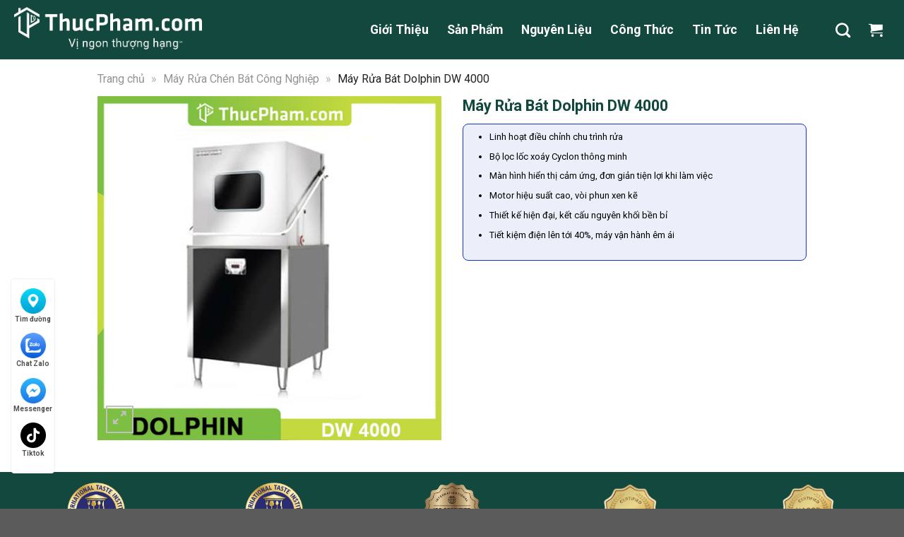

--- FILE ---
content_type: text/html; charset=UTF-8
request_url: https://thucpham.com/may-rua-bat-dolphin-dw-4000/
body_size: 47290
content:
<!DOCTYPE html>
<!--[if IE 9 ]> <html lang="vi" prefix="og: https://ogp.me/ns#" class="ie9 loading-site no-js"> <![endif]-->
<!--[if IE 8 ]> <html lang="vi" prefix="og: https://ogp.me/ns#" class="ie8 loading-site no-js"> <![endif]-->
<!--[if (gte IE 9)|!(IE)]><!--><html lang="vi" prefix="og: https://ogp.me/ns#" class="loading-site no-js"> <!--<![endif]-->
<head><meta charset="UTF-8" /><script>if(navigator.userAgent.match(/MSIE|Internet Explorer/i)||navigator.userAgent.match(/Trident\/7\..*?rv:11/i)){var href=document.location.href;if(!href.match(/[?&]nowprocket/)){if(href.indexOf("?")==-1){if(href.indexOf("#")==-1){document.location.href=href+"?nowprocket=1"}else{document.location.href=href.replace("#","?nowprocket=1#")}}else{if(href.indexOf("#")==-1){document.location.href=href+"&nowprocket=1"}else{document.location.href=href.replace("#","&nowprocket=1#")}}}}</script><script>class RocketLazyLoadScripts{constructor(){this.triggerEvents=["keydown","mousedown","mousemove","touchmove","touchstart","touchend","wheel"],this.userEventHandler=this._triggerListener.bind(this),this.touchStartHandler=this._onTouchStart.bind(this),this.touchMoveHandler=this._onTouchMove.bind(this),this.touchEndHandler=this._onTouchEnd.bind(this),this.clickHandler=this._onClick.bind(this),this.interceptedClicks=[],window.addEventListener("pageshow",t=>{this.persisted=t.persisted}),window.addEventListener("DOMContentLoaded",()=>{this._preconnect3rdParties()}),this.delayedScripts={normal:[],async:[],defer:[]},this.trash=[],this.allJQueries=[]}_addUserInteractionListener(t){if(document.hidden){t._triggerListener();return}this.triggerEvents.forEach(e=>window.addEventListener(e,t.userEventHandler,{passive:!0})),window.addEventListener("touchstart",t.touchStartHandler,{passive:!0}),window.addEventListener("mousedown",t.touchStartHandler),document.addEventListener("visibilitychange",t.userEventHandler)}_removeUserInteractionListener(){this.triggerEvents.forEach(t=>window.removeEventListener(t,this.userEventHandler,{passive:!0})),document.removeEventListener("visibilitychange",this.userEventHandler)}_onTouchStart(t){"HTML"!==t.target.tagName&&(window.addEventListener("touchend",this.touchEndHandler),window.addEventListener("mouseup",this.touchEndHandler),window.addEventListener("touchmove",this.touchMoveHandler,{passive:!0}),window.addEventListener("mousemove",this.touchMoveHandler),t.target.addEventListener("click",this.clickHandler),this._renameDOMAttribute(t.target,"onclick","rocket-onclick"),this._pendingClickStarted())}_onTouchMove(t){window.removeEventListener("touchend",this.touchEndHandler),window.removeEventListener("mouseup",this.touchEndHandler),window.removeEventListener("touchmove",this.touchMoveHandler,{passive:!0}),window.removeEventListener("mousemove",this.touchMoveHandler),t.target.removeEventListener("click",this.clickHandler),this._renameDOMAttribute(t.target,"rocket-onclick","onclick"),this._pendingClickFinished()}_onTouchEnd(t){window.removeEventListener("touchend",this.touchEndHandler),window.removeEventListener("mouseup",this.touchEndHandler),window.removeEventListener("touchmove",this.touchMoveHandler,{passive:!0}),window.removeEventListener("mousemove",this.touchMoveHandler)}_onClick(t){t.target.removeEventListener("click",this.clickHandler),this._renameDOMAttribute(t.target,"rocket-onclick","onclick"),this.interceptedClicks.push(t),t.preventDefault(),t.stopPropagation(),t.stopImmediatePropagation(),this._pendingClickFinished()}_replayClicks(){window.removeEventListener("touchstart",this.touchStartHandler,{passive:!0}),window.removeEventListener("mousedown",this.touchStartHandler),this.interceptedClicks.forEach(t=>{t.target.dispatchEvent(new MouseEvent("click",{view:t.view,bubbles:!0,cancelable:!0}))})}_waitForPendingClicks(){return new Promise(t=>{this._isClickPending?this._pendingClickFinished=t:t()})}_pendingClickStarted(){this._isClickPending=!0}_pendingClickFinished(){this._isClickPending=!1}_renameDOMAttribute(t,e,r){t.hasAttribute&&t.hasAttribute(e)&&(event.target.setAttribute(r,event.target.getAttribute(e)),event.target.removeAttribute(e))}_triggerListener(){this._removeUserInteractionListener(this),"loading"===document.readyState?document.addEventListener("DOMContentLoaded",this._loadEverythingNow.bind(this)):this._loadEverythingNow()}_preconnect3rdParties(){let t=[];document.querySelectorAll("script[type=rocketlazyloadscript]").forEach(e=>{if(e.hasAttribute("src")){let r=new URL(e.src).origin;r!==location.origin&&t.push({src:r,crossOrigin:e.crossOrigin||"module"===e.getAttribute("data-rocket-type")})}}),t=[...new Map(t.map(t=>[JSON.stringify(t),t])).values()],this._batchInjectResourceHints(t,"preconnect")}async _loadEverythingNow(){this.lastBreath=Date.now(),this._delayEventListeners(this),this._delayJQueryReady(this),this._handleDocumentWrite(),this._registerAllDelayedScripts(),this._preloadAllScripts(),await this._loadScriptsFromList(this.delayedScripts.normal),await this._loadScriptsFromList(this.delayedScripts.defer),await this._loadScriptsFromList(this.delayedScripts.async);try{await this._triggerDOMContentLoaded(),await this._triggerWindowLoad()}catch(t){console.error(t)}window.dispatchEvent(new Event("rocket-allScriptsLoaded")),this._waitForPendingClicks().then(()=>{this._replayClicks()}),this._emptyTrash()}_registerAllDelayedScripts(){document.querySelectorAll("script[type=rocketlazyloadscript]").forEach(t=>{t.hasAttribute("data-rocket-src")?t.hasAttribute("async")&&!1!==t.async?this.delayedScripts.async.push(t):t.hasAttribute("defer")&&!1!==t.defer||"module"===t.getAttribute("data-rocket-type")?this.delayedScripts.defer.push(t):this.delayedScripts.normal.push(t):this.delayedScripts.normal.push(t)})}async _transformScript(t){return new Promise((await this._littleBreath(),navigator.userAgent.indexOf("Firefox/")>0||""===navigator.vendor)?e=>{let r=document.createElement("script");[...t.attributes].forEach(t=>{let e=t.nodeName;"type"!==e&&("data-rocket-type"===e&&(e="type"),"data-rocket-src"===e&&(e="src"),r.setAttribute(e,t.nodeValue))}),t.text&&(r.text=t.text),r.hasAttribute("src")?(r.addEventListener("load",e),r.addEventListener("error",e)):(r.text=t.text,e());try{t.parentNode.replaceChild(r,t)}catch(i){e()}}:async e=>{function r(){t.setAttribute("data-rocket-status","failed"),e()}try{let i=t.getAttribute("data-rocket-type"),n=t.getAttribute("data-rocket-src");t.text,i?(t.type=i,t.removeAttribute("data-rocket-type")):t.removeAttribute("type"),t.addEventListener("load",function r(){t.setAttribute("data-rocket-status","executed"),e()}),t.addEventListener("error",r),n?(t.removeAttribute("data-rocket-src"),t.src=n):t.src="data:text/javascript;base64,"+window.btoa(unescape(encodeURIComponent(t.text)))}catch(s){r()}})}async _loadScriptsFromList(t){let e=t.shift();return e&&e.isConnected?(await this._transformScript(e),this._loadScriptsFromList(t)):Promise.resolve()}_preloadAllScripts(){this._batchInjectResourceHints([...this.delayedScripts.normal,...this.delayedScripts.defer,...this.delayedScripts.async],"preload")}_batchInjectResourceHints(t,e){var r=document.createDocumentFragment();t.forEach(t=>{let i=t.getAttribute&&t.getAttribute("data-rocket-src")||t.src;if(i){let n=document.createElement("link");n.href=i,n.rel=e,"preconnect"!==e&&(n.as="script"),t.getAttribute&&"module"===t.getAttribute("data-rocket-type")&&(n.crossOrigin=!0),t.crossOrigin&&(n.crossOrigin=t.crossOrigin),t.integrity&&(n.integrity=t.integrity),r.appendChild(n),this.trash.push(n)}}),document.head.appendChild(r)}_delayEventListeners(t){let e={};function r(t,r){!function t(r){!e[r]&&(e[r]={originalFunctions:{add:r.addEventListener,remove:r.removeEventListener},eventsToRewrite:[]},r.addEventListener=function(){arguments[0]=i(arguments[0]),e[r].originalFunctions.add.apply(r,arguments)},r.removeEventListener=function(){arguments[0]=i(arguments[0]),e[r].originalFunctions.remove.apply(r,arguments)});function i(t){return e[r].eventsToRewrite.indexOf(t)>=0?"rocket-"+t:t}}(t),e[t].eventsToRewrite.push(r)}function i(t,e){let r=t[e];Object.defineProperty(t,e,{get:()=>r||function(){},set(i){t["rocket"+e]=r=i}})}r(document,"DOMContentLoaded"),r(window,"DOMContentLoaded"),r(window,"load"),r(window,"pageshow"),r(document,"readystatechange"),i(document,"onreadystatechange"),i(window,"onload"),i(window,"onpageshow")}_delayJQueryReady(t){let e;function r(r){if(r&&r.fn&&!t.allJQueries.includes(r)){r.fn.ready=r.fn.init.prototype.ready=function(e){return t.domReadyFired?e.bind(document)(r):document.addEventListener("rocket-DOMContentLoaded",()=>e.bind(document)(r)),r([])};let i=r.fn.on;r.fn.on=r.fn.init.prototype.on=function(){if(this[0]===window){function t(t){return t.split(" ").map(t=>"load"===t||0===t.indexOf("load.")?"rocket-jquery-load":t).join(" ")}"string"==typeof arguments[0]||arguments[0]instanceof String?arguments[0]=t(arguments[0]):"object"==typeof arguments[0]&&Object.keys(arguments[0]).forEach(e=>{delete Object.assign(arguments[0],{[t(e)]:arguments[0][e]})[e]})}return i.apply(this,arguments),this},t.allJQueries.push(r)}e=r}r(window.jQuery),Object.defineProperty(window,"jQuery",{get:()=>e,set(t){r(t)}})}async _triggerDOMContentLoaded(){this.domReadyFired=!0,await this._littleBreath(),document.dispatchEvent(new Event("rocket-DOMContentLoaded")),await this._littleBreath(),window.dispatchEvent(new Event("rocket-DOMContentLoaded")),await this._littleBreath(),document.dispatchEvent(new Event("rocket-readystatechange")),await this._littleBreath(),document.rocketonreadystatechange&&document.rocketonreadystatechange()}async _triggerWindowLoad(){await this._littleBreath(),window.dispatchEvent(new Event("rocket-load")),await this._littleBreath(),window.rocketonload&&window.rocketonload(),await this._littleBreath(),this.allJQueries.forEach(t=>t(window).trigger("rocket-jquery-load")),await this._littleBreath();let t=new Event("rocket-pageshow");t.persisted=this.persisted,window.dispatchEvent(t),await this._littleBreath(),window.rocketonpageshow&&window.rocketonpageshow({persisted:this.persisted})}_handleDocumentWrite(){let t=new Map;document.write=document.writeln=function(e){let r=document.currentScript;r||console.error("WPRocket unable to document.write this: "+e);let i=document.createRange(),n=r.parentElement,s=t.get(r);void 0===s&&(s=r.nextSibling,t.set(r,s));let a=document.createDocumentFragment();i.setStart(a,0),a.appendChild(i.createContextualFragment(e)),n.insertBefore(a,s)}}async _littleBreath(){Date.now()-this.lastBreath>45&&(await this._requestAnimFrame(),this.lastBreath=Date.now())}async _requestAnimFrame(){return document.hidden?new Promise(t=>setTimeout(t)):new Promise(t=>requestAnimationFrame(t))}_emptyTrash(){this.trash.forEach(t=>t.remove())}static run(){let t=new RocketLazyLoadScripts;t._addUserInteractionListener(t)}}RocketLazyLoadScripts.run();</script>
	
	<link rel="profile" href="http://gmpg.org/xfn/11" />
	<link rel="pingback" href="https://thucpham.com/xmlrpc.php" />

	<script type="rocketlazyloadscript">(function(html){html.className = html.className.replace(/\bno-js\b/,'js')})(document.documentElement);</script>
<meta name="viewport" content="width=device-width, initial-scale=1, maximum-scale=1" />
<!-- Search Engine Optimization by Rank Math PRO - https://s.rankmath.com/home -->
<title>Máy Rửa Bát Dolphin – Hàn Quốc DW 4000_Thucpham.com</title>
<meta name="description" content="Máy rửa bát Dolphin DW 4000 thiết kế hệ thống phun nước mạnh mẽ giúp chén đĩa sạch nhanh chóng, thơm tho, không mùi tanh."/>
<meta name="robots" content="follow, index, max-snippet:-1, max-video-preview:-1, max-image-preview:large"/>
<link rel="canonical" href="https://thucpham.com/may-rua-bat-dolphin-dw-4000/" />
<meta property="og:locale" content="vi_VN" />
<meta property="og:type" content="product" />
<meta property="og:title" content="Máy Rửa Bát Dolphin – Hàn Quốc DW 4000_Thucpham.com" />
<meta property="og:description" content="Máy rửa bát Dolphin DW 4000 thiết kế hệ thống phun nước mạnh mẽ giúp chén đĩa sạch nhanh chóng, thơm tho, không mùi tanh." />
<meta property="og:url" content="https://thucpham.com/may-rua-bat-dolphin-dw-4000/" />
<meta property="og:site_name" content="Nhà Sản Xuất Bột Pha Chế Cho Đồ Uống &amp; Tráng Miệng | Desserts &amp; Beverage Premix Powder Manufacturer" />
<meta property="og:updated_time" content="2021-12-13T16:14:21+07:00" />
<meta property="og:image" content="https://thucpham.com/wp-content/uploads/2020/07/may-rua-bat-dolphin-dw-4000-01.jpg" />
<meta property="og:image:secure_url" content="https://thucpham.com/wp-content/uploads/2020/07/may-rua-bat-dolphin-dw-4000-01.jpg" />
<meta property="og:image:width" content="500" />
<meta property="og:image:height" content="500" />
<meta property="og:image:alt" content="Máy Rửa Bát Dolphin DW 4000" />
<meta property="og:image:type" content="image/jpeg" />
<meta property="product:price:currency" content="VND" />
<meta property="product:availability" content="instock" />
<meta name="twitter:card" content="summary_large_image" />
<meta name="twitter:title" content="Máy Rửa Bát Dolphin – Hàn Quốc DW 4000_Thucpham.com" />
<meta name="twitter:description" content="Máy rửa bát Dolphin DW 4000 thiết kế hệ thống phun nước mạnh mẽ giúp chén đĩa sạch nhanh chóng, thơm tho, không mùi tanh." />
<meta name="twitter:image" content="https://thucpham.com/wp-content/uploads/2020/07/may-rua-bat-dolphin-dw-4000-01.jpg" />
<meta name="twitter:label1" content="Price" />
<meta name="twitter:data1" content="0&nbsp;&#8363;" />
<meta name="twitter:label2" content="Availability" />
<meta name="twitter:data2" content="In stock" />
<script type="application/ld+json" class="rank-math-schema-pro">{"@context":"https://schema.org","@graph":[{"@type":"BreadcrumbList","@id":"https://thucpham.com/may-rua-bat-dolphin-dw-4000/#breadcrumb","itemListElement":[{"@type":"ListItem","position":"1","item":{"@id":"https://thucpham.com","name":"Trang ch\u1ee7"}},{"@type":"ListItem","position":"2","item":{"@id":"https://thucpham.com/thiet-bi-inox-dung-cu-bep-inox/may-rua-chen-bat-cong-nghiep/","name":"M\u00e1y R\u1eeda Ch\u00e9n B\u00e1t C\u00f4ng Nghi\u1ec7p"}},{"@type":"ListItem","position":"3","item":{"@id":"https://thucpham.com/may-rua-bat-dolphin-dw-4000/","name":"M\u00e1y R\u1eeda B\u00e1t Dolphin DW 4000"}}]},{"@type":"Product","name":"M\u00e1y R\u1eeda B\u00e1t Dolphin \u2013 H\u00e0n Qu\u1ed1c DW 4000_Thucpham.com","description":"M\u00e1y r\u1eeda b\u00e1t Dolphin DW 4000 thi\u1ebft k\u1ebf h\u1ec7 th\u1ed1ng phun n\u01b0\u1edbc m\u1ea1nh m\u1ebd gi\u00fap ch\u00e9n \u0111\u0129a s\u1ea1ch nhanh ch\u00f3ng, th\u01a1m tho, kh\u00f4ng m\u00f9i tanh.","category":"Thi\u1ebft B\u1ecb Inox - D\u1ee5ng C\u1ee5 B\u1ebfp Inox &gt; M\u00e1y R\u1eeda Ch\u00e9n B\u00e1t C\u00f4ng Nghi\u1ec7p","mainEntityOfPage":{"@id":"https://thucpham.com/may-rua-bat-dolphin-dw-4000/#webpage"},"additionalProperty":[{"@type":"PropertyValue","name":"pa_thuong-hieu","value":"Dolphin"},{"@type":"PropertyValue","name":"pa_xuat-xu","value":"Korea - H\u00e0n Qu\u1ed1c"}],"@id":"https://thucpham.com/may-rua-bat-dolphin-dw-4000/#richSnippet"}]}</script>
<!-- /Rank Math WordPress SEO plugin -->

<link rel='dns-prefetch' href='//fonts.googleapis.com' />
<link rel='dns-prefetch' href='//www.google-analytics.com' />
<link rel='dns-prefetch' href='//www.googletagmanager.com' />
<link rel='dns-prefetch' href='//ajax.googleapis.com' />
<link rel='dns-prefetch' href='//www.gstatic.com' />
<link rel='dns-prefetch' href='//maps.googleapis.com' />
<link rel='dns-prefetch' href='//maps.gstatic.com' />
<link rel='dns-prefetch' href='//fonts.gstatic.com' />
<link rel='dns-prefetch' href='//apis.google.com' />
<link rel='dns-prefetch' href='//google-analytics.com' />
<link rel='dns-prefetch' href='//ssl.google-analytics.com' />
<link rel='dns-prefetch' href='//youtube.com' />
<link rel='dns-prefetch' href='//api.pinterest.com' />
<link rel='dns-prefetch' href='//cdnjs.cloudflare.com' />
<link rel='dns-prefetch' href='//connect.facebook.net' />
<link rel='dns-prefetch' href='//platform.twitter.com' />
<link rel='dns-prefetch' href='//syndication.twitter.com' />
<link rel='dns-prefetch' href='//platform.instagram.com' />
<link rel='dns-prefetch' href='//s7.addthis.com' />
<link rel='dns-prefetch' href='//platform.linkedin.com' />
<link rel='dns-prefetch' href='//w.sharethis.com' />
<link rel='dns-prefetch' href='//i0.wp.com' />
<link rel='dns-prefetch' href='//i1.wp.com' />
<link rel='dns-prefetch' href='//i2.wp.com' />
<link rel='dns-prefetch' href='//stats.wp.com' />
<link rel='dns-prefetch' href='//pixel.wp.com' />
<link rel='dns-prefetch' href='//s.gravatar.com' />
<link rel='dns-prefetch' href='//0.gravatar.com' />
<link rel='dns-prefetch' href='//2.gravatar.com' />
<link rel='dns-prefetch' href='//1.gravatar.com' />
<link rel="alternate" type="application/rss+xml" title="Dòng thông tin Nhà Sản Xuất Bột Pha Chế Cho Đồ Uống &amp; Tráng Miệng | Desserts &amp; Beverage Premix Powder Manufacturer &raquo;" href="https://thucpham.com/feed/" />
<link rel="alternate" type="application/rss+xml" title="Dòng phản hồi Nhà Sản Xuất Bột Pha Chế Cho Đồ Uống &amp; Tráng Miệng | Desserts &amp; Beverage Premix Powder Manufacturer &raquo;" href="https://thucpham.com/comments/feed/" />
<link rel="alternate" type="application/rss+xml" title="Nhà Sản Xuất Bột Pha Chế Cho Đồ Uống &amp; Tráng Miệng | Desserts &amp; Beverage Premix Powder Manufacturer &raquo; Máy Rửa Bát Dolphin DW 4000 Dòng phản hồi" href="https://thucpham.com/may-rua-bat-dolphin-dw-4000/feed/" />
<style type="text/css">
img.wp-smiley,
img.emoji {
	display: inline !important;
	border: none !important;
	box-shadow: none !important;
	height: 1em !important;
	width: 1em !important;
	margin: 0 .07em !important;
	vertical-align: -0.1em !important;
	background: none !important;
	padding: 0 !important;
}
</style>
	<link data-minify="1" rel='stylesheet' id='dashicons-css'  href='https://thucpham.com/wp-content/cache/min/1/wp-includes/css/dashicons.min.css?ver=1767327699' type='text/css' media='all' />
<link data-minify="1" rel='stylesheet' id='font-awesome-css'  href='https://thucpham.com/wp-content/cache/min/1/wp-content/plugins/ot-flatsome-vertical-menu/libs/menu-icons/vendor/codeinwp/icon-picker/css/types/font-awesome.min.css?ver=1767327699' type='text/css' media='all' />
<link rel='stylesheet' id='menu-icons-extra-css'  href='https://thucpham.com/wp-content/plugins/ot-flatsome-vertical-menu/libs/menu-icons/css/extra.min.css?ver=0.12.2' type='text/css' media='all' />
<style id='wp-block-library-inline-css' type='text/css'>
:root{--wp-admin-theme-color:#007cba;--wp-admin-theme-color-darker-10:#006ba1;--wp-admin-theme-color-darker-20:#005a87;--wp-admin-border-width-focus:2px}@media (-webkit-min-device-pixel-ratio:2),(min-resolution:192dpi){:root{--wp-admin-border-width-focus:1.5px}}:root .has-pale-pink-background-color{background-color:#f78da7}:root .has-vivid-red-background-color{background-color:#cf2e2e}:root .has-luminous-vivid-orange-background-color{background-color:#ff6900}:root .has-luminous-vivid-amber-background-color{background-color:#fcb900}:root .has-light-green-cyan-background-color{background-color:#7bdcb5}:root .has-vivid-green-cyan-background-color{background-color:#00d084}:root .has-pale-cyan-blue-background-color{background-color:#8ed1fc}:root .has-vivid-cyan-blue-background-color{background-color:#0693e3}:root .has-vivid-purple-background-color{background-color:#9b51e0}:root .has-white-background-color{background-color:#fff}:root .has-very-light-gray-background-color{background-color:#eee}:root .has-cyan-bluish-gray-background-color{background-color:#abb8c3}:root .has-very-dark-gray-background-color{background-color:#313131}:root .has-black-background-color{background-color:#000}:root .has-pale-pink-color{color:#f78da7}:root .has-vivid-red-color{color:#cf2e2e}:root .has-luminous-vivid-orange-color{color:#ff6900}:root .has-luminous-vivid-amber-color{color:#fcb900}:root .has-light-green-cyan-color{color:#7bdcb5}:root .has-vivid-green-cyan-color{color:#00d084}:root .has-pale-cyan-blue-color{color:#8ed1fc}:root .has-vivid-cyan-blue-color{color:#0693e3}:root .has-vivid-purple-color{color:#9b51e0}:root .has-white-color{color:#fff}:root .has-very-light-gray-color{color:#eee}:root .has-cyan-bluish-gray-color{color:#abb8c3}:root .has-very-dark-gray-color{color:#313131}:root .has-black-color{color:#000}:root .has-vivid-cyan-blue-to-vivid-purple-gradient-background{background:linear-gradient(135deg,#0693e3,#9b51e0)}:root .has-vivid-green-cyan-to-vivid-cyan-blue-gradient-background{background:linear-gradient(135deg,#00d084,#0693e3)}:root .has-light-green-cyan-to-vivid-green-cyan-gradient-background{background:linear-gradient(135deg,#7adcb4,#00d082)}:root .has-luminous-vivid-amber-to-luminous-vivid-orange-gradient-background{background:linear-gradient(135deg,#fcb900,#ff6900)}:root .has-luminous-vivid-orange-to-vivid-red-gradient-background{background:linear-gradient(135deg,#ff6900,#cf2e2e)}:root .has-very-light-gray-to-cyan-bluish-gray-gradient-background{background:linear-gradient(135deg,#eee,#a9b8c3)}:root .has-cool-to-warm-spectrum-gradient-background{background:linear-gradient(135deg,#4aeadc,#9778d1 20%,#cf2aba 40%,#ee2c82 60%,#fb6962 80%,#fef84c)}:root .has-blush-light-purple-gradient-background{background:linear-gradient(135deg,#ffceec,#9896f0)}:root .has-blush-bordeaux-gradient-background{background:linear-gradient(135deg,#fecda5,#fe2d2d 50%,#6b003e)}:root .has-purple-crush-gradient-background{background:linear-gradient(135deg,#34e2e4,#4721fb 50%,#ab1dfe)}:root .has-luminous-dusk-gradient-background{background:linear-gradient(135deg,#ffcb70,#c751c0 50%,#4158d0)}:root .has-hazy-dawn-gradient-background{background:linear-gradient(135deg,#faaca8,#dad0ec)}:root .has-pale-ocean-gradient-background{background:linear-gradient(135deg,#fff5cb,#b6e3d4 50%,#33a7b5)}:root .has-electric-grass-gradient-background{background:linear-gradient(135deg,#caf880,#71ce7e)}:root .has-subdued-olive-gradient-background{background:linear-gradient(135deg,#fafae1,#67a671)}:root .has-atomic-cream-gradient-background{background:linear-gradient(135deg,#fdd79a,#004a59)}:root .has-nightshade-gradient-background{background:linear-gradient(135deg,#330968,#31cdcf)}:root .has-midnight-gradient-background{background:linear-gradient(135deg,#020381,#2874fc)}.has-small-font-size{font-size:.8125em}.has-normal-font-size,.has-regular-font-size{font-size:1em}.has-medium-font-size{font-size:1.25em}.has-large-font-size{font-size:2.25em}.has-huge-font-size,.has-larger-font-size{font-size:2.625em}.has-text-align-center{text-align:center}.has-text-align-left{text-align:left}.has-text-align-right{text-align:right}#end-resizable-editor-section{display:none}.aligncenter{clear:both}.items-justified-left{justify-content:flex-start}.items-justified-center{justify-content:center}.items-justified-right{justify-content:flex-end}.items-justified-space-between{justify-content:space-between}.screen-reader-text{border:0;clip:rect(1px,1px,1px,1px);-webkit-clip-path:inset(50%);clip-path:inset(50%);height:1px;margin:-1px;overflow:hidden;padding:0;position:absolute;width:1px;word-wrap:normal!important}.screen-reader-text:focus{background-color:#ddd;clip:auto!important;-webkit-clip-path:none;clip-path:none;color:#444;display:block;font-size:1em;height:auto;left:5px;line-height:normal;padding:15px 23px 14px;text-decoration:none;top:5px;width:auto;z-index:100000}
</style>
<link data-minify="1" rel='stylesheet' id='contact-form-7-css'  href='https://thucpham.com/wp-content/cache/min/1/wp-content/plugins/contact-form-7/includes/css/styles.css?ver=1767327699' type='text/css' media='all' />
<link data-minify="1" rel='stylesheet' id='devvn-quickbuy-style-css'  href='https://thucpham.com/wp-content/cache/min/1/wp-content/plugins/devvn-quick-buy/css/devvn-quick-buy.css?ver=1767327699' type='text/css' media='all' />
<link data-minify="1" rel='stylesheet' id='menu-image-css'  href='https://thucpham.com/wp-content/cache/min/1/wp-content/plugins/menu-image/includes/css/menu-image.css?ver=1767327699' type='text/css' media='all' />
<link data-minify="1" rel='stylesheet' id='ot-vertical-menu-css-css'  href='https://thucpham.com/wp-content/cache/min/1/wp-content/plugins/ot-flatsome-vertical-menu/assets/css/style.css?ver=1767327699' type='text/css' media='all' />
<link rel='stylesheet' id='photoswipe-css'  href='https://thucpham.com/wp-content/plugins/woocommerce/assets/css/photoswipe/photoswipe.min.css?ver=6.2.0' type='text/css' media='all' />
<link rel='stylesheet' id='photoswipe-default-skin-css'  href='https://thucpham.com/wp-content/plugins/woocommerce/assets/css/photoswipe/default-skin/default-skin.min.css?ver=6.2.0' type='text/css' media='all' />
<style id='woocommerce-inline-inline-css' type='text/css'>
.woocommerce form .form-row .required { visibility: visible; }
</style>
<link data-minify="1" rel='stylesheet' id='flatsome-main-css'  href='https://thucpham.com/wp-content/cache/min/1/wp-content/themes/flatsome/assets/css/flatsome.css?ver=1767327699' type='text/css' media='all' />
<style id='flatsome-main-inline-css' type='text/css'>
@font-face {
				font-family: "fl-icons";
				font-display: block;
				src: url(https://thucpham.com/wp-content/themes/flatsome/assets/css/icons/fl-icons.eot?v=3.14.2);
				src:
					url(https://thucpham.com/wp-content/themes/flatsome/assets/css/icons/fl-icons.eot#iefix?v=3.14.2) format("embedded-opentype"),
					url(https://thucpham.com/wp-content/themes/flatsome/assets/css/icons/fl-icons.woff2?v=3.14.2) format("woff2"),
					url(https://thucpham.com/wp-content/themes/flatsome/assets/css/icons/fl-icons.ttf?v=3.14.2) format("truetype"),
					url(https://thucpham.com/wp-content/themes/flatsome/assets/css/icons/fl-icons.woff?v=3.14.2) format("woff"),
					url(https://thucpham.com/wp-content/themes/flatsome/assets/css/icons/fl-icons.svg?v=3.14.2#fl-icons) format("svg");
			}
</style>
<link data-minify="1" rel='stylesheet' id='flatsome-shop-css'  href='https://thucpham.com/wp-content/cache/min/1/wp-content/themes/flatsome/assets/css/flatsome-shop.css?ver=1767327699' type='text/css' media='all' />
<link data-minify="1" rel='stylesheet' id='flatsome-style-css'  href='https://thucpham.com/wp-content/cache/min/1/wp-content/themes/thucpham-com/style.css?ver=1767327699' type='text/css' media='all' />
<link rel='stylesheet' id='flatsome-googlefonts-css'  href='//fonts.googleapis.com/css?family=Roboto%3Aregular%2C700%2Cregular%2C700%2Cregular&#038;display=swap&#038;ver=3.9' type='text/css' media='all' />
<link data-minify="1" rel='stylesheet' id='prdctfltr-css'  href='https://thucpham.com/wp-content/cache/min/1/wp-content/plugins/prdctfltr/includes/css/styles.css?ver=1767327699' type='text/css' media='all' />
<style id='rocket-lazyload-inline-css' type='text/css'>
.rll-youtube-player{position:relative;padding-bottom:56.23%;height:0;overflow:hidden;max-width:100%;}.rll-youtube-player:focus-within{outline: 2px solid currentColor;outline-offset: 5px;}.rll-youtube-player iframe{position:absolute;top:0;left:0;width:100%;height:100%;z-index:100;background:0 0}.rll-youtube-player img{bottom:0;display:block;left:0;margin:auto;max-width:100%;width:100%;position:absolute;right:0;top:0;border:none;height:auto;-webkit-transition:.4s all;-moz-transition:.4s all;transition:.4s all}.rll-youtube-player img:hover{-webkit-filter:brightness(75%)}.rll-youtube-player .play{height:100%;width:100%;left:0;top:0;position:absolute;background:url(https://thucpham.com/wp-content/plugins/wp-rocket/assets/img/youtube.png) no-repeat center;background-color: transparent !important;cursor:pointer;border:none;}
</style>
<script type="text/template" id="tmpl-variation-template">
	<div class="woocommerce-variation-description">{{{ data.variation.variation_description }}}</div>
	<div class="woocommerce-variation-price">{{{ data.variation.price_html }}}</div>
	<div class="woocommerce-variation-availability">{{{ data.variation.availability_html }}}</div>
</script>
<script type="text/template" id="tmpl-unavailable-variation-template">
	<p>Rất tiếc, sản phẩm này hiện không tồn tại. Hãy chọn một phương thức kết hợp khác.</p>
</script>
<script type="rocketlazyloadscript" data-rocket-type='text/javascript' data-rocket-src='https://thucpham.com/wp-includes/js/jquery/jquery.min.js?ver=3.6.0' id='jquery-core-js'></script>
<script type="rocketlazyloadscript" data-rocket-type='text/javascript' data-rocket-src='https://thucpham.com/wp-includes/js/jquery/jquery-migrate.min.js?ver=3.3.2' id='jquery-migrate-js'></script>
<link rel="https://api.w.org/" href="https://thucpham.com/wp-json/" /><link rel="alternate" type="application/json" href="https://thucpham.com/wp-json/wp/v2/product/10276" /><link rel="EditURI" type="application/rsd+xml" title="RSD" href="https://thucpham.com/xmlrpc.php?rsd" />
<link rel="wlwmanifest" type="application/wlwmanifest+xml" href="https://thucpham.com/wp-includes/wlwmanifest.xml" /> 
<meta name="generator" content="WordPress 5.8.12" />
<link rel='shortlink' href='https://thucpham.com/?p=10276' />
<link rel="alternate" type="application/json+oembed" href="https://thucpham.com/wp-json/oembed/1.0/embed?url=https%3A%2F%2Fthucpham.com%2Fmay-rua-bat-dolphin-dw-4000%2F" />
<link rel="alternate" type="text/xml+oembed" href="https://thucpham.com/wp-json/oembed/1.0/embed?url=https%3A%2F%2Fthucpham.com%2Fmay-rua-bat-dolphin-dw-4000%2F&#038;format=xml" />
		<style>
			:root {
				--mv-create-radius: 0;
			}
		</style>
		<style>.woocommerce-product-gallery{ opacity: 1 !important; }</style><style>.bg{opacity: 0; transition: opacity 1s; -webkit-transition: opacity 1s;} .bg-loaded{opacity: 1;}</style><!--[if IE]><link rel="stylesheet" type="text/css" href="https://thucpham.com/wp-content/themes/flatsome/assets/css/ie-fallback.css"><script src="//cdnjs.cloudflare.com/ajax/libs/html5shiv/3.6.1/html5shiv.js"></script><script>var head = document.getElementsByTagName('head')[0],style = document.createElement('style');style.type = 'text/css';style.styleSheet.cssText = ':before,:after{content:none !important';head.appendChild(style);setTimeout(function(){head.removeChild(style);}, 0);</script><script src="https://thucpham.com/wp-content/themes/flatsome/assets/libs/ie-flexibility.js"></script><![endif]--><!-- Global site tag (gtag.js) - Google Analytics -->
<script type="rocketlazyloadscript" async data-rocket-src="https://www.googletagmanager.com/gtag/js?id=UA-63278815-1"></script>
<script type="rocketlazyloadscript">
  window.dataLayer = window.dataLayer || [];
  function gtag(){dataLayer.push(arguments);}
  gtag('js', new Date());

  gtag('config', 'UA-63278815-1');
</script>
<meta name='dmca-site-verification' content='a1U3bWpsVFByenFUUDM5dDlCTlpldz090' />

<link data-minify="1" rel="stylesheet" href="https://thucpham.com/wp-content/cache/min/1/ajax/libs/font-awesome/6.5.2/css/all.min.css?ver=1767327700">
	<noscript><style>.woocommerce-product-gallery{ opacity: 1 !important; }</style></noscript>
	<link rel="icon" href="https://thucpham.com/wp-content/uploads/2023/10/cropped-logo-thucphamcom-1-32x32.png" sizes="32x32" />
<link rel="icon" href="https://thucpham.com/wp-content/uploads/2023/10/cropped-logo-thucphamcom-1-192x192.png" sizes="192x192" />
<link rel="apple-touch-icon" href="https://thucpham.com/wp-content/uploads/2023/10/cropped-logo-thucphamcom-1-180x180.png" />
<meta name="msapplication-TileImage" content="https://thucpham.com/wp-content/uploads/2023/10/cropped-logo-thucphamcom-1-270x270.png" />
<meta name="generator" content="XforWooCommerce.com - Product Filter for WooCommerce"/><style id="custom-css" type="text/css">:root {--primary-color: #80c000;}.full-width .ubermenu-nav, .container, .row{max-width: 1270px}.row.row-collapse{max-width: 1240px}.row.row-small{max-width: 1262.5px}.row.row-large{max-width: 1300px}.sticky-add-to-cart--active, #wrapper,#main,#main.dark{background-color: #ffffff}.header-main{height: 84px}#logo img{max-height: 84px}#logo{width:266px;}.header-bottom{min-height: 26px}.header-top{min-height: 30px}.transparent .header-main{height: 77px}.transparent #logo img{max-height: 77px}.has-transparent + .page-title:first-of-type,.has-transparent + #main > .page-title,.has-transparent + #main > div > .page-title,.has-transparent + #main .page-header-wrapper:first-of-type .page-title{padding-top: 127px;}.transparent .header-wrapper{background-color: rgba(10,10,10,0)!important;}.transparent .top-divider{display: none;}.header.show-on-scroll,.stuck .header-main{height:71px!important}.stuck #logo img{max-height: 71px!important}.search-form{ width: 100%;}.header-bg-color, .header-wrapper {background-color: #12483d}.header-bottom {background-color: #80c000}.top-bar-nav > li > a{line-height: 16px }.header-main .nav > li > a{line-height: 46px }.stuck .header-main .nav > li > a{line-height: 50px }.header-bottom-nav > li > a{line-height: 11px }@media (max-width: 549px) {.header-main{height: 61px}#logo img{max-height: 61px}}.main-menu-overlay{background-color: #ffffff}.nav-dropdown{font-size:83%}.nav-dropdown-has-arrow li.has-dropdown:after{border-bottom-color: #ffffff;}.nav .nav-dropdown{background-color: #ffffff}.header-top{background-color:rgba(255,255,255,0)!important;}/* Color */.accordion-title.active, .has-icon-bg .icon .icon-inner,.logo a, .primary.is-underline, .primary.is-link, .badge-outline .badge-inner, .nav-outline > li.active> a,.nav-outline >li.active > a, .cart-icon strong,[data-color='primary'], .is-outline.primary{color: #80c000;}/* Color !important */[data-text-color="primary"]{color: #80c000!important;}/* Background Color */[data-text-bg="primary"]{background-color: #80c000;}/* Background */.scroll-to-bullets a,.featured-title, .label-new.menu-item > a:after, .nav-pagination > li > .current,.nav-pagination > li > span:hover,.nav-pagination > li > a:hover,.has-hover:hover .badge-outline .badge-inner,button[type="submit"], .button.wc-forward:not(.checkout):not(.checkout-button), .button.submit-button, .button.primary:not(.is-outline),.featured-table .title,.is-outline:hover, .has-icon:hover .icon-label,.nav-dropdown-bold .nav-column li > a:hover, .nav-dropdown.nav-dropdown-bold > li > a:hover, .nav-dropdown-bold.dark .nav-column li > a:hover, .nav-dropdown.nav-dropdown-bold.dark > li > a:hover, .is-outline:hover, .tagcloud a:hover,.grid-tools a, input[type='submit']:not(.is-form), .box-badge:hover .box-text, input.button.alt,.nav-box > li > a:hover,.nav-box > li.active > a,.nav-pills > li.active > a ,.current-dropdown .cart-icon strong, .cart-icon:hover strong, .nav-line-bottom > li > a:before, .nav-line-grow > li > a:before, .nav-line > li > a:before,.banner, .header-top, .slider-nav-circle .flickity-prev-next-button:hover svg, .slider-nav-circle .flickity-prev-next-button:hover .arrow, .primary.is-outline:hover, .button.primary:not(.is-outline), input[type='submit'].primary, input[type='submit'].primary, input[type='reset'].button, input[type='button'].primary, .badge-inner{background-color: #80c000;}/* Border */.nav-vertical.nav-tabs > li.active > a,.scroll-to-bullets a.active,.nav-pagination > li > .current,.nav-pagination > li > span:hover,.nav-pagination > li > a:hover,.has-hover:hover .badge-outline .badge-inner,.accordion-title.active,.featured-table,.is-outline:hover, .tagcloud a:hover,blockquote, .has-border, .cart-icon strong:after,.cart-icon strong,.blockUI:before, .processing:before,.loading-spin, .slider-nav-circle .flickity-prev-next-button:hover svg, .slider-nav-circle .flickity-prev-next-button:hover .arrow, .primary.is-outline:hover{border-color: #80c000}.nav-tabs > li.active > a{border-top-color: #80c000}.widget_shopping_cart_content .blockUI.blockOverlay:before { border-left-color: #80c000 }.woocommerce-checkout-review-order .blockUI.blockOverlay:before { border-left-color: #80c000 }/* Fill */.slider .flickity-prev-next-button:hover svg,.slider .flickity-prev-next-button:hover .arrow{fill: #80c000;}/* Background Color */[data-icon-label]:after, .secondary.is-underline:hover,.secondary.is-outline:hover,.icon-label,.button.secondary:not(.is-outline),.button.alt:not(.is-outline), .badge-inner.on-sale, .button.checkout, .single_add_to_cart_button, .current .breadcrumb-step{ background-color:#00a82d; }[data-text-bg="secondary"]{background-color: #00a82d;}/* Color */.secondary.is-underline,.secondary.is-link, .secondary.is-outline,.stars a.active, .star-rating:before, .woocommerce-page .star-rating:before,.star-rating span:before, .color-secondary{color: #00a82d}/* Color !important */[data-text-color="secondary"]{color: #00a82d!important;}/* Border */.secondary.is-outline:hover{border-color:#00a82d}body{font-size: 100%;}body{font-family:"Roboto", sans-serif}body{font-weight: 0}body{color: #000000}.nav > li > a {font-family:"Roboto", sans-serif;}.mobile-sidebar-levels-2 .nav > li > ul > li > a {font-family:"Roboto", sans-serif;}.nav > li > a {font-weight: 700;}.mobile-sidebar-levels-2 .nav > li > ul > li > a {font-weight: 700;}h1,h2,h3,h4,h5,h6,.heading-font, .off-canvas-center .nav-sidebar.nav-vertical > li > a{font-family: "Roboto", sans-serif;}h1,h2,h3,h4,h5,h6,.heading-font,.banner h1,.banner h2{font-weight: 700;}h1,h2,h3,h4,h5,h6,.heading-font{color: #12483d;}.alt-font{font-family: "Roboto", sans-serif;}.alt-font{font-weight: 0!important;}.header:not(.transparent) .top-bar-nav > li > a {color: #ffffff;}.header:not(.transparent) .top-bar-nav.nav > li > a:hover,.header:not(.transparent) .top-bar-nav.nav > li.active > a,.header:not(.transparent) .top-bar-nav.nav > li.current > a,.header:not(.transparent) .top-bar-nav.nav > li > a.active,.header:not(.transparent) .top-bar-nav.nav > li > a.current{color: #0b5a2d;}.top-bar-nav.nav-line-bottom > li > a:before,.top-bar-nav.nav-line-grow > li > a:before,.top-bar-nav.nav-line > li > a:before,.top-bar-nav.nav-box > li > a:hover,.top-bar-nav.nav-box > li.active > a,.top-bar-nav.nav-pills > li > a:hover,.top-bar-nav.nav-pills > li.active > a{color:#FFF!important;background-color: #0b5a2d;}.header:not(.transparent) .header-nav-main.nav > li > a {color: #ffffff;}.header:not(.transparent) .header-nav-main.nav > li > a:hover,.header:not(.transparent) .header-nav-main.nav > li.active > a,.header:not(.transparent) .header-nav-main.nav > li.current > a,.header:not(.transparent) .header-nav-main.nav > li > a.active,.header:not(.transparent) .header-nav-main.nav > li > a.current{color: #ffffff;}.header-nav-main.nav-line-bottom > li > a:before,.header-nav-main.nav-line-grow > li > a:before,.header-nav-main.nav-line > li > a:before,.header-nav-main.nav-box > li > a:hover,.header-nav-main.nav-box > li.active > a,.header-nav-main.nav-pills > li > a:hover,.header-nav-main.nav-pills > li.active > a{color:#FFF!important;background-color: #ffffff;}.header:not(.transparent) .header-bottom-nav.nav > li > a{color: #ffffff;}.header:not(.transparent) .header-bottom-nav.nav > li > a:hover,.header:not(.transparent) .header-bottom-nav.nav > li.active > a,.header:not(.transparent) .header-bottom-nav.nav > li.current > a,.header:not(.transparent) .header-bottom-nav.nav > li > a.active,.header:not(.transparent) .header-bottom-nav.nav > li > a.current{color: #ffffff;}.header-bottom-nav.nav-line-bottom > li > a:before,.header-bottom-nav.nav-line-grow > li > a:before,.header-bottom-nav.nav-line > li > a:before,.header-bottom-nav.nav-box > li > a:hover,.header-bottom-nav.nav-box > li.active > a,.header-bottom-nav.nav-pills > li > a:hover,.header-bottom-nav.nav-pills > li.active > a{color:#FFF!important;background-color: #ffffff;}a{color: #0056b3;}a:hover{color: #80c000;}.tagcloud a:hover{border-color: #80c000;background-color: #80c000;}.widget a{color: #000000;}.widget a:hover{color: #79b402;}.widget .tagcloud a:hover{border-color: #79b402; background-color: #79b402;}.is-divider{background-color: #0a0202;}.price del, .product_list_widget del, del .woocommerce-Price-amount { color: #000000; }ins .woocommerce-Price-amount { color: #e11b1e; }@media screen and (min-width: 550px){.products .box-vertical .box-image{min-width: 247px!important;width: 247px!important;}}/* Custom CSS */a.gt_switcher-popup.glink.nturl.notranslate:hover {color: #000;}.silder-fsf .flickity-prev-next-button {width: 58px!important;height: 58px!important;}.h5.post-title.is-large {font-size: inherit!important; /* Giữ nguyên cỡ chữ mặc định */display: -webkit-box;-webkit-line-clamp: 2!important; /* Giới hạn tối đa 2 dòng */-webkit-box-orient: vertical!important;overflow: hidden!important;text-overflow: ellipsis!important;}.pk-column-data {display: flex;width: 50%;flex-direction: row;flex-wrap: wrap;}.pk_column.pk-column-data {padding-bottom: 154px;padding-left: 332px;}.contact-item i {font-size: 38px;/* kích thước icon */color: #222;/* màu icon đen/xám */margin-right: 10px;min-width: 28px;text-align: center;}.header-nav-main .has-dropdown .icon-angle-down {display: none;}.header-nav .nav-dropdown li {margin-bottom: 10px;}.header-nav .nav-dropdown {padding: 15px 0px 10px 0px;}.header-nav li.current-dropdown>.nav-dropdown{left: -10px;}.header-nav .nav-dropdown.nav-dropdown-bold>li>a {margin: 0 10px;padding-left: 10px;border-radius: 10px;padding-right: 5px;margin-bottom: 10px;}.header-nav .nav-dropdown {font-size: 100%;}.thuc-ffs .row-small>.col {padding: 0 9.8px 19.6px;}i.fa-solid.fa-location-dot {font-size: 40px;}.contact-item1 {display: flex;}.contact-item1 i {font-size: 38px;/* kích thước icon */color: #222;/* màu icon đen/xám */margin-right: 14px;min-width: 28px;text-align: center;}.contact-item1 {display: flex;align-items: center;}.contact-text1 strong {display: block;font-weight: 600;color: #064c2f;margin-bottom: 3px;}.quantity+.button {border-radius: 6px;height: 42px;}.footertr-f {margin-left: -11px;margin-bottom: -6px;}/* Custom CSS Mobile */@media (max-width: 549px){.flatsome-cookies.flatsome-cookies--active {margin-bottom: 52px!important;}.flatsome-cookies__inner {text-align: left!important;}.pk_column{width:100%!important;height: 100%!important;}.pk_column.pk-column-data {height: 300px;}.tab-gt .nav-pills > li.active > a{padding: 2px 15px 2px 15px!important;}.tab-gt .nav>li>a, .nav-dropdown>li>a, .nav-column>li>a {padding: 2px 15px 2px 15px!important;}.quantity+.button {margin-right: 0;font-size: 1em;width: auto!important;border-radius: 4px;}.flatsome-cookies__buttons {margin-top: 0px!important;}.slider-wrapper .flickity-prev-next-button {display: block!important;}.silder-fsf .slider-nav-outside .flickity-prev-next-button.previous {margin-left: -10px;}.silder-fsf .slider-nav-outside .flickity-prev-next-button.next {right: 0 !important;left: auto;margin-right: -10px;}.silder-fsf .flickity-prev-next-button.previous {-webkit-transform: translateX(20%);left: 0 !important;}.silder-fsf .flickity-prev-next-button {width: 35px !important;height: 35px !important;}ul.tabs.wc-tabs.product-tabs.small-nav-collapse.nav.nav-uppercase.nav-line.nav-left {display: flex;flex-wrap: nowrap;}.tab-gt ul.nav.nav-pills.nav-uppercase.nav-size-normal.nav-center li {padding-right: 10px!important;}.pk-column-data {padding-left:0px!important;padding-top:0px!important;}.pk_column.pk-column-data {padding-bottom: 0px;padding-left: 0px;height: 352px!important;}}.tab-gt .row{margin-left: 0px!important;margin-right: 0px!important;}.mobile-sidebar-levels-2 .nav-slide>li>ul.children>li:not(.nav-slide-header)>a, .mobile-sidebar-levels-2 .nav-slide>li>.sub-menu>li:not(.nav-slide-header)>a {color: rgb(0 0 0 / 85%);}.sidebar-menu .nav>li>a, .nav-dropdown>li>a, .nav-column>li>a {color: rgb(0 0 0 / 85%);}.sidebar-menu .nav-vertical>li>ul li a {color: #000000;}.toggle {opacity: 1;}.timeline-title {font-size: 38px!important;}}.label-new.menu-item > a:after{content:"New";}.label-hot.menu-item > a:after{content:"Hot";}.label-sale.menu-item > a:after{content:"Sale";}.label-popular.menu-item > a:after{content:"Popular";}</style>		<style type="text/css" id="wp-custom-css">
			
.searchform .search-field {
    height: 38px;
    border: 1px solid #eded;
    border-radius: 3px 0 0 3px;
    box-shadow: none;
}
.menu-menu-danh-muc-sp-container ul li{
	margin-bottom:-8px;
}

.menu-menu-danh-muc-sp-container ul li:before{
	   content: '\f105';
    font-family: fl-icons !important;
}
#menu-menu-danh-muc-sp li {
    font-size: 16px;
}
.tab-gt .nav-pills > li.active > a{
	background-color: #80c000;
    border-radius: 0px;
	color:#fff;
	padding: 6px 25px 6px 25px;
}
.tab-gt .nav>li>a, .nav-dropdown>li>a, .nav-column>li>a {
  background: #034538;
	border-radius:0px;
	padding: 6px 25px 6px 25px;
	margin-top: 5px;
}
.tab-gt  ul.nav.nav-pills.nav-uppercase.nav-size-normal.nav-center li {
 padding-right: 20px;
}
.tab-gt .nav>li>a, .nav-dropdown>li>a, .nav-column>li>a {
	color: rgb(255 255 255 / 85%);}
.ho-tro-kt .accordion-title.active {
    border-color: #80c000;
    background: #80c000;
    color: #fff;
	border-radius: 8px 8px 0px 0px;
	font-size:100%!important;
}
.ho-tro-kt .button.toggle {
    display: none;
}
.pk-column-data ul li {
     margin-bottom: 0px;
    margin-left: 0;
    padding: 12.5px;
    padding-left: 15px;
    background: #3c3c3c;
    list-style-type: none;
    color: #fff;
	font-size:16px;
}

.pk-column-data ul li:hover {
    cursor: pointer;
    background:rgb(3, 69, 56);
	color:#fff;
}

.pk-column-data ul li.pk-active {
    background:#034538!important;
    color:white;
}
.pk_row {
    height: 600px;
}

.pk_column {
    float: left;
    width: 50%;         background:#4d4d4d!important;
	height:600px;
}

.pk_row:after {
    content: "";
    display: table;
    clear: both;
}
.ho-tro-kt button.toggle {
    display: none;
}
.ho-tro-kt .accordion-title {
    font-size: 110%;
	padding: 0.6em 0.6em;
}
.circle {
	border-radius: 0px !important;
}
.button.facebook:not(.is-outline), .button.facebook:hover {
    color: #80c000 !important;
}
.button.instagram:not(.is-outline), .button.instagram:hover {
    color: #80c000 !important;
}
.button.tiktok:not(.is-outline), .button.tiktok:hover, .button.email:not(.is-outline), .button.email:hover {
    color: #80c000 !important;
}
.button.twitter:not(.is-outline), .button.twitter:hover {color: #80c000 !important;}
.button.linkedin:not(.is-outline), .button.linkedin:hover {
    color: #80c000 !important;
}
.button.whatsapp:not(.is-outline), .button.whatsapp:hover {
    color: #80c000 !important;
}
.button.pinterest:not(.is-outline), .button.pinterest:hover {
    color: #80c000 !important;
}
.button.youtube:not(.is-outline), .button.youtube:hover {
    color: #80c000!important;
}
.searchform .button.icon {
    color: #fff;
}
.nav-dropdown-bold .nav-column li>a:hover, .nav-dropdown.nav-dropdown-bold>li>a:hover, .nav-dropdown-bold.dark .nav-column li>a:hover, .nav-dropdown.nav-dropdown-bold.dark>li>a:hover {
	color: #034538 !important;}
#mega-menu-title {
    background: #80c000!important;
}
.header-bg-color, .header-wrapper {
background-color: linear-gradient(90deg,rgba(128, 192, 0, 1) 0%, rgba(18, 72, 61, 1) 50%, rgba(18, 72, 61, 1) 100%)!important;
}
.flatsome-cookies.flatsome-cookies--active {
    margin-bottom: 54px !important;
}

.flatsome-cookies {
    max-width: auto!important;
    left: 0;
    padding: 10px;
    border-radius: 10px;
}
.flatsome-cookies {
    right: 0 !important;
}
.flatsome-cookies {
    left: auto !important;
}
.flatsome-cookies {
    max-width: 300px;
    left: 0;
    padding: 10px;
    border-radius: 10px;
}
.flatsome-cookies__inner {
    flex-wrap: wrap;
	justify-content: center;
}
.flatsome-cookies__text{
	text-align: center;
	padding-right:0px;
	font-size:14px;
	padding-bottom:10px;
}
.flatsome-cookies__buttons {
    display: flex
;
    justify-content: flex-end;
    flex-wrap: nowrap !important;
}
a.button.primary.is-shade.flatsome-cookies__accept-btn {
    border-radius: 4px;
}
a.button.secondary.is-shade.flatsome-cookies__more-btn {
    border-radius: 4px;
}
.silder-fsf .slider-nav-circle .flickity-prev-next-button svg, .slider-nav-circle .flickity-prev-next-button .arrow {
    border-radius: 0px;
    border: 0px solid currentColor;
    background: #80c000;
}
.silder-fsf .flickity-prev-next-button svg, .flickity-prev-next-button .arrow {
	fill: rgb(255 255 255);}


.silder-fsf .slider-nav-outside .flickity-prev-next-button.previous {
        left: 0;
        right: 100%;
    }
.silder-fsf .flickity-prev-next-button.next {
        right: 0 !important;
        left: auto;
    }
.silder-fsf .flickity-prev-next-button {
	opacity: 1;
}
.silder-fsf .flickity-prev-next-button.previous {
    -webkit-transform: translateX(20%);
    left: 0!important;
}
.silder-fsf .flickity-prev-next-button.next {
    right: 0%!important;
}
.silder-fsf svg.flickity-button-icon {
    width: 55px;
}
.silder-fsf .slider-show-nav .flickity-prev-next-button{
		opacity: 1!important;
}
.header-bottom{
	 background: linear-gradient(90deg, rgba(128, 192, 0, 1) 0%, rgba(18, 72, 61, 1) 50%, rgba(18, 72, 61, 1) 100%);
}
.header-main .nav > li > a > i:not(.icon-angle-down) {
    color: #ffffff !important;
}
button.flickity-button.flickity-prev-next-button.previous {
  opacity: 1 !important;
  visibility: visible !important;
  display: block !important;
  pointer-events: auto !important;
}
button.flickity-button.flickity-prev-next-button {
  opacity: 1 !important;
  visibility: visible !important;
  display: block !important;
  pointer-events: auto !important;
  transform: none !important;
}
.col-divided {
        padding-right: 30px;
        border-right: 0px solid #ececec;
    }
.border-fsg .col-inner{
	border:1px solid #eded;
}
.woocommerce-Tabs-panel .accordion-inner{
    padding: 0em;
}
.woocommerce-Tabs-panel .slider-nav-reveal .flickity-prev-next-button {
    width: 30px;
    top: -2px;
    bottom: 0;
    height: 100%;
	background-color: #ffffff00!important;}
.shop-container ol li {
    margin-left: 20px;
}

div#row-953326642 {
    margin-bottom: 0px;
}
.devvn_prod_variable .quantity {
    padding-left: 0px!important;
    position: relative;
}
.formdangky .col {
    padding: 0 5px 30px !important;
}
.formdangky .small-5 {
    max-width: 41.66667%;
    flex-basis: 41.66667%;
float: left;
}
.formdangky input[type='text'], .formdangky input[type='tel'],.formdangky textarea {
    background: #ebebeb !important;
    border-radius: 0px;
    height: 2.52em !important;
font-weight:normal;
}
 
.formdangky textarea {min-height: 7em !important;}
 
.formdangky input[type='submit']{
	  min-height: 2em !important;
    border-radius: 0px;
}
.formdangky .small-5,.formdangky .small-2 {
    max-width: 100%;
    flex-basis: 100%;
float:center !important ;
align-content: center !important;
}
  
.formdangky .small-5,.formdangky .small-2 {
    max-width: 100%;
    flex-basis: 100%;
float:center !important ;
align-content: center !important;
}
h5.post-title.is-large{
display: -webkit-box;
-webkit-line-clamp: 2 !important;
-webkit-box-orient: vertical !important;
overflow: hidden !important;
text-overflow: ellipsis !important;
}
p.from_the_blog_excerpt{
display: -webkit-box;
-webkit-line-clamp: 2 !important;
-webkit-box-orient: vertical !important;
overflow: hidden !important;
text-overflow: ellipsis !important;	
}
.box-shadow-1-hover:hover {
    -webkit-box-shadow: 0 1px 3px -2px rgba(0, 0, 0, .12), 0 1px 2px rgba(0, 0, 0, .24);
    box-shadow: 0 0px 0px 0px rgba(0, 0, 0, .12), 0 0 0 rgba(0, 0, 0, .24)!important;
}
.formdangky .col {
    padding: 0 5px 30px !important;
    display: flex
;
}
.formdangky input[type='submit'] {
    text-transform: capitalize;
}
.related-products-wrapper .slider-nav-reveal .flickity-prev-next-button {
    width: 30px;
    top: -2px;
    bottom: 0;
    height: auto; /* không chiếm 100% chiều cao */
    background: transparent !important; /* bỏ nền trắng */
    box-shadow: none !important; /* bỏ shadow gây mờ trắng */
    margin: 0 !important;
}
.archive-page-header .text-center {
    text-align: left;
    margin-top: 20px;
}
.archive-page-header .col {
	padding-bottom: 0px;}
.product-breadcrumb-container.is-normal {
    margin-bottom: 12px;
}
a.glink.nturl.notranslate {
    padding: 6px;
}
.section.bot-lam{
	background:linear-gradient(90deg,rgba(221, 235, 195, 1) 0%, rgba(255, 255, 255, 1) 5%, rgba(255, 255, 255, 1) 100%);}
.features-box {
  max-width: 900px;
  margin: auto;
  border-radius: 12px;
}

.feature-item {
  display: flex;
  align-items: flex-start;
  margin-bottom: 25px;
}

.feature-num {
  font-size: 60px;
  font-weight: 800;
  color: rgba(255,255,255,0.3);
  min-width: 80px;
	margin-top:-19px;
}

.feature-title {
  font-size: 20px;
  font-weight: 700;
  margin: 0 0 10px;
  color: #fff;
}

.feature-text {
  font-size: 15px;
  line-height: 1.6;
  margin: 0;
  color: rgba(255,255,255,0.9);
}
.text-trang-chu blockquote {
    position: relative;
    font-size: 1.2em;
    margin: 0 0 1.25em;
    padding: 0 0em 0 1.875em;
    border-left: 2px solid #fff;
    font-style: normal;
    color: #333;
}

.timeline-title {
  font-size: 48px;
  font-weight: 800;
	line-height: 1.3;
  color: #004225;
	margin-bottom:15px;
}

.timeline-title .brand {
  color: #6bbd2e;
}

.timeline-item h4 {
  font-size: 18px;
  font-weight: 700;
  color: #004225;
	margin-bottom: -4px;
}

.timeline-item p {
    font-size: 14px;
    line-height: 1.6;
    margin-bottom: 1px;
    color: #333;
}
.journey-box {
  background: linear-gradient(90deg,rgba(18, 72, 61, 1) 0%, rgba(128, 192, 0, 1) 100%);
  color: #fff;
  text-align: center;
  padding: 50px 20px;
  max-width: 450px;
  margin: auto;
}
.journey-box .small-text {
  font-size: 18px;
  margin: 0 0 10px;
  font-weight: 400;
}

.journey-box .big-text {
  font-size: 48px;
  margin: 0 0 10px;
  font-weight: 800;
	color: #fff;
}
.tieu-de h2 {
    text-align: center;
    color: #fff;
    margin-top: 13px;
} 
a.button.primary.is-outline.bor-buttons {
  border: 2px solid;
  border-image-slice: 1;
  border-image-source: linear-gradient(90deg, #006837, #a4c639); /* xanh → vàng */
  background: transparent;
  color: transparent; /* để hiện gradient chữ */
  background-image: linear-gradient(90deg, #006837, #a4c639);
  -webkit-background-clip: text;
  background-clip: text;
  font-weight: 500;
  padding: 8px 50px;
  border-radius: 6px;
  transition: all 0.3s ease;
  display: inline-block;
}

/* Hover: nền gradient, chữ trắng */
a.button.primary.is-outline.bor-buttons:hover {
  color: #fff;
  background: linear-gradient(90deg, #006837, #a4c639);
  -webkit-background-clip: unset;
  background-clip: unset;
}

/* Tabs bên trái */
.pk_tabs {
    display: flex;
    flex-direction: column; /* thành cột */
    max-width: 280px; /* giới hạn chiều rộng */

}

.pk_tab {
	  background: #4d4d4d;
    cursor: pointer;
    font-size: 16px;
    text-align: left;
    width: 100%;
	  padding: 5px;
	  border: 1px solid #3e3e3e;
	  color: #a7a7a7;
	 text-transform:capitalize;
	font-weight: 500;
}
.pk_tab.active {
    background: #3c3c3c;
    color: #fff;
}

/* Danh sách bên phải */
.pk_tab_content {
    display: none;
    list-style: none;
    padding-left: 0;
    margin: 0;
    flex: 3; /* chiếm nhiều diện tích hơn tabs */
}
.pk_tab_content.active {
    display: block;
	  height: 252px;
    overflow-y: overlay;
    width: calc(100% - 40px);
    color: #fff;
    font-size: 14px;
    background: #3c3c3c;
}
.pk_list_map li {
    cursor: pointer;
}
.pk_list_map li.pk-active {
    background: #e6f5ec;
	border-bottom: 0px dashed #ddd;
}
.pk_tab:after {
    content: '⇨';
    position: absolute;
    right: 10px;
	font-size:16px;
}
.pk_tabs button {
    margin-bottom: 0em;
	padding-right:25px;
}
.pk_title {
    width: 100%;
    display: block;
    font-size: 24px;
    font-weight: bold;
    margin-bottom: 15px;
	text-transform: uppercase;}
.pk_column.pk-column-data::before {
content: "NHÀ PHÂN PHỐI & ĐẠI LÝ";
    width: 100%;            /* ép chiếm toàn bộ chiều ngang */
    order: -1;              /* đẩy nó lên trước các item khác */
    display: block;         /* hiển thị thành 1 khối */
    font-size: 24px;
    font-weight: bold;
    text-align: center;     /* căn giữa nếu muốn */
    margin-bottom: 15px;    /* khoảng cách dưới */
    color: #fff;
	 margin-top: 75px!important;
}
.pk_contact_box {
  background: #72a929; /* màu nền */
  padding: 20px;
  max-width: 100%; /* chỉnh theo ý */
}

.pk_contact_item {
  display: flex;
  align-items: center;
  margin-bottom: 20px;
}

.pk_contact_item:last-child {
  margin-bottom: 0;
}

.pk_contact_icon {
  font-size: 43px;
  color: #222;
  margin-right: 55px;
	content:""
		
}

.pk_contact_content h4 {
  font-size: 16px;
  font-weight: bold;
  margin: 0 0 5px;
  color: #0f3e13;
}

.pk_contact_content p {
  margin: 0;
  font-size: 14px;
  color: #222;
}
.pk_contact_box  i.icon-map-pin-fill {
    font-size: 56px;
}

.pk_solution_box h3 {
  font-size: 20px;
  font-weight: bold;
  margin-bottom: 20px;
  line-height: 1.4;
}

.pk_solution_box h3 span {
  color: #fff;
}

.pk_solution_list {
  list-style: none;
  margin: 0 0 20px;
  padding: 0;
}

.pk_solution_list li {
  position: relative;
  padding-left: 28px;
  margin-bottom: 12px;
  font-size: 16px;
  font-weight: 600;
}

.pk_solution_list li:before {
  content: "";
  position: absolute;
  left: 0;
  top: 50%;
  width: 18px;
  height: 18px;
  transform: translateY(-50%);   /* canh giữa theo chiều dọc */
  background: #70ad08;           /* màu ô vuông */
	margin-left:-19px;
}

.pk_solution_note {
  font-size: 14px;
  line-height: 1.6;
  color: #fff;
}
.pk_column.pk-column-data {
    height: 600px;
}
.contact-box {
  background: #6ba32b;      /* nền xanh lá */
  padding: 20px;
  max-width: 100%;
	display:flex;
}

.contact-item {
  display: flex;
  align-items: center;
  margin-bottom: 20px;
	margin-left:26px;
}

.contact-item:last-child {
  margin-bottom: 0;
}


.contact-text strong {
  display: block;
  font-weight: 600;
  color: #064c2f;           /* chữ đậm màu xanh đậm */
  margin-bottom: 3px;
}

.contact-text p {
  margin: 0;
  color: #222;
}
#stack-3803052853 > * {
    --stack-gap: 0rem;
}
ul.tabs.wc-tabs.product-tabs.small-nav-collapse.nav.nav-uppercase.nav-line.nav-left {
    display: none;
}
 .woocommerce-tabs .is-divider{
height:3px!important;
background:linear-gradient(90deg, #006633 0%, #66cc33 100%)!important;
	 max-width:600px!important;
}
/* Bỏ padding giữa các cột sản phẩm trong slider Woo */
.woocommerce .slider-full-width .col {
    padding-left: 2px !important;
    padding-right: 2px !important;
}
/* ====== SLIDER SẢN PHẨM WOO ====== */

/* Mũi tên to, nền tròn dễ nhìn */
.woocommerce .slider-full-width .flickity-prev-next-button {
    width: 50px;   /* to hơn */
    height: 50px;
    background: #80c000;
    transition: all 0.3s ease;
    z-index: 99;
}

/* Icon mũi tên bên trong */
.woocommerce .slider-full-width .flickity-prev-next-button svg {
    width: 50px;
    height: 50px;
    fill: #fff; /* trắng */
}

/* Hover đổi màu */
.woocommerce .slider-full-width .flickity-prev-next-button:hover {
    transform: scale(1.1);
}

/* Đưa mũi tên ra ngoài slider trên desktop */
@media (min-width: 1025px) {
    .woocommerce .slider-full-width .flickity-prev-next-button.previous {
        left: -80px;
    }
    .woocommerce .slider-full-width .flickity-prev-next-button.next {
        right: -80px;
    }
}
.woocommerce  .slider-nav-push:not(.slider-nav-reveal) .flickity-prev-next-button {
    margin-top: 0%;
}
.woo-slider-fullbleed,
.woo-slider-fullbleed .row {
    max-width: 100% !important;
    width: 100% !important;
    margin-left: 0 !important;
    margin-right: 0 !important;
}
.thuc-ffs .col {
        padding-bottom: 0px;
    }
.thuc-ffs .col .product-small .box {
	border :1px solid #ededed;
}
.thuc-ffs a.woocommerce-LoopProduct-link.woocommerce-loop-product__link {
    font-size: 16px;
    color: #000;
    font-weight: 600;
}
.thuc-ffs .row:not(.row-collapse) {
    margin-left: 0px!important;
    margin-right: 0px!important;
}
.single-product .price {
    font-size: 1.3em;
    margin: .5em 0;
}
.header-wrapper .nav>li>a, .nav-dropdown>li>a, .nav-column>li>a {
	color: rgb(255 255 255);}

@media (max-width: 549px) {
    .header-main {
     background: linear-gradient(90deg, rgba(128, 192, 0, 1) 0%, rgba(18, 72, 61, 1) 50%, rgba(18, 72, 61, 1) 100%); 
	}
}
	.woocommerce ul.products li.product-category {
    display: none !important;
}
.off-canvas-left .mfp-content {
    position: fixed;
    top: 0;
    bottom: 0;
	width: 330px;}
	@media (max-width: 549px){
		.contact-text1{
			        margin-left: -5px;
		}
	}
.woocommerce-variation-price {
    border-top: 0px dashed #ddd;
    padding:0px;
}

.is-form, button.is-form, input[type=submit].is-form, input[type=reset].is-form, input[type=button].is-form {
    border-radius: 6px;
}
@media (max-width: 549px) {.pk_column.pk-column-data::before {
	 margin-top: 45px!important;
	}
}
.timeline-item1 {
  display: flex;
  align-items: flex-start;
  margin-bottom: 0px;
}

.timeline-icon1 {
  flex-shrink: 0;
  width: 40px;
  height: 40px;
  background: #28a745; /* màu nền icon */
  color: #fff;
  border-radius: 50%;
  display: flex;
  align-items: center;
  justify-content: center;
  margin-right: 15px;
  font-size: 18px;
}

.timeline-content1 h4 {
  margin: 0 0 5px;
  font-size: 18px;
}

.timeline-content1 p {
  font-size: 14px;
  color: #000;
}
.timeline-content p{
  font-size: 14px;
  color: #000;
}
.product-quantity-wrap {
  margin-bottom: 10px;
}

.product-action-wrap {
  display: flex;
  gap: 10px;
}

.product-action-wrap button,
.product-action-wrap a {
  flex: 1;
  text-align: center;
}
.product-action-wrap{
	display:flex;
}
.section.back-grt{
	background:linear-gradient(90deg,rgba(18, 72, 61, 1) 0%, rgba(128, 192, 0, 1) 100%);
}
/* Căn chỉnh icon Sale */
.onsale.custom-onsale {
  background: none !important; /* Xóa nền mặc định Flatsome */
  padding: 0 !important;
}

.onsale.custom-onsale img {
  width: 50px;   /* chỉnh kích thước icon */
  height: auto;
  display: block;
}
.cart-buttons {
    display: flex;
}
.quantity.buttons_added.form-minimal {
    margin-bottom: 10px;
}
.single_add_to_cart_button, .current .breadcrumb-step {
    width: 91%;
    border-radius: 4px;
    height: 53px;
}
.san-pham-cg .is-divider{
  height: 3px !important;
    background: linear-gradient(90deg, #006633 0%, #66cc33 100%) !important;
    max-width: 100px !important;
}
a.devvn_buy_now_style {
	background: rgb(18, 72, 61);
}
.devvn-popup-title {
	background: rgb(18, 72, 61);
}
.popup-customer-info-group .devvn-order-btn {
	background: rgb(18, 72, 61);
}
.popup-customer-info-radio label input:checked~span:before {
    border: 1px solid #12483D;
}
.popup-customer-info-radio label input:checked~span:after {
    background: #12483D;
    border: 1px solid #12483D;
}
.san-pham-cg .button.alt:not(.is-outline), .badge-inner.on-sale, .button.checkout, .single_add_to_cart_button, .current .breadcrumb-step {
    background-color: #80c000;
}
.san-pham-cg a.devvn_buy_now_style {
    display: inline-block;
    overflow: hidden;
    clear: both;
	padding: 6px 0;
}
@font-face {
  font-family: 'Open Sans';
  src: url('fonts/OpenSans.woff2') format('woff2');
  font-weight: 400;
  font-display: swap;
}
td{
	font-size: 16px;
	color:#000;
}
		</style>
		<noscript><style id="rocket-lazyload-nojs-css">.rll-youtube-player, [data-lazy-src]{display:none !important;}</style></noscript></head>

<body class="product-template-default single single-product postid-10276 theme-flatsome ot-vertical-menu woocommerce woocommerce-page woocommerce-no-js lightbox nav-dropdown-has-arrow nav-dropdown-has-shadow mobile-submenu-slide mobile-submenu-slide-levels-2">

<script type="rocketlazyloadscript" data-rocket-src="//rum-static.pingdom.net/pa-6119307bd4752000110001ef.js" async></script>
<a class="skip-link screen-reader-text" href="#main">Skip to content</a>

<div id="wrapper">

	
	<header id="header" class="header has-sticky sticky-jump sticky-hide-on-scroll">
		<div class="header-wrapper">
			<div id="masthead" class="header-main hide-for-sticky">
      <div class="header-inner flex-row container logo-left" role="navigation">

          <!-- Logo -->
          <div id="logo" class="flex-col logo">
            <!-- Header logo -->
<a href="https://thucpham.com/" title="Nhà Sản Xuất Bột Pha Chế Cho Đồ Uống &amp; Tráng Miệng | Desserts &amp; Beverage Premix Powder Manufacturer - Chuyên sản xuất các loại bột thực phẩm cao cấp, bột pha chế cho đồ uống &amp; tráng miệng chất lượng cao" rel="home">
    <img width="266" height="84" src="data:image/svg+xml,%3Csvg%20xmlns='http://www.w3.org/2000/svg'%20viewBox='0%200%20266%2084'%3E%3C/svg%3E" class="header_logo header-logo" alt="Nhà Sản Xuất Bột Pha Chế Cho Đồ Uống &amp; Tráng Miệng | Desserts &amp; Beverage Premix Powder Manufacturer" data-lazy-src="https://thucpham.com/wp-content/uploads/2025/06/logo-slogan-white.png"/><noscript><img width="266" height="84" src="https://thucpham.com/wp-content/uploads/2025/06/logo-slogan-white.png" class="header_logo header-logo" alt="Nhà Sản Xuất Bột Pha Chế Cho Đồ Uống &amp; Tráng Miệng | Desserts &amp; Beverage Premix Powder Manufacturer"/></noscript><img  width="266" height="84" src="data:image/svg+xml,%3Csvg%20xmlns='http://www.w3.org/2000/svg'%20viewBox='0%200%20266%2084'%3E%3C/svg%3E" class="header-logo-dark" alt="Nhà Sản Xuất Bột Pha Chế Cho Đồ Uống &amp; Tráng Miệng | Desserts &amp; Beverage Premix Powder Manufacturer" data-lazy-src="https://thucpham.com/wp-content/uploads/2025/06/logo-slogan-white.png"/><noscript><img  width="266" height="84" src="https://thucpham.com/wp-content/uploads/2025/06/logo-slogan-white.png" class="header-logo-dark" alt="Nhà Sản Xuất Bột Pha Chế Cho Đồ Uống &amp; Tráng Miệng | Desserts &amp; Beverage Premix Powder Manufacturer"/></noscript></a>
          </div>

          <!-- Mobile Left Elements -->
          <div class="flex-col show-for-medium flex-left">
            <ul class="mobile-nav nav nav-left ">
                          </ul>
          </div>

          <!-- Left Elements -->
          <div class="flex-col hide-for-medium flex-left
            flex-grow">
            <ul class="header-nav header-nav-main nav nav-left  nav-size-xlarge nav-spacing-xlarge" >
                          </ul>
          </div>

          <!-- Right Elements -->
          <div class="flex-col hide-for-medium flex-right">
            <ul class="header-nav header-nav-main nav nav-right  nav-size-xlarge nav-spacing-xlarge">
              <li id="menu-item-144416" class="menu-item menu-item-type-post_type menu-item-object-page menu-item-144416 menu-item-design-default"><a href="https://thucpham.com/gioi-thieu/" class="nav-top-link">Giới Thiệu</a></li>
<li id="menu-item-183693" class="menu-item menu-item-type-custom menu-item-object-custom menu-item-has-children menu-item-183693 menu-item-design-default has-dropdown"><a href="https://thucpham.com/thuong-hieu/thuc-pham-com/" class="nav-top-link">Sản Phẩm<i class="icon-angle-down" ></i></a>
<ul class="sub-menu nav-dropdown nav-dropdown-bold">
	<li id="menu-item-183765" class="menu-item menu-item-type-post_type menu-item-object-page menu-item-has-children menu-item-183765 nav-dropdown-col"><a href="https://thucpham.com/ung-dung-lam-kem/">Bột Kem Tươi &#038; Ốc Quế</a>
	<ul class="sub-menu nav-column nav-dropdown-bold">
		<li id="menu-item-183930" class="menu-item menu-item-type-custom menu-item-object-custom menu-item-183930"><a href="https://thucpham.com/bot-lam-kem/">Bột Làm Kem Tươi</a></li>
		<li id="menu-item-183931" class="menu-item menu-item-type-custom menu-item-object-custom menu-item-183931"><a href="https://thucpham.com/bot-lam-kem-vien-kem-cung-thucphamcom/">Bột Làm Kem Viên</a></li>
		<li id="menu-item-183933" class="menu-item menu-item-type-custom menu-item-object-custom menu-item-183933"><a href="https://thucpham.com/oc-que">Ốc Quế</a></li>
	</ul>
</li>
	<li id="menu-item-183696" class="menu-item menu-item-type-post_type menu-item-object-page menu-item-has-children menu-item-183696 nav-dropdown-col"><a href="https://thucpham.com/bot-ung-dung-pha-che-2/">Bột Ứng Dụng Pha Chế</a>
	<ul class="sub-menu nav-column nav-dropdown-bold">
		<li id="menu-item-183952" class="menu-item menu-item-type-custom menu-item-object-custom menu-item-183952"><a href="https://thucpham.com/bot-tra-sua/">Bột Trà Sữa</a></li>
		<li id="menu-item-183938" class="menu-item menu-item-type-custom menu-item-object-custom menu-item-183938"><a href="https://thucpham.com/bot-sua/">Bột Sữa</a></li>
		<li id="menu-item-183953" class="menu-item menu-item-type-custom menu-item-object-custom menu-item-183953"><a href="https://thucpham.com/bot-topping-kem/">Bột Topping Kem</a></li>
		<li id="menu-item-183954" class="menu-item menu-item-type-custom menu-item-object-custom menu-item-183954"><a href="https://thucpham.com/bot-kem-beo-thuc-vat-thucpham-com/">Bột Kem Béo Thực Vật</a></li>
		<li id="menu-item-184014" class="menu-item menu-item-type-taxonomy menu-item-object-product_cat menu-item-184014"><a href="https://thucpham.com/bot-socola-sua/">Bột Socola Sữa</a></li>
		<li id="menu-item-184065" class="menu-item menu-item-type-taxonomy menu-item-object-product_cat menu-item-184065"><a href="https://thucpham.com/bot-mang-sua-milk-foam/">Bột Màng Sữa Milk Foam</a></li>
	</ul>
</li>
	<li id="menu-item-183695" class="menu-item menu-item-type-post_type menu-item-object-page menu-item-has-children menu-item-183695 nav-dropdown-col"><a href="https://thucpham.com/bot-ung-dung-trang-mieng-2/">Bột Ứng Dụng Tráng Miệng</a>
	<ul class="sub-menu nav-column nav-dropdown-bold">
		<li id="menu-item-184059" class="menu-item menu-item-type-taxonomy menu-item-object-product_cat menu-item-184059"><a href="https://thucpham.com/bot-tau-hu/">Bột Tàu Hũ Tào Phớ</a></li>
		<li id="menu-item-183942" class="menu-item menu-item-type-custom menu-item-object-custom menu-item-183942"><a href="https://thucpham.com/bot-flan/">Bột Bánh Flan</a></li>
		<li id="menu-item-183934" class="menu-item menu-item-type-custom menu-item-object-custom menu-item-183934"><a href="https://thucpham.com/bot-whipping-topping-cream/">Bột Whipping Cream</a></li>
		<li id="menu-item-184063" class="menu-item menu-item-type-taxonomy menu-item-object-product_cat menu-item-184063"><a href="https://thucpham.com/bot-pudding/">Bột Max Pudding 6in1</a></li>
		<li id="menu-item-183944" class="menu-item menu-item-type-custom menu-item-object-custom menu-item-183944"><a href="https://thucpham.com/bot-khuc-bach-panna-cotta/">Bột Khúc Bạch Panna Cotta</a></li>
		<li id="menu-item-184054" class="menu-item menu-item-type-taxonomy menu-item-object-product_cat menu-item-184054"><a href="https://thucpham.com/bot-banh-bong-lan-cupcake-pancake/">Bột Bánh Bông Lan Cupcake &amp; Pancake</a></li>
	</ul>
</li>
	<li id="menu-item-184881" class="menu-item menu-item-type-custom menu-item-object-custom menu-item-has-children menu-item-184881 nav-dropdown-col"><a href="https://thucpham.com/vinacom">Vinacom</a>
	<ul class="sub-menu nav-column nav-dropdown-bold">
		<li id="menu-item-184884" class="menu-item menu-item-type-custom menu-item-object-custom menu-item-184884"><a href="https://thucpham.com/bot-lam-kem-vien-kem-cung-thucphamcom/">Bột Làm Kem Viên</a></li>
		<li id="menu-item-184885" class="menu-item menu-item-type-custom menu-item-object-custom menu-item-184885"><a href="https://thucpham.com/bot-khuc-bach-panna-cotta/">Bột Panna Cotta</a></li>
	</ul>
</li>
</ul>
</li>
<li id="menu-item-94467" class="menu-item menu-item-type-custom menu-item-object-custom menu-item-has-children menu-item-94467 menu-item-design-default has-dropdown"><a href="https://thucpham.com/nguyen-lieu/" class="nav-top-link">Nguyên Liệu<i class="icon-angle-down" ></i></a>
<ul class="sub-menu nav-dropdown nav-dropdown-bold">
	<li id="menu-item-95587" class="menu-item menu-item-type-custom menu-item-object-custom menu-item-95587"><a href="https://thucpham.com/nguyen-lieu-thuc-pham/">Nguyên Liệu Thực Phẩm</a></li>
	<li id="menu-item-95576" class="menu-item menu-item-type-custom menu-item-object-custom menu-item-95576"><a href="https://thucpham.com/huong-lieu-thuc-pham/">Hương Liệu Thực Phẩm</a></li>
	<li id="menu-item-95577" class="menu-item menu-item-type-custom menu-item-object-custom menu-item-95577"><a href="https://thucpham.com/chat-chong-von/">Chất Chống Vón</a></li>
	<li id="menu-item-95579" class="menu-item menu-item-type-custom menu-item-object-custom menu-item-95579"><a href="https://thucpham.com/chat-dieu-vi/">Chất Điều Vị</a></li>
	<li id="menu-item-95580" class="menu-item menu-item-type-custom menu-item-object-custom menu-item-95580"><a href="https://thucpham.com/chat-lam-day/">Chất Làm Dày</a></li>
	<li id="menu-item-95582" class="menu-item menu-item-type-custom menu-item-object-custom menu-item-95582"><a href="https://thucpham.com/chat-nhu-hoa/">Chất Nhũ Hóa</a></li>
	<li id="menu-item-95584" class="menu-item menu-item-type-custom menu-item-object-custom menu-item-95584"><a href="https://thucpham.com/chat-phu-gia/">Chất Phụ Gia</a></li>
	<li id="menu-item-95585" class="menu-item menu-item-type-custom menu-item-object-custom menu-item-95585"><a href="https://thucpham.com/chat-bao-quan/">Chất Bảo Quản</a></li>
	<li id="menu-item-95581" class="menu-item menu-item-type-custom menu-item-object-custom menu-item-95581"><a href="https://thucpham.com/chat-on-dinh/">Chất Ổn Định</a></li>
</ul>
</li>
<li id="menu-item-18586" class="menu-item menu-item-type-taxonomy menu-item-object-category menu-item-18586 menu-item-design-default"><a href="https://thucpham.com/cong-thuc/" class="nav-top-link">Công Thức</a></li>
<li id="menu-item-18585" class="menu-item menu-item-type-taxonomy menu-item-object-category menu-item-has-children menu-item-18585 menu-item-design-default has-dropdown"><a href="https://thucpham.com/tin-tuc/" class="nav-top-link">Tin Tức<i class="icon-angle-down" ></i></a>
<ul class="sub-menu nav-dropdown nav-dropdown-bold">
	<li id="menu-item-100787" class="menu-item menu-item-type-taxonomy menu-item-object-category menu-item-100787"><a href="https://thucpham.com/tin-tuc/van-hoa-su-kien/">Văn Hóa Sự Kiện</a></li>
	<li id="menu-item-100788" class="menu-item menu-item-type-taxonomy menu-item-object-category menu-item-100788"><a href="https://thucpham.com/tin-tuc/khach-hang/">Khách Hàng Tiêu Biểu</a></li>
</ul>
</li>
<li id="menu-item-144488" class="menu-item menu-item-type-post_type menu-item-object-page menu-item-144488 menu-item-design-default"><a href="https://thucpham.com/lien-he-thucphamcom/" class="nav-top-link">Liên Hệ</a></li>
<li class="html custom html_topbar_left"><div class="gtranslate_wrapper" id="gt-wrapper-22610074"></div></li><li class="header-search header-search-dropdown has-icon has-dropdown menu-item-has-children">
		<a href="#" aria-label="Tìm kiếm" class="is-small"><i class="icon-search" ></i></a>
		<ul class="nav-dropdown nav-dropdown-bold">
	 	<li class="header-search-form search-form html relative has-icon">
	<div class="header-search-form-wrapper">
		<div class="searchform-wrapper ux-search-box relative is-normal"><form role="search" method="get" class="searchform" action="https://thucpham.com/">
	<div class="flex-row relative">
						<div class="flex-col flex-grow">
			<label class="screen-reader-text" for="woocommerce-product-search-field-0">Tìm kiếm:</label>
			<input type="search" id="woocommerce-product-search-field-0" class="search-field mb-0" placeholder="Bạn cần tìm gì..." value="" name="s" />
			<input type="hidden" name="post_type" value="product" />
					</div>
		<div class="flex-col">
			<button type="submit" value="Tìm kiếm" class="ux-search-submit submit-button secondary button icon mb-0" aria-label="Submit">
				<i class="icon-search" ></i>			</button>
		</div>
	</div>
	<div class="live-search-results text-left z-top"></div>
</form>
</div>	</div>
</li>	</ul>
</li>
<li class="cart-item has-icon">

<a href="https://thucpham.com/gio-hang/" title="Giỏ hàng" class="header-cart-link is-small">



    <i class="icon-shopping-cart"
    data-icon-label="0">
  </i>
  </a>


</li>
            </ul>
          </div>

          <!-- Mobile Right Elements -->
          <div class="flex-col show-for-medium flex-right">
            <ul class="mobile-nav nav nav-right ">
              <li class="nav-icon has-icon">
  		<a href="#" data-open="#main-menu" data-pos="left" data-bg="main-menu-overlay" data-color="" class="is-small" aria-label="Menu" aria-controls="main-menu" aria-expanded="false">
		
		  <i class="icon-menu" ></i>
		  		</a>
	</li><li class="cart-item has-icon">

      <a href="https://thucpham.com/gio-hang/" title="Giỏ hàng" class="header-cart-link is-small">
  
    <i class="icon-shopping-cart"
    data-icon-label="0">
  </i>
  </a>

</li>
            </ul>
          </div>

      </div>
     
      </div><div id="wide-nav" class="header-bottom wide-nav show-for-medium">
    <div class="flex-row container">

            
            
            
                          <div class="flex-col show-for-medium flex-grow">
                  <ul class="nav header-bottom-nav nav-center mobile-nav  nav-divided nav-size-medium nav-spacing-large nav-uppercase">
                      <li class="header-search-form search-form html relative has-icon">
	<div class="header-search-form-wrapper">
		<div class="searchform-wrapper ux-search-box relative is-normal"><form role="search" method="get" class="searchform" action="https://thucpham.com/">
	<div class="flex-row relative">
						<div class="flex-col flex-grow">
			<label class="screen-reader-text" for="woocommerce-product-search-field-1">Tìm kiếm:</label>
			<input type="search" id="woocommerce-product-search-field-1" class="search-field mb-0" placeholder="Bạn cần tìm gì..." value="" name="s" />
			<input type="hidden" name="post_type" value="product" />
					</div>
		<div class="flex-col">
			<button type="submit" value="Tìm kiếm" class="ux-search-submit submit-button secondary button icon mb-0" aria-label="Submit">
				<i class="icon-search" ></i>			</button>
		</div>
	</div>
	<div class="live-search-results text-left z-top"></div>
</form>
</div>	</div>
</li>                  </ul>
              </div>
            
    </div>
</div>

<div class="header-bg-container fill"><div class="header-bg-image fill"></div><div class="header-bg-color fill"></div></div>		</div>
	</header>

	
	<main id="main" class="">

	<div class="shop-container">
		
			<div class="container">
	<div class="woocommerce-notices-wrapper"></div></div>
<div id="product-10276" class="product type-product post-10276 status-publish first instock product_cat-may-rua-chen-bat-cong-nghiep product_cat-thiet-bi-inox-dung-cu-bep-inox has-post-thumbnail shipping-taxable product-type-simple">

	<div class="custom-product-page">

			<section class="section" id="section_984312086">
		<div class="bg section-bg fill bg-fill  bg-loaded" >

			
			<div class="section-bg-overlay absolute fill"></div>
			

		</div>

		<div class="section-content relative">
			

<div class="row row-collapse align-middle"  id="row-1596388140">


	<div id="col-18121313" class="col hide-for-small medium-1 small-12 large-1"  >
				<div class="col-inner"  >
			
			


		</div>
					</div>

	

	<div id="col-1585046319" class="col medium-10 small-12 large-10"  >
				<div class="col-inner"  >
			
			

<div class="product-breadcrumb-container is-normal"><nav class="rank-math-breadcrumb breadcrumbs"><p><a href="https://thucpham.com">Trang chủ</a><span class="separator"> &raquo; </span><a href="https://thucpham.com/thiet-bi-inox-dung-cu-bep-inox/may-rua-chen-bat-cong-nghiep/">Máy Rửa Chén Bát Công Nghiệp</a><span class="separator"> &raquo; </span><span class="last">Máy Rửa Bát Dolphin DW 4000</span></p></nav></div>
<div class="row"  id="row-1016974226">


	<div id="col-1771111942" class="col san-pham-cg medium-6 small-12 large-6"  >
				<div class="col-inner"  >
			
			


<div class="product-images relative mb-half has-hover woocommerce-product-gallery woocommerce-product-gallery--with-images woocommerce-product-gallery--columns-4 images" data-columns="4">

  <div class="badge-container is-larger absolute left top z-1">
</div>

  <div class="image-tools absolute top show-on-hover right z-3">
      </div>

  <figure class="woocommerce-product-gallery__wrapper product-gallery-slider slider slider-nav-small mb-half"
        data-flickity-options='{
                "cellAlign": "center",
                "wrapAround": true,
                "autoPlay": false,
                "prevNextButtons":true,
                "adaptiveHeight": true,
                "imagesLoaded": true,
                "lazyLoad": 1,
                "dragThreshold" : 15,
                "pageDots": false,
                "rightToLeft": false       }'>
    <div data-thumb="https://thucpham.com/wp-content/uploads/2020/07/may-rua-bat-dolphin-dw-4000-01-100x100.jpg" class="woocommerce-product-gallery__image slide first"><a href="https://thucpham.com/wp-content/uploads/2020/07/may-rua-bat-dolphin-dw-4000-01.jpg"><img width="500" height="500" src="https://thucpham.com/wp-content/uploads/2020/07/may-rua-bat-dolphin-dw-4000-01.jpg" class="wp-post-image skip-lazy" alt="Máy Rửa Bát Dolphin DW 4000" title="Máy Rửa Bát Dolphin DW 4000" data-caption="Máy Rửa Bát Dolphin DW 4000" data-src="https://thucpham.com/wp-content/uploads/2020/07/may-rua-bat-dolphin-dw-4000-01.jpg" data-large_image="https://thucpham.com/wp-content/uploads/2020/07/may-rua-bat-dolphin-dw-4000-01.jpg" data-large_image_width="500" data-large_image_height="500" srcset="https://thucpham.com/wp-content/uploads/2020/07/may-rua-bat-dolphin-dw-4000-01.jpg 500w, https://thucpham.com/wp-content/uploads/2020/07/may-rua-bat-dolphin-dw-4000-01-247x247.jpg 247w, https://thucpham.com/wp-content/uploads/2020/07/may-rua-bat-dolphin-dw-4000-01-100x100.jpg 100w, https://thucpham.com/wp-content/uploads/2020/07/may-rua-bat-dolphin-dw-4000-01-300x300.jpg 300w, https://thucpham.com/wp-content/uploads/2020/07/may-rua-bat-dolphin-dw-4000-01-150x150.jpg 150w, https://thucpham.com/wp-content/uploads/2020/07/may-rua-bat-dolphin-dw-4000-01-24x24.jpg 24w, https://thucpham.com/wp-content/uploads/2020/07/may-rua-bat-dolphin-dw-4000-01-36x36.jpg 36w, https://thucpham.com/wp-content/uploads/2020/07/may-rua-bat-dolphin-dw-4000-01-48x48.jpg 48w" sizes="(max-width: 500px) 100vw, 500px" /></a></div>  </figure>

  <div class="image-tools absolute bottom left z-3">
        <a href="#product-zoom" class="zoom-button button is-outline circle icon tooltip hide-for-small" title="Zoom">
      <i class="icon-expand" ></i>    </a>
   </div>
</div>



		</div>
					</div>

	

	<div id="col-1408310299" class="col san-pham-cg medium-6 small-12 large-6"  >
				<div class="col-inner"  >
			
			

<div class="product-title-container is-small"><h1 class="product-title product_title entry-title">
	Máy Rửa Bát Dolphin DW 4000</h1>

</div><div class="product-price-container is-normal"><div class="price-wrapper">
	<p class="price product-page-price ">
  </p>
</div>
</div><div class="product-short-description">
	<ul>
<li><span style="font-weight: 400;">Linh hoạt điều chỉnh chu trình rửa</span></li>
<li><span style="font-weight: 400;">Bộ lọc lốc xoáy Cyclon thông minh</span></li>
<li><span style="font-weight: 400;">Màn hình hiển thị cảm ứng, đơn giản tiện lợi khi làm việc</span></li>
<li><span style="font-weight: 400;">Motor hiệu suất cao, vòi phun xen kẽ</span></li>
<li><span style="font-weight: 400;">Thiết kế hiện đại, kết cấu nguyên khối bền bỉ</span></li>
<li><span style="font-weight: 400;">Tiết kiệm điện lên tới 40%, máy vận hành êm ái</span></li>
</ul>
</div>
<div class="add-to-cart-container form-minimal is-normal"></div>

		</div>
				
<style>
#col-1408310299 > .col-inner {
  margin: 0px 0px -30px 0px;
}
</style>
	</div>

	

</div>

		</div>
				
<style>
#col-1585046319 > .col-inner {
  padding: 0px 15px 0px 15px;
}
</style>
	</div>

	

	<div id="col-42329245" class="col hide-for-small medium-1 small-12 large-1"  >
				<div class="col-inner"  >
			
			


		</div>
					</div>

	

</div>

		</div>

		
<style>
#section_984312086 {
  padding-top: 15px;
  padding-bottom: 15px;
}
#section_984312086 .section-bg-overlay {
  background-color: rgb(255, 255, 255);
}
</style>
	</section>
	
	<section class="section" id="section_1089020812">
		<div class="bg section-bg fill bg-fill  bg-loaded" >

			
			
			

		</div>

		<div class="section-content relative">
			

<div class="row"  id="row-2080128018">


	<div id="col-142642027" class="col small-12 large-12"  >
				<div class="col-inner"  >
			
			


  
    <div class="row hide-for-small large-columns-5 medium-columns-3 small-columns-2 row-small">
          <div class="gallery-col col" >
          <div class="col-inner">
                        <div class="box has-hover gallery-box box-normal">
              <div class="box-image" style="width:35%;">
                <img width="251" height="251" src="data:image/svg+xml,%3Csvg%20xmlns='http://www.w3.org/2000/svg'%20viewBox='0%200%20251%20251'%3E%3C/svg%3E" class="attachment-original size-original" alt="" ids="102113,102226,102087,102177,102182" style="normal" lightbox="false" col_spacing="small" columns="5" image_width="35" image_size="original" visibility="hide-for-small" data-lazy-srcset="https://thucpham.com/wp-content/uploads/2025/09/logo-super-tra-sua.png 251w, https://thucpham.com/wp-content/uploads/2025/09/logo-super-tra-sua-247x247.png 247w, https://thucpham.com/wp-content/uploads/2025/09/logo-super-tra-sua-100x100.png 100w, https://thucpham.com/wp-content/uploads/2025/09/logo-super-tra-sua-150x150.png 150w, https://thucpham.com/wp-content/uploads/2025/09/logo-super-tra-sua-24x24.png 24w, https://thucpham.com/wp-content/uploads/2025/09/logo-super-tra-sua-36x36.png 36w, https://thucpham.com/wp-content/uploads/2025/09/logo-super-tra-sua-48x48.png 48w" data-lazy-sizes="(max-width: 251px) 100vw, 251px" data-lazy-src="https://thucpham.com/wp-content/uploads/2025/09/logo-super-tra-sua.png" /><noscript><img width="251" height="251" src="https://thucpham.com/wp-content/uploads/2025/09/logo-super-tra-sua.png" class="attachment-original size-original" alt="" ids="102113,102226,102087,102177,102182" style="normal" lightbox="false" col_spacing="small" columns="5" image_width="35" image_size="original" visibility="hide-for-small" srcset="https://thucpham.com/wp-content/uploads/2025/09/logo-super-tra-sua.png 251w, https://thucpham.com/wp-content/uploads/2025/09/logo-super-tra-sua-247x247.png 247w, https://thucpham.com/wp-content/uploads/2025/09/logo-super-tra-sua-100x100.png 100w, https://thucpham.com/wp-content/uploads/2025/09/logo-super-tra-sua-150x150.png 150w, https://thucpham.com/wp-content/uploads/2025/09/logo-super-tra-sua-24x24.png 24w, https://thucpham.com/wp-content/uploads/2025/09/logo-super-tra-sua-36x36.png 36w, https://thucpham.com/wp-content/uploads/2025/09/logo-super-tra-sua-48x48.png 48w" sizes="(max-width: 251px) 100vw, 251px" /></noscript>                                                              </div>
              <div class="box-text text-left" >
                 <p></p>
              </div>
            </div>
                      </div>
         </div>
                 <div class="gallery-col col" >
          <div class="col-inner">
                        <div class="box has-hover gallery-box box-normal">
              <div class="box-image" style="width:35%;">
                <img width="251" height="251" src="data:image/svg+xml,%3Csvg%20xmlns='http://www.w3.org/2000/svg'%20viewBox='0%200%20251%20251'%3E%3C/svg%3E" class="attachment-original size-original" alt="" ids="102113,102226,102087,102177,102182" style="normal" lightbox="false" col_spacing="small" columns="5" image_width="35" image_size="original" visibility="hide-for-small" data-lazy-srcset="https://thucpham.com/wp-content/uploads/2025/09/logo-super-tra-sua-1.png 251w, https://thucpham.com/wp-content/uploads/2025/09/logo-super-tra-sua-1-247x247.png 247w, https://thucpham.com/wp-content/uploads/2025/09/logo-super-tra-sua-1-100x100.png 100w, https://thucpham.com/wp-content/uploads/2025/09/logo-super-tra-sua-1-150x150.png 150w, https://thucpham.com/wp-content/uploads/2025/09/logo-super-tra-sua-1-24x24.png 24w, https://thucpham.com/wp-content/uploads/2025/09/logo-super-tra-sua-1-36x36.png 36w, https://thucpham.com/wp-content/uploads/2025/09/logo-super-tra-sua-1-48x48.png 48w" data-lazy-sizes="(max-width: 251px) 100vw, 251px" data-lazy-src="https://thucpham.com/wp-content/uploads/2025/09/logo-super-tra-sua-1.png" /><noscript><img width="251" height="251" src="https://thucpham.com/wp-content/uploads/2025/09/logo-super-tra-sua-1.png" class="attachment-original size-original" alt="" ids="102113,102226,102087,102177,102182" style="normal" lightbox="false" col_spacing="small" columns="5" image_width="35" image_size="original" visibility="hide-for-small" srcset="https://thucpham.com/wp-content/uploads/2025/09/logo-super-tra-sua-1.png 251w, https://thucpham.com/wp-content/uploads/2025/09/logo-super-tra-sua-1-247x247.png 247w, https://thucpham.com/wp-content/uploads/2025/09/logo-super-tra-sua-1-100x100.png 100w, https://thucpham.com/wp-content/uploads/2025/09/logo-super-tra-sua-1-150x150.png 150w, https://thucpham.com/wp-content/uploads/2025/09/logo-super-tra-sua-1-24x24.png 24w, https://thucpham.com/wp-content/uploads/2025/09/logo-super-tra-sua-1-36x36.png 36w, https://thucpham.com/wp-content/uploads/2025/09/logo-super-tra-sua-1-48x48.png 48w" sizes="(max-width: 251px) 100vw, 251px" /></noscript>                                                              </div>
              <div class="box-text text-left" >
                 <p></p>
              </div>
            </div>
                      </div>
         </div>
                 <div class="gallery-col col" >
          <div class="col-inner">
                        <div class="box has-hover gallery-box box-normal">
              <div class="box-image" style="width:35%;">
                <img width="550" height="550" src="data:image/svg+xml,%3Csvg%20xmlns='http://www.w3.org/2000/svg'%20viewBox='0%200%20550%20550'%3E%3C/svg%3E" class="attachment-original size-original" alt="" ids="102113,102226,102087,102177,102182" style="normal" lightbox="false" col_spacing="small" columns="5" image_width="35" image_size="original" visibility="hide-for-small" data-lazy-srcset="https://thucpham.com/wp-content/uploads/2025/09/Chung-chi-iso-certifled.png 550w, https://thucpham.com/wp-content/uploads/2025/09/Chung-chi-iso-certifled-300x300.png 300w, https://thucpham.com/wp-content/uploads/2025/09/Chung-chi-iso-certifled-150x150.png 150w, https://thucpham.com/wp-content/uploads/2025/09/Chung-chi-iso-certifled-24x24.png 24w, https://thucpham.com/wp-content/uploads/2025/09/Chung-chi-iso-certifled-36x36.png 36w, https://thucpham.com/wp-content/uploads/2025/09/Chung-chi-iso-certifled-48x48.png 48w, https://thucpham.com/wp-content/uploads/2025/09/Chung-chi-iso-certifled-247x247.png 247w, https://thucpham.com/wp-content/uploads/2025/09/Chung-chi-iso-certifled-510x510.png 510w, https://thucpham.com/wp-content/uploads/2025/09/Chung-chi-iso-certifled-100x100.png 100w" data-lazy-sizes="(max-width: 550px) 100vw, 550px" data-lazy-src="https://thucpham.com/wp-content/uploads/2025/09/Chung-chi-iso-certifled.png" /><noscript><img width="550" height="550" src="https://thucpham.com/wp-content/uploads/2025/09/Chung-chi-iso-certifled.png" class="attachment-original size-original" alt="" ids="102113,102226,102087,102177,102182" style="normal" lightbox="false" col_spacing="small" columns="5" image_width="35" image_size="original" visibility="hide-for-small" srcset="https://thucpham.com/wp-content/uploads/2025/09/Chung-chi-iso-certifled.png 550w, https://thucpham.com/wp-content/uploads/2025/09/Chung-chi-iso-certifled-300x300.png 300w, https://thucpham.com/wp-content/uploads/2025/09/Chung-chi-iso-certifled-150x150.png 150w, https://thucpham.com/wp-content/uploads/2025/09/Chung-chi-iso-certifled-24x24.png 24w, https://thucpham.com/wp-content/uploads/2025/09/Chung-chi-iso-certifled-36x36.png 36w, https://thucpham.com/wp-content/uploads/2025/09/Chung-chi-iso-certifled-48x48.png 48w, https://thucpham.com/wp-content/uploads/2025/09/Chung-chi-iso-certifled-247x247.png 247w, https://thucpham.com/wp-content/uploads/2025/09/Chung-chi-iso-certifled-510x510.png 510w, https://thucpham.com/wp-content/uploads/2025/09/Chung-chi-iso-certifled-100x100.png 100w" sizes="(max-width: 550px) 100vw, 550px" /></noscript>                                                              </div>
              <div class="box-text text-left" >
                 <p></p>
              </div>
            </div>
                      </div>
         </div>
                 <div class="gallery-col col" >
          <div class="col-inner">
                        <div class="box has-hover gallery-box box-normal">
              <div class="box-image" style="width:35%;">
                <img width="796" height="842" src="data:image/svg+xml,%3Csvg%20xmlns='http://www.w3.org/2000/svg'%20viewBox='0%200%20796%20842'%3E%3C/svg%3E" class="attachment-original size-original" alt="certified-fda" ids="102113,102226,102087,102177,102182" style="normal" lightbox="false" col_spacing="small" columns="5" image_width="35" image_size="original" visibility="hide-for-small" data-lazy-srcset="https://thucpham.com/wp-content/uploads/2025/09/icon-haccp.png 796w, https://thucpham.com/wp-content/uploads/2025/09/icon-haccp-284x300.png 284w, https://thucpham.com/wp-content/uploads/2025/09/icon-haccp-768x812.png 768w, https://thucpham.com/wp-content/uploads/2025/09/icon-haccp-24x24.png 24w, https://thucpham.com/wp-content/uploads/2025/09/icon-haccp-34x36.png 34w, https://thucpham.com/wp-content/uploads/2025/09/icon-haccp-45x48.png 45w, https://thucpham.com/wp-content/uploads/2025/09/icon-haccp-510x539.png 510w" data-lazy-sizes="(max-width: 796px) 100vw, 796px" data-lazy-src="https://thucpham.com/wp-content/uploads/2025/09/icon-haccp.png" /><noscript><img width="796" height="842" src="https://thucpham.com/wp-content/uploads/2025/09/icon-haccp.png" class="attachment-original size-original" alt="certified-fda" ids="102113,102226,102087,102177,102182" style="normal" lightbox="false" col_spacing="small" columns="5" image_width="35" image_size="original" visibility="hide-for-small" srcset="https://thucpham.com/wp-content/uploads/2025/09/icon-haccp.png 796w, https://thucpham.com/wp-content/uploads/2025/09/icon-haccp-284x300.png 284w, https://thucpham.com/wp-content/uploads/2025/09/icon-haccp-768x812.png 768w, https://thucpham.com/wp-content/uploads/2025/09/icon-haccp-24x24.png 24w, https://thucpham.com/wp-content/uploads/2025/09/icon-haccp-34x36.png 34w, https://thucpham.com/wp-content/uploads/2025/09/icon-haccp-45x48.png 45w, https://thucpham.com/wp-content/uploads/2025/09/icon-haccp-510x539.png 510w" sizes="(max-width: 796px) 100vw, 796px" /></noscript>                                                              </div>
              <div class="box-text text-left" >
                 <p></p>
              </div>
            </div>
                      </div>
         </div>
                 <div class="gallery-col col" >
          <div class="col-inner">
                        <div class="box has-hover gallery-box box-normal">
              <div class="box-image" style="width:35%;">
                <img width="513" height="513" src="data:image/svg+xml,%3Csvg%20xmlns='http://www.w3.org/2000/svg'%20viewBox='0%200%20513%20513'%3E%3C/svg%3E" class="attachment-original size-original" alt="icon haccp cetified" ids="102113,102226,102087,102177,102182" style="normal" lightbox="false" col_spacing="small" columns="5" image_width="35" image_size="original" visibility="hide-for-small" data-lazy-srcset="https://thucpham.com/wp-content/uploads/2025/09/icon-haccp-cetified-e1759858556854.png 513w, https://thucpham.com/wp-content/uploads/2025/09/icon-haccp-cetified-e1759858556854-300x300.png 300w, https://thucpham.com/wp-content/uploads/2025/09/icon-haccp-cetified-e1759858556854-150x150.png 150w, https://thucpham.com/wp-content/uploads/2025/09/icon-haccp-cetified-e1759858556854-24x24.png 24w, https://thucpham.com/wp-content/uploads/2025/09/icon-haccp-cetified-e1759858556854-36x36.png 36w, https://thucpham.com/wp-content/uploads/2025/09/icon-haccp-cetified-e1759858556854-48x48.png 48w, https://thucpham.com/wp-content/uploads/2025/09/icon-haccp-cetified-e1759858556854-247x247.png 247w, https://thucpham.com/wp-content/uploads/2025/09/icon-haccp-cetified-e1759858556854-510x510.png 510w, https://thucpham.com/wp-content/uploads/2025/09/icon-haccp-cetified-e1759858556854-100x100.png 100w, https://thucpham.com/wp-content/uploads/2025/09/icon-haccp-cetified-e1759858556854-200x200.png 200w, https://thucpham.com/wp-content/uploads/2025/09/icon-haccp-cetified-e1759858556854-320x320.png 320w, https://thucpham.com/wp-content/uploads/2025/09/icon-haccp-cetified-e1759858556854-480x480.png 480w" data-lazy-sizes="(max-width: 513px) 100vw, 513px" data-lazy-src="https://thucpham.com/wp-content/uploads/2025/09/icon-haccp-cetified-e1759858556854.png" /><noscript><img width="513" height="513" src="https://thucpham.com/wp-content/uploads/2025/09/icon-haccp-cetified-e1759858556854.png" class="attachment-original size-original" alt="icon haccp cetified" ids="102113,102226,102087,102177,102182" style="normal" lightbox="false" col_spacing="small" columns="5" image_width="35" image_size="original" visibility="hide-for-small" srcset="https://thucpham.com/wp-content/uploads/2025/09/icon-haccp-cetified-e1759858556854.png 513w, https://thucpham.com/wp-content/uploads/2025/09/icon-haccp-cetified-e1759858556854-300x300.png 300w, https://thucpham.com/wp-content/uploads/2025/09/icon-haccp-cetified-e1759858556854-150x150.png 150w, https://thucpham.com/wp-content/uploads/2025/09/icon-haccp-cetified-e1759858556854-24x24.png 24w, https://thucpham.com/wp-content/uploads/2025/09/icon-haccp-cetified-e1759858556854-36x36.png 36w, https://thucpham.com/wp-content/uploads/2025/09/icon-haccp-cetified-e1759858556854-48x48.png 48w, https://thucpham.com/wp-content/uploads/2025/09/icon-haccp-cetified-e1759858556854-247x247.png 247w, https://thucpham.com/wp-content/uploads/2025/09/icon-haccp-cetified-e1759858556854-510x510.png 510w, https://thucpham.com/wp-content/uploads/2025/09/icon-haccp-cetified-e1759858556854-100x100.png 100w, https://thucpham.com/wp-content/uploads/2025/09/icon-haccp-cetified-e1759858556854-200x200.png 200w, https://thucpham.com/wp-content/uploads/2025/09/icon-haccp-cetified-e1759858556854-320x320.png 320w, https://thucpham.com/wp-content/uploads/2025/09/icon-haccp-cetified-e1759858556854-480x480.png 480w" sizes="(max-width: 513px) 100vw, 513px" /></noscript>                                                              </div>
              <div class="box-text text-left" >
                 <p></p>
              </div>
            </div>
                      </div>
         </div>
         </div>


  
    <div class="row show-for-small large-columns-3 medium-columns- small-columns-4 row-small">
          <div class="gallery-col col" >
          <div class="col-inner">
                        <div class="box has-hover gallery-box box-normal">
              <div class="box-image" >
                <img width="251" height="251" src="data:image/svg+xml,%3Csvg%20xmlns='http://www.w3.org/2000/svg'%20viewBox='0%200%20251%20251'%3E%3C/svg%3E" class="attachment-original size-original" alt="" ids="102226,102087,102177,102182" style="normal" lightbox="false" col_spacing="small" columns="3" columns__sm="4" image_size="original" visibility="show-for-small" data-lazy-srcset="https://thucpham.com/wp-content/uploads/2025/09/logo-super-tra-sua-1.png 251w, https://thucpham.com/wp-content/uploads/2025/09/logo-super-tra-sua-1-247x247.png 247w, https://thucpham.com/wp-content/uploads/2025/09/logo-super-tra-sua-1-100x100.png 100w, https://thucpham.com/wp-content/uploads/2025/09/logo-super-tra-sua-1-150x150.png 150w, https://thucpham.com/wp-content/uploads/2025/09/logo-super-tra-sua-1-24x24.png 24w, https://thucpham.com/wp-content/uploads/2025/09/logo-super-tra-sua-1-36x36.png 36w, https://thucpham.com/wp-content/uploads/2025/09/logo-super-tra-sua-1-48x48.png 48w" data-lazy-sizes="(max-width: 251px) 100vw, 251px" data-lazy-src="https://thucpham.com/wp-content/uploads/2025/09/logo-super-tra-sua-1.png" /><noscript><img width="251" height="251" src="https://thucpham.com/wp-content/uploads/2025/09/logo-super-tra-sua-1.png" class="attachment-original size-original" alt="" ids="102226,102087,102177,102182" style="normal" lightbox="false" col_spacing="small" columns="3" columns__sm="4" image_size="original" visibility="show-for-small" srcset="https://thucpham.com/wp-content/uploads/2025/09/logo-super-tra-sua-1.png 251w, https://thucpham.com/wp-content/uploads/2025/09/logo-super-tra-sua-1-247x247.png 247w, https://thucpham.com/wp-content/uploads/2025/09/logo-super-tra-sua-1-100x100.png 100w, https://thucpham.com/wp-content/uploads/2025/09/logo-super-tra-sua-1-150x150.png 150w, https://thucpham.com/wp-content/uploads/2025/09/logo-super-tra-sua-1-24x24.png 24w, https://thucpham.com/wp-content/uploads/2025/09/logo-super-tra-sua-1-36x36.png 36w, https://thucpham.com/wp-content/uploads/2025/09/logo-super-tra-sua-1-48x48.png 48w" sizes="(max-width: 251px) 100vw, 251px" /></noscript>                                                              </div>
              <div class="box-text text-left" >
                 <p></p>
              </div>
            </div>
                      </div>
         </div>
                 <div class="gallery-col col" >
          <div class="col-inner">
                        <div class="box has-hover gallery-box box-normal">
              <div class="box-image" >
                <img width="550" height="550" src="data:image/svg+xml,%3Csvg%20xmlns='http://www.w3.org/2000/svg'%20viewBox='0%200%20550%20550'%3E%3C/svg%3E" class="attachment-original size-original" alt="" ids="102226,102087,102177,102182" style="normal" lightbox="false" col_spacing="small" columns="3" columns__sm="4" image_size="original" visibility="show-for-small" data-lazy-srcset="https://thucpham.com/wp-content/uploads/2025/09/Chung-chi-iso-certifled.png 550w, https://thucpham.com/wp-content/uploads/2025/09/Chung-chi-iso-certifled-300x300.png 300w, https://thucpham.com/wp-content/uploads/2025/09/Chung-chi-iso-certifled-150x150.png 150w, https://thucpham.com/wp-content/uploads/2025/09/Chung-chi-iso-certifled-24x24.png 24w, https://thucpham.com/wp-content/uploads/2025/09/Chung-chi-iso-certifled-36x36.png 36w, https://thucpham.com/wp-content/uploads/2025/09/Chung-chi-iso-certifled-48x48.png 48w, https://thucpham.com/wp-content/uploads/2025/09/Chung-chi-iso-certifled-247x247.png 247w, https://thucpham.com/wp-content/uploads/2025/09/Chung-chi-iso-certifled-510x510.png 510w, https://thucpham.com/wp-content/uploads/2025/09/Chung-chi-iso-certifled-100x100.png 100w" data-lazy-sizes="(max-width: 550px) 100vw, 550px" data-lazy-src="https://thucpham.com/wp-content/uploads/2025/09/Chung-chi-iso-certifled.png" /><noscript><img width="550" height="550" src="https://thucpham.com/wp-content/uploads/2025/09/Chung-chi-iso-certifled.png" class="attachment-original size-original" alt="" ids="102226,102087,102177,102182" style="normal" lightbox="false" col_spacing="small" columns="3" columns__sm="4" image_size="original" visibility="show-for-small" srcset="https://thucpham.com/wp-content/uploads/2025/09/Chung-chi-iso-certifled.png 550w, https://thucpham.com/wp-content/uploads/2025/09/Chung-chi-iso-certifled-300x300.png 300w, https://thucpham.com/wp-content/uploads/2025/09/Chung-chi-iso-certifled-150x150.png 150w, https://thucpham.com/wp-content/uploads/2025/09/Chung-chi-iso-certifled-24x24.png 24w, https://thucpham.com/wp-content/uploads/2025/09/Chung-chi-iso-certifled-36x36.png 36w, https://thucpham.com/wp-content/uploads/2025/09/Chung-chi-iso-certifled-48x48.png 48w, https://thucpham.com/wp-content/uploads/2025/09/Chung-chi-iso-certifled-247x247.png 247w, https://thucpham.com/wp-content/uploads/2025/09/Chung-chi-iso-certifled-510x510.png 510w, https://thucpham.com/wp-content/uploads/2025/09/Chung-chi-iso-certifled-100x100.png 100w" sizes="(max-width: 550px) 100vw, 550px" /></noscript>                                                              </div>
              <div class="box-text text-left" >
                 <p></p>
              </div>
            </div>
                      </div>
         </div>
                 <div class="gallery-col col" >
          <div class="col-inner">
                        <div class="box has-hover gallery-box box-normal">
              <div class="box-image" >
                <img width="796" height="842" src="data:image/svg+xml,%3Csvg%20xmlns='http://www.w3.org/2000/svg'%20viewBox='0%200%20796%20842'%3E%3C/svg%3E" class="attachment-original size-original" alt="certified-fda" ids="102226,102087,102177,102182" style="normal" lightbox="false" col_spacing="small" columns="3" columns__sm="4" image_size="original" visibility="show-for-small" data-lazy-srcset="https://thucpham.com/wp-content/uploads/2025/09/icon-haccp.png 796w, https://thucpham.com/wp-content/uploads/2025/09/icon-haccp-284x300.png 284w, https://thucpham.com/wp-content/uploads/2025/09/icon-haccp-768x812.png 768w, https://thucpham.com/wp-content/uploads/2025/09/icon-haccp-24x24.png 24w, https://thucpham.com/wp-content/uploads/2025/09/icon-haccp-34x36.png 34w, https://thucpham.com/wp-content/uploads/2025/09/icon-haccp-45x48.png 45w, https://thucpham.com/wp-content/uploads/2025/09/icon-haccp-510x539.png 510w" data-lazy-sizes="(max-width: 796px) 100vw, 796px" data-lazy-src="https://thucpham.com/wp-content/uploads/2025/09/icon-haccp.png" /><noscript><img width="796" height="842" src="https://thucpham.com/wp-content/uploads/2025/09/icon-haccp.png" class="attachment-original size-original" alt="certified-fda" ids="102226,102087,102177,102182" style="normal" lightbox="false" col_spacing="small" columns="3" columns__sm="4" image_size="original" visibility="show-for-small" srcset="https://thucpham.com/wp-content/uploads/2025/09/icon-haccp.png 796w, https://thucpham.com/wp-content/uploads/2025/09/icon-haccp-284x300.png 284w, https://thucpham.com/wp-content/uploads/2025/09/icon-haccp-768x812.png 768w, https://thucpham.com/wp-content/uploads/2025/09/icon-haccp-24x24.png 24w, https://thucpham.com/wp-content/uploads/2025/09/icon-haccp-34x36.png 34w, https://thucpham.com/wp-content/uploads/2025/09/icon-haccp-45x48.png 45w, https://thucpham.com/wp-content/uploads/2025/09/icon-haccp-510x539.png 510w" sizes="(max-width: 796px) 100vw, 796px" /></noscript>                                                              </div>
              <div class="box-text text-left" >
                 <p></p>
              </div>
            </div>
                      </div>
         </div>
                 <div class="gallery-col col" >
          <div class="col-inner">
                        <div class="box has-hover gallery-box box-normal">
              <div class="box-image" >
                <img width="513" height="513" src="data:image/svg+xml,%3Csvg%20xmlns='http://www.w3.org/2000/svg'%20viewBox='0%200%20513%20513'%3E%3C/svg%3E" class="attachment-original size-original" alt="icon haccp cetified" ids="102226,102087,102177,102182" style="normal" lightbox="false" col_spacing="small" columns="3" columns__sm="4" image_size="original" visibility="show-for-small" data-lazy-srcset="https://thucpham.com/wp-content/uploads/2025/09/icon-haccp-cetified-e1759858556854.png 513w, https://thucpham.com/wp-content/uploads/2025/09/icon-haccp-cetified-e1759858556854-300x300.png 300w, https://thucpham.com/wp-content/uploads/2025/09/icon-haccp-cetified-e1759858556854-150x150.png 150w, https://thucpham.com/wp-content/uploads/2025/09/icon-haccp-cetified-e1759858556854-24x24.png 24w, https://thucpham.com/wp-content/uploads/2025/09/icon-haccp-cetified-e1759858556854-36x36.png 36w, https://thucpham.com/wp-content/uploads/2025/09/icon-haccp-cetified-e1759858556854-48x48.png 48w, https://thucpham.com/wp-content/uploads/2025/09/icon-haccp-cetified-e1759858556854-247x247.png 247w, https://thucpham.com/wp-content/uploads/2025/09/icon-haccp-cetified-e1759858556854-510x510.png 510w, https://thucpham.com/wp-content/uploads/2025/09/icon-haccp-cetified-e1759858556854-100x100.png 100w, https://thucpham.com/wp-content/uploads/2025/09/icon-haccp-cetified-e1759858556854-200x200.png 200w, https://thucpham.com/wp-content/uploads/2025/09/icon-haccp-cetified-e1759858556854-320x320.png 320w, https://thucpham.com/wp-content/uploads/2025/09/icon-haccp-cetified-e1759858556854-480x480.png 480w" data-lazy-sizes="(max-width: 513px) 100vw, 513px" data-lazy-src="https://thucpham.com/wp-content/uploads/2025/09/icon-haccp-cetified-e1759858556854.png" /><noscript><img width="513" height="513" src="https://thucpham.com/wp-content/uploads/2025/09/icon-haccp-cetified-e1759858556854.png" class="attachment-original size-original" alt="icon haccp cetified" ids="102226,102087,102177,102182" style="normal" lightbox="false" col_spacing="small" columns="3" columns__sm="4" image_size="original" visibility="show-for-small" srcset="https://thucpham.com/wp-content/uploads/2025/09/icon-haccp-cetified-e1759858556854.png 513w, https://thucpham.com/wp-content/uploads/2025/09/icon-haccp-cetified-e1759858556854-300x300.png 300w, https://thucpham.com/wp-content/uploads/2025/09/icon-haccp-cetified-e1759858556854-150x150.png 150w, https://thucpham.com/wp-content/uploads/2025/09/icon-haccp-cetified-e1759858556854-24x24.png 24w, https://thucpham.com/wp-content/uploads/2025/09/icon-haccp-cetified-e1759858556854-36x36.png 36w, https://thucpham.com/wp-content/uploads/2025/09/icon-haccp-cetified-e1759858556854-48x48.png 48w, https://thucpham.com/wp-content/uploads/2025/09/icon-haccp-cetified-e1759858556854-247x247.png 247w, https://thucpham.com/wp-content/uploads/2025/09/icon-haccp-cetified-e1759858556854-510x510.png 510w, https://thucpham.com/wp-content/uploads/2025/09/icon-haccp-cetified-e1759858556854-100x100.png 100w, https://thucpham.com/wp-content/uploads/2025/09/icon-haccp-cetified-e1759858556854-200x200.png 200w, https://thucpham.com/wp-content/uploads/2025/09/icon-haccp-cetified-e1759858556854-320x320.png 320w, https://thucpham.com/wp-content/uploads/2025/09/icon-haccp-cetified-e1759858556854-480x480.png 480w" sizes="(max-width: 513px) 100vw, 513px" /></noscript>                                                              </div>
              <div class="box-text text-left" >
                 <p></p>
              </div>
            </div>
                      </div>
         </div>
         </div>


		</div>
				
<style>
#col-142642027 > .col-inner {
  margin: 0px 0px -75px 0px;
}
@media (min-width:550px) {
  #col-142642027 > .col-inner {
    margin: 0px 0px -88px 0px;
  }
}
</style>
	</div>

	

</div>

		</div>

		
<style>
#section_1089020812 {
  padding-top: 15px;
  padding-bottom: 15px;
  background-color: rgb(18, 72, 61);
}
</style>
	</section>
	
<div class="row align-center"  id="row-431708754">


	<div id="col-842255350" class="col medium-11 small-12 large-11"  >
				<div class="col-inner"  >
			
			


	<div class="woocommerce-tabs wc-tabs-wrapper container tabbed-content">
		<ul class="tabs wc-tabs product-tabs small-nav-collapse nav nav-uppercase nav-line nav-left" role="tablist">
							<li class="description_tab active" id="tab-title-description" role="tab" aria-controls="tab-description">
					<a href="#tab-description">
						Mô tả					</a>
				</li>
											<li class="additional_information_tab " id="tab-title-additional_information" role="tab" aria-controls="tab-additional_information">
					<a href="#tab-additional_information">
						Thông tin bổ sung					</a>
				</li>
											<li class="reviews_tab " id="tab-title-reviews" role="tab" aria-controls="tab-reviews">
					<a href="#tab-reviews">
						Đánh giá (0)					</a>
				</li>
									</ul>
		<div class="tab-panels">
							<div class="woocommerce-Tabs-panel woocommerce-Tabs-panel--description panel entry-content active" id="tab-description" role="tabpanel" aria-labelledby="tab-title-description">
										

<p style="text-align: justify;"><b><i>Máy rửa bát Dolphin DW 4000</i></b><span style="font-weight: 400;"> là dòng máy rửa bát công nghiệp được sản xuất tại Hàn Quốc với thiết kế và chất lượng được người dùng đánh giá cao. </span><span style="font-weight: 400;">Máy có tính năng hiện đại&nbsp; với màn hình hiển thị cảm ứng. Người dùng có thể dễ dàng thiết lập thời gian, chu kỳ rửa chén bát&nbsp; tùy thuộc vào nhu cầu sử dụng với vài thao tác đơn giản trên bảng điều khiển. Thiết bị có cấu tạo bằng inox chắc chắn, bền đẹp, sang trọng, công suất cao đáp ứng được số lượng chén đĩa lớn cần thiết dùng cho nhà hàng, khách sạn.</span></p>
<p><img class="size-full wp-image-12151 aligncenter" src="data:image/svg+xml,%3Csvg%20xmlns='http://www.w3.org/2000/svg'%20viewBox='0%200%20820%20656'%3E%3C/svg%3E" alt="may-rua-bat-dolphin-dw-4000" width="820" height="656" data-lazy-srcset="https://thucpham.com/wp-content/uploads/2020/07/may-rua-bat-dolphin-dw-4030S-banner.jpg 820w, https://thucpham.com/wp-content/uploads/2020/07/may-rua-bat-dolphin-dw-4030S-banner-510x408.jpg 510w, https://thucpham.com/wp-content/uploads/2020/07/may-rua-bat-dolphin-dw-4030S-banner-300x240.jpg 300w, https://thucpham.com/wp-content/uploads/2020/07/may-rua-bat-dolphin-dw-4030S-banner-768x614.jpg 768w, https://thucpham.com/wp-content/uploads/2020/07/may-rua-bat-dolphin-dw-4030S-banner-24x19.jpg 24w, https://thucpham.com/wp-content/uploads/2020/07/may-rua-bat-dolphin-dw-4030S-banner-36x29.jpg 36w, https://thucpham.com/wp-content/uploads/2020/07/may-rua-bat-dolphin-dw-4030S-banner-48x38.jpg 48w" data-lazy-sizes="(max-width: 820px) 100vw, 820px" title="Máy Rửa Bát Dolphin DW 4000 1" data-lazy-src="https://thucpham.com/wp-content/uploads/2020/07/may-rua-bat-dolphin-dw-4030S-banner.jpg"><noscript><img class="size-full wp-image-12151 aligncenter" src="https://thucpham.com/wp-content/uploads/2020/07/may-rua-bat-dolphin-dw-4030S-banner.jpg" alt="may-rua-bat-dolphin-dw-4000" width="820" height="656" srcset="https://thucpham.com/wp-content/uploads/2020/07/may-rua-bat-dolphin-dw-4030S-banner.jpg 820w, https://thucpham.com/wp-content/uploads/2020/07/may-rua-bat-dolphin-dw-4030S-banner-510x408.jpg 510w, https://thucpham.com/wp-content/uploads/2020/07/may-rua-bat-dolphin-dw-4030S-banner-300x240.jpg 300w, https://thucpham.com/wp-content/uploads/2020/07/may-rua-bat-dolphin-dw-4030S-banner-768x614.jpg 768w, https://thucpham.com/wp-content/uploads/2020/07/may-rua-bat-dolphin-dw-4030S-banner-24x19.jpg 24w, https://thucpham.com/wp-content/uploads/2020/07/may-rua-bat-dolphin-dw-4030S-banner-36x29.jpg 36w, https://thucpham.com/wp-content/uploads/2020/07/may-rua-bat-dolphin-dw-4030S-banner-48x38.jpg 48w" sizes="(max-width: 820px) 100vw, 820px" title="Máy Rửa Bát Dolphin DW 4000 1"></noscript></p>
<p style="text-align: center;"><em>Thông tin sản phẩm máy rửa bát Dolphin DW 4000</em></p>
<p style="text-align: justify;"><span style="font-weight: 400;">Model </span><span style="font-weight: 400;">DW 4000 có một đặc điểm nổi bật là </span><span style="font-weight: 400;">được trang bị bộ lọc thức ăn Cyclon, có khả năng lọc và xả sạch mọi mảnh vụn của thức ăn dư thừa bám trên bát đĩa. Thêm vào đó, hệ thống phun nước mạnh mẽ, giúp làm sạch chén đĩa vừa làm sạch bồn rửa. </span><b><i>Máy rửa bát Dolphin DW 4000</i></b><span style="font-weight: 400;"> sử dụng motor 1.2 kw hoạt động mạnh mẽ, không chỉ giúp tăng số lần rửa mà còn tăng độ bền cho mát. Ngoài ra, máy rửa bát </span><span style="font-weight: 400;">Dolphin </span><span style="font-weight: 400;">còn được thiết kế vòi phun xen kẽ giúp cho sản phẩm hoàn thiện hơn.</span></p>
				</div>
											<div class="woocommerce-Tabs-panel woocommerce-Tabs-panel--additional_information panel entry-content " id="tab-additional_information" role="tabpanel" aria-labelledby="tab-title-additional_information">
										

<table class="woocommerce-product-attributes shop_attributes">
			<tr class="woocommerce-product-attributes-item woocommerce-product-attributes-item--attribute_pa_thuong-hieu">
			<th class="woocommerce-product-attributes-item__label">Thương hiệu</th>
			<td class="woocommerce-product-attributes-item__value"><p><a href="https://thucpham.com/thuong-hieu/dolphin/" rel="tag">Dolphin</a></p>
</td>
		</tr>
			<tr class="woocommerce-product-attributes-item woocommerce-product-attributes-item--attribute_pa_xuat-xu">
			<th class="woocommerce-product-attributes-item__label">Xuất Xứ</th>
			<td class="woocommerce-product-attributes-item__value"><p><a href="https://thucpham.com/xuat-xu/korea/" rel="tag">Korea &#8211; Hàn Quốc</a></p>
</td>
		</tr>
	</table>
				</div>
											<div class="woocommerce-Tabs-panel woocommerce-Tabs-panel--reviews panel entry-content " id="tab-reviews" role="tabpanel" aria-labelledby="tab-title-reviews">
										<div id="reviews" class="woocommerce-Reviews row">
	<div id="comments" class="col large-12">
		<h3 class="woocommerce-Reviews-title normal">
			Đánh giá		</h3>

					<p class="woocommerce-noreviews">Chưa có đánh giá nào.</p>
			</div>

			<div id="review_form_wrapper" class="large-12 col">
			<div id="review_form" class="col-inner">
				<div class="review-form-inner has-border">
					<div id="respond" class="comment-respond">
		<h3 id="reply-title" class="comment-reply-title">Hãy là người đầu tiên nhận xét &ldquo;Máy Rửa Bát Dolphin DW 4000&rdquo; <small><a rel="nofollow" id="cancel-comment-reply-link" href="/may-rua-bat-dolphin-dw-4000/#respond" style="display:none;">Hủy</a></small></h3><form action="https://thucpham.com/wp-comments-post.php" method="post" id="commentform" class="comment-form" novalidate><div class="comment-form-rating"><label for="rating">Đánh giá của bạn&nbsp;<span class="required">*</span></label><select name="rating" id="rating" required>
						<option value="">Xếp hạng&hellip;</option>
						<option value="5">Rất tốt</option>
						<option value="4">Tốt</option>
						<option value="3">Trung bình</option>
						<option value="2">Không tệ</option>
						<option value="1">Rất tệ</option>
					</select></div><p class="comment-form-comment"><label for="comment">Nhận xét của bạn&nbsp;<span class="required">*</span></label><textarea id="comment" name="comment" cols="45" rows="8" required></textarea></p><p class="comment-form-author"><label for="author">Tên&nbsp;<span class="required">*</span></label><input id="author" name="author" type="text" value="" size="30" required /></p>
<p class="comment-form-email"><label for="email">Email&nbsp;<span class="required">*</span></label><input id="email" name="email" type="email" value="" size="30" required /></p>
<p class="comment-form-cookies-consent"><input id="wp-comment-cookies-consent" name="wp-comment-cookies-consent" type="checkbox" value="yes" /> <label for="wp-comment-cookies-consent">Lưu tên của tôi, email, và trang web trong trình duyệt này cho lần bình luận kế tiếp của tôi.</label></p>
<p class="form-submit"><input name="submit" type="submit" id="submit" class="submit" value="Gửi đi" /> <input type='hidden' name='comment_post_ID' value='10276' id='comment_post_ID' />
<input type='hidden' name='comment_parent' id='comment_parent' value='0' />
</p></form>	</div><!-- #respond -->
					</div>
			</div>
		</div>

	
</div>
				</div>
							
					</div>
	</div>



		</div>
				
<style>
#col-842255350 > .col-inner {
  margin: -30px 0px -30px 0px;
}
</style>
	</div>

	

</div>
<div class="row row-full-width align-center"  id="row-408923641">


	<div id="col-1547643997" class="col thuc-ffs small-12 large-12"  >
				<div class="col-inner"  >
			
			

<h3 style="text-align: center;"><span style="font-size: 120%;">CÔNG THỨC MIX</span></h3>

  
    <div class="row large-columns-4 medium-columns-1 small-columns-2 row-full-width slider row-slider slider-nav-simple slider-nav-push"  data-flickity-options='{"imagesLoaded": true, "groupCells": "100%", "dragThreshold" : 5, "cellAlign": "left","wrapAround": true,"prevNextButtons": true,"percentPosition": true,"pageDots": false, "rightToLeft": false, "autoPlay" : false}'>

  		<div class="col post-item" >
			<div class="col-inner">
			<a href="https://thucpham.com/cong-thuc-lam-kem-tuoi-vi-khoai-mon/" class="plain">
				<div class="box box-normal box-text-bottom box-blog-post has-hover">
            					<div class="box-image" >
  						<div class="image-cover" style="padding-top:75%;">
  							<img width="1024" height="576" src="data:image/svg+xml,%3Csvg%20xmlns='http://www.w3.org/2000/svg'%20viewBox='0%200%201024%20576'%3E%3C/svg%3E" class="attachment-original size-original wp-post-image" alt="Thanh pham kem tuoi tu cong thuc lam kem tuoi vi khoai mon" data-lazy-srcset="https://thucpham.com/wp-content/uploads/2024/08/Thanh-pham-kem-tuoi-tu-cong-thuc-lam-kem-tuoi-vi-khoai-mon.jpg 1024w, https://thucpham.com/wp-content/uploads/2024/08/Thanh-pham-kem-tuoi-tu-cong-thuc-lam-kem-tuoi-vi-khoai-mon-510x287.jpg 510w, https://thucpham.com/wp-content/uploads/2024/08/Thanh-pham-kem-tuoi-tu-cong-thuc-lam-kem-tuoi-vi-khoai-mon-300x169.jpg 300w, https://thucpham.com/wp-content/uploads/2024/08/Thanh-pham-kem-tuoi-tu-cong-thuc-lam-kem-tuoi-vi-khoai-mon-768x432.jpg 768w, https://thucpham.com/wp-content/uploads/2024/08/Thanh-pham-kem-tuoi-tu-cong-thuc-lam-kem-tuoi-vi-khoai-mon-24x14.jpg 24w, https://thucpham.com/wp-content/uploads/2024/08/Thanh-pham-kem-tuoi-tu-cong-thuc-lam-kem-tuoi-vi-khoai-mon-36x20.jpg 36w, https://thucpham.com/wp-content/uploads/2024/08/Thanh-pham-kem-tuoi-tu-cong-thuc-lam-kem-tuoi-vi-khoai-mon-48x27.jpg 48w" data-lazy-sizes="(max-width: 1024px) 100vw, 1024px" title="Chia Sẻ 2 Công Thức Làm Kem Tươi Vị Khoai Môn Ngon Tuyệt 2" data-lazy-src="https://thucpham.com/wp-content/uploads/2024/08/Thanh-pham-kem-tuoi-tu-cong-thuc-lam-kem-tuoi-vi-khoai-mon.jpg"><noscript><img width="1024" height="576" src="https://thucpham.com/wp-content/uploads/2024/08/Thanh-pham-kem-tuoi-tu-cong-thuc-lam-kem-tuoi-vi-khoai-mon.jpg" class="attachment-original size-original wp-post-image" alt="Thanh pham kem tuoi tu cong thuc lam kem tuoi vi khoai mon" srcset="https://thucpham.com/wp-content/uploads/2024/08/Thanh-pham-kem-tuoi-tu-cong-thuc-lam-kem-tuoi-vi-khoai-mon.jpg 1024w, https://thucpham.com/wp-content/uploads/2024/08/Thanh-pham-kem-tuoi-tu-cong-thuc-lam-kem-tuoi-vi-khoai-mon-510x287.jpg 510w, https://thucpham.com/wp-content/uploads/2024/08/Thanh-pham-kem-tuoi-tu-cong-thuc-lam-kem-tuoi-vi-khoai-mon-300x169.jpg 300w, https://thucpham.com/wp-content/uploads/2024/08/Thanh-pham-kem-tuoi-tu-cong-thuc-lam-kem-tuoi-vi-khoai-mon-768x432.jpg 768w, https://thucpham.com/wp-content/uploads/2024/08/Thanh-pham-kem-tuoi-tu-cong-thuc-lam-kem-tuoi-vi-khoai-mon-24x14.jpg 24w, https://thucpham.com/wp-content/uploads/2024/08/Thanh-pham-kem-tuoi-tu-cong-thuc-lam-kem-tuoi-vi-khoai-mon-36x20.jpg 36w, https://thucpham.com/wp-content/uploads/2024/08/Thanh-pham-kem-tuoi-tu-cong-thuc-lam-kem-tuoi-vi-khoai-mon-48x27.jpg 48w" sizes="(max-width: 1024px) 100vw, 1024px" title="Chia Sẻ 2 Công Thức Làm Kem Tươi Vị Khoai Môn Ngon Tuyệt 2"></noscript>  							  							  						</div>
  						  					</div>
          					<div class="box-text text-center" >
					<div class="box-text-inner blog-post-inner">

					
										<h5 class="post-title is-large ">Chia Sẻ 2 Công Thức Làm Kem Tươi Vị Khoai Môn Ngon Tuyệt</h5>
										<div class="is-divider"></div>
					                    
					
					
					</div>
					</div>
									</div>
				</a>
			</div>
		</div>
		<div class="col post-item" >
			<div class="col-inner">
			<a href="https://thucpham.com/huong-dan-lam-bot-max-pudding-vi-dau-tay/" class="plain">
				<div class="box box-normal box-text-bottom box-blog-post has-hover">
            					<div class="box-image" >
  						<div class="image-cover" style="padding-top:75%;">
  							<img width="1024" height="576" src="data:image/svg+xml,%3Csvg%20xmlns='http://www.w3.org/2000/svg'%20viewBox='0%200%201024%20576'%3E%3C/svg%3E" class="attachment-original size-original wp-post-image" alt="Bot max pudding vi dau" data-lazy-srcset="https://thucpham.com/wp-content/uploads/2024/08/Bot-max-pudding-vi-dau.jpg 1024w, https://thucpham.com/wp-content/uploads/2024/08/Bot-max-pudding-vi-dau-510x287.jpg 510w, https://thucpham.com/wp-content/uploads/2024/08/Bot-max-pudding-vi-dau-300x169.jpg 300w, https://thucpham.com/wp-content/uploads/2024/08/Bot-max-pudding-vi-dau-768x432.jpg 768w, https://thucpham.com/wp-content/uploads/2024/08/Bot-max-pudding-vi-dau-24x14.jpg 24w, https://thucpham.com/wp-content/uploads/2024/08/Bot-max-pudding-vi-dau-36x20.jpg 36w, https://thucpham.com/wp-content/uploads/2024/08/Bot-max-pudding-vi-dau-48x27.jpg 48w" data-lazy-sizes="(max-width: 1024px) 100vw, 1024px" title="Cách Chế Biến Món Ngon Từ Bột Max Pudding Vị Dâu Tây 3" data-lazy-src="https://thucpham.com/wp-content/uploads/2024/08/Bot-max-pudding-vi-dau.jpg"><noscript><img width="1024" height="576" src="https://thucpham.com/wp-content/uploads/2024/08/Bot-max-pudding-vi-dau.jpg" class="attachment-original size-original wp-post-image" alt="Bot max pudding vi dau" srcset="https://thucpham.com/wp-content/uploads/2024/08/Bot-max-pudding-vi-dau.jpg 1024w, https://thucpham.com/wp-content/uploads/2024/08/Bot-max-pudding-vi-dau-510x287.jpg 510w, https://thucpham.com/wp-content/uploads/2024/08/Bot-max-pudding-vi-dau-300x169.jpg 300w, https://thucpham.com/wp-content/uploads/2024/08/Bot-max-pudding-vi-dau-768x432.jpg 768w, https://thucpham.com/wp-content/uploads/2024/08/Bot-max-pudding-vi-dau-24x14.jpg 24w, https://thucpham.com/wp-content/uploads/2024/08/Bot-max-pudding-vi-dau-36x20.jpg 36w, https://thucpham.com/wp-content/uploads/2024/08/Bot-max-pudding-vi-dau-48x27.jpg 48w" sizes="(max-width: 1024px) 100vw, 1024px" title="Cách Chế Biến Món Ngon Từ Bột Max Pudding Vị Dâu Tây 3"></noscript>  							  							  						</div>
  						  					</div>
          					<div class="box-text text-center" >
					<div class="box-text-inner blog-post-inner">

					
										<h5 class="post-title is-large ">Cách Chế Biến Món Ngon Từ Bột Max Pudding Vị Dâu Tây</h5>
										<div class="is-divider"></div>
					                    
					
					
					</div>
					</div>
									</div>
				</a>
			</div>
		</div>
		<div class="col post-item" >
			<div class="col-inner">
			<a href="https://thucpham.com/bot-flan-trung-caramen-khong-can-hap/" class="plain">
				<div class="box box-normal box-text-bottom box-blog-post has-hover">
            					<div class="box-image" >
  						<div class="image-cover" style="padding-top:75%;">
  							<img width="1200" height="716" src="data:image/svg+xml,%3Csvg%20xmlns='http://www.w3.org/2000/svg'%20viewBox='0%200%201200%20716'%3E%3C/svg%3E" class="attachment-original size-original wp-post-image" alt="cach lam banh flan kem trung khong can hap" data-lazy-srcset="https://thucpham.com/wp-content/uploads/2024/08/cach-lam-banh-flan-kem-trung-khong-can-hap.jpg 1200w, https://thucpham.com/wp-content/uploads/2024/08/cach-lam-banh-flan-kem-trung-khong-can-hap-510x304.jpg 510w, https://thucpham.com/wp-content/uploads/2024/08/cach-lam-banh-flan-kem-trung-khong-can-hap-300x179.jpg 300w, https://thucpham.com/wp-content/uploads/2024/08/cach-lam-banh-flan-kem-trung-khong-can-hap-1024x611.jpg 1024w, https://thucpham.com/wp-content/uploads/2024/08/cach-lam-banh-flan-kem-trung-khong-can-hap-768x458.jpg 768w, https://thucpham.com/wp-content/uploads/2024/08/cach-lam-banh-flan-kem-trung-khong-can-hap-24x14.jpg 24w, https://thucpham.com/wp-content/uploads/2024/08/cach-lam-banh-flan-kem-trung-khong-can-hap-36x21.jpg 36w, https://thucpham.com/wp-content/uploads/2024/08/cach-lam-banh-flan-kem-trung-khong-can-hap-48x29.jpg 48w" data-lazy-sizes="(max-width: 1200px) 100vw, 1200px" title="Bột Flan Trứng Caramen Không Cần Hấp: Cách Mạng Hóa Món Tráng Miệng 4" data-lazy-src="https://thucpham.com/wp-content/uploads/2024/08/cach-lam-banh-flan-kem-trung-khong-can-hap.jpg"><noscript><img width="1200" height="716" src="https://thucpham.com/wp-content/uploads/2024/08/cach-lam-banh-flan-kem-trung-khong-can-hap.jpg" class="attachment-original size-original wp-post-image" alt="cach lam banh flan kem trung khong can hap" srcset="https://thucpham.com/wp-content/uploads/2024/08/cach-lam-banh-flan-kem-trung-khong-can-hap.jpg 1200w, https://thucpham.com/wp-content/uploads/2024/08/cach-lam-banh-flan-kem-trung-khong-can-hap-510x304.jpg 510w, https://thucpham.com/wp-content/uploads/2024/08/cach-lam-banh-flan-kem-trung-khong-can-hap-300x179.jpg 300w, https://thucpham.com/wp-content/uploads/2024/08/cach-lam-banh-flan-kem-trung-khong-can-hap-1024x611.jpg 1024w, https://thucpham.com/wp-content/uploads/2024/08/cach-lam-banh-flan-kem-trung-khong-can-hap-768x458.jpg 768w, https://thucpham.com/wp-content/uploads/2024/08/cach-lam-banh-flan-kem-trung-khong-can-hap-24x14.jpg 24w, https://thucpham.com/wp-content/uploads/2024/08/cach-lam-banh-flan-kem-trung-khong-can-hap-36x21.jpg 36w, https://thucpham.com/wp-content/uploads/2024/08/cach-lam-banh-flan-kem-trung-khong-can-hap-48x29.jpg 48w" sizes="(max-width: 1200px) 100vw, 1200px" title="Bột Flan Trứng Caramen Không Cần Hấp: Cách Mạng Hóa Món Tráng Miệng 4"></noscript>  							  							  						</div>
  						  					</div>
          					<div class="box-text text-center" >
					<div class="box-text-inner blog-post-inner">

					
										<h5 class="post-title is-large ">Bột Flan Trứng Caramen Không Cần Hấp: Cách Mạng Hóa Món Tráng Miệng</h5>
										<div class="is-divider"></div>
					                    
					
					
					</div>
					</div>
									</div>
				</a>
			</div>
		</div>
		<div class="col post-item" >
			<div class="col-inner">
			<a href="https://thucpham.com/cach-lam-flan-tai-nha/" class="plain">
				<div class="box box-normal box-text-bottom box-blog-post has-hover">
            					<div class="box-image" >
  						<div class="image-cover" style="padding-top:75%;">
  							<img width="1280" height="720" src="data:image/svg+xml,%3Csvg%20xmlns='http://www.w3.org/2000/svg'%20viewBox='0%200%201280%20720'%3E%3C/svg%3E" class="attachment-original size-original wp-post-image" alt="4 Mẹo Cách Làm Flan Tại Nhà Và Giúp Bánh Flan Không Bị Hỏng" data-lazy-srcset="https://thucpham.com/wp-content/uploads/2024/01/cach-lam-flan-tai-nha-voi-bot-pha-san.jpg 1280w, https://thucpham.com/wp-content/uploads/2024/01/cach-lam-flan-tai-nha-voi-bot-pha-san-510x287.jpg 510w, https://thucpham.com/wp-content/uploads/2024/01/cach-lam-flan-tai-nha-voi-bot-pha-san-300x169.jpg 300w, https://thucpham.com/wp-content/uploads/2024/01/cach-lam-flan-tai-nha-voi-bot-pha-san-1024x576.jpg 1024w, https://thucpham.com/wp-content/uploads/2024/01/cach-lam-flan-tai-nha-voi-bot-pha-san-768x432.jpg 768w, https://thucpham.com/wp-content/uploads/2024/01/cach-lam-flan-tai-nha-voi-bot-pha-san-24x14.jpg 24w, https://thucpham.com/wp-content/uploads/2024/01/cach-lam-flan-tai-nha-voi-bot-pha-san-36x20.jpg 36w, https://thucpham.com/wp-content/uploads/2024/01/cach-lam-flan-tai-nha-voi-bot-pha-san-48x27.jpg 48w" data-lazy-sizes="(max-width: 1280px) 100vw, 1280px" title="4 Mẹo Cách Làm Flan Tại Nhà Và Giúp Bánh Flan Không Bị Tanh-Không Đông-Rỗ-Cứng 5" data-lazy-src="https://thucpham.com/wp-content/uploads/2024/01/cach-lam-flan-tai-nha-voi-bot-pha-san.jpg"><noscript><img width="1280" height="720" src="https://thucpham.com/wp-content/uploads/2024/01/cach-lam-flan-tai-nha-voi-bot-pha-san.jpg" class="attachment-original size-original wp-post-image" alt="4 Mẹo Cách Làm Flan Tại Nhà Và Giúp Bánh Flan Không Bị Hỏng" srcset="https://thucpham.com/wp-content/uploads/2024/01/cach-lam-flan-tai-nha-voi-bot-pha-san.jpg 1280w, https://thucpham.com/wp-content/uploads/2024/01/cach-lam-flan-tai-nha-voi-bot-pha-san-510x287.jpg 510w, https://thucpham.com/wp-content/uploads/2024/01/cach-lam-flan-tai-nha-voi-bot-pha-san-300x169.jpg 300w, https://thucpham.com/wp-content/uploads/2024/01/cach-lam-flan-tai-nha-voi-bot-pha-san-1024x576.jpg 1024w, https://thucpham.com/wp-content/uploads/2024/01/cach-lam-flan-tai-nha-voi-bot-pha-san-768x432.jpg 768w, https://thucpham.com/wp-content/uploads/2024/01/cach-lam-flan-tai-nha-voi-bot-pha-san-24x14.jpg 24w, https://thucpham.com/wp-content/uploads/2024/01/cach-lam-flan-tai-nha-voi-bot-pha-san-36x20.jpg 36w, https://thucpham.com/wp-content/uploads/2024/01/cach-lam-flan-tai-nha-voi-bot-pha-san-48x27.jpg 48w" sizes="(max-width: 1280px) 100vw, 1280px" title="4 Mẹo Cách Làm Flan Tại Nhà Và Giúp Bánh Flan Không Bị Tanh-Không Đông-Rỗ-Cứng 5"></noscript>  							  							  						</div>
  						  					</div>
          					<div class="box-text text-center" >
					<div class="box-text-inner blog-post-inner">

					
										<h5 class="post-title is-large ">4 Mẹo Cách Làm Flan Tại Nhà Và Giúp Bánh Flan Không Bị Tanh-Không Đông-Rỗ-Cứng</h5>
										<div class="is-divider"></div>
					                    
					
					
					</div>
					</div>
									</div>
				</a>
			</div>
		</div>
		<div class="col post-item" >
			<div class="col-inner">
			<a href="https://thucpham.com/cong-thuc-banh-flan-ngon/" class="plain">
				<div class="box box-normal box-text-bottom box-blog-post has-hover">
            					<div class="box-image" >
  						<div class="image-cover" style="padding-top:75%;">
  							<img width="1280" height="720" src="data:image/svg+xml,%3Csvg%20xmlns='http://www.w3.org/2000/svg'%20viewBox='0%200%201280%20720'%3E%3C/svg%3E" class="attachment-original size-original wp-post-image" alt="Công Thức Bánh Flan Ngon Như Ngoài Quán Và Bật Mí 12 Loại Bánh Flan" data-lazy-srcset="https://thucpham.com/wp-content/uploads/2024/01/cong-thuc-lam-banh-flan-sua-dua.jpg 1280w, https://thucpham.com/wp-content/uploads/2024/01/cong-thuc-lam-banh-flan-sua-dua-510x287.jpg 510w, https://thucpham.com/wp-content/uploads/2024/01/cong-thuc-lam-banh-flan-sua-dua-300x169.jpg 300w, https://thucpham.com/wp-content/uploads/2024/01/cong-thuc-lam-banh-flan-sua-dua-1024x576.jpg 1024w, https://thucpham.com/wp-content/uploads/2024/01/cong-thuc-lam-banh-flan-sua-dua-768x432.jpg 768w, https://thucpham.com/wp-content/uploads/2024/01/cong-thuc-lam-banh-flan-sua-dua-24x14.jpg 24w, https://thucpham.com/wp-content/uploads/2024/01/cong-thuc-lam-banh-flan-sua-dua-36x20.jpg 36w, https://thucpham.com/wp-content/uploads/2024/01/cong-thuc-lam-banh-flan-sua-dua-48x27.jpg 48w" data-lazy-sizes="(max-width: 1280px) 100vw, 1280px" title="Công Thức Bánh Flan Ngon Như Ngoài Quán Và Bật Mí 12 Loại Bánh Flan Được Yêu Thích 6" data-lazy-src="https://thucpham.com/wp-content/uploads/2024/01/cong-thuc-lam-banh-flan-sua-dua.jpg"><noscript><img width="1280" height="720" src="https://thucpham.com/wp-content/uploads/2024/01/cong-thuc-lam-banh-flan-sua-dua.jpg" class="attachment-original size-original wp-post-image" alt="Công Thức Bánh Flan Ngon Như Ngoài Quán Và Bật Mí 12 Loại Bánh Flan" srcset="https://thucpham.com/wp-content/uploads/2024/01/cong-thuc-lam-banh-flan-sua-dua.jpg 1280w, https://thucpham.com/wp-content/uploads/2024/01/cong-thuc-lam-banh-flan-sua-dua-510x287.jpg 510w, https://thucpham.com/wp-content/uploads/2024/01/cong-thuc-lam-banh-flan-sua-dua-300x169.jpg 300w, https://thucpham.com/wp-content/uploads/2024/01/cong-thuc-lam-banh-flan-sua-dua-1024x576.jpg 1024w, https://thucpham.com/wp-content/uploads/2024/01/cong-thuc-lam-banh-flan-sua-dua-768x432.jpg 768w, https://thucpham.com/wp-content/uploads/2024/01/cong-thuc-lam-banh-flan-sua-dua-24x14.jpg 24w, https://thucpham.com/wp-content/uploads/2024/01/cong-thuc-lam-banh-flan-sua-dua-36x20.jpg 36w, https://thucpham.com/wp-content/uploads/2024/01/cong-thuc-lam-banh-flan-sua-dua-48x27.jpg 48w" sizes="(max-width: 1280px) 100vw, 1280px" title="Công Thức Bánh Flan Ngon Như Ngoài Quán Và Bật Mí 12 Loại Bánh Flan Được Yêu Thích 6"></noscript>  							  							  						</div>
  						  					</div>
          					<div class="box-text text-center" >
					<div class="box-text-inner blog-post-inner">

					
										<h5 class="post-title is-large ">Công Thức Bánh Flan Ngon Như Ngoài Quán Và Bật Mí 12 Loại Bánh Flan Được Yêu Thích</h5>
										<div class="is-divider"></div>
					                    
					
					
					</div>
					</div>
									</div>
				</a>
			</div>
		</div>
		<div class="col post-item" >
			<div class="col-inner">
			<a href="https://thucpham.com/cach-lam-banh-flan-don-gian-nhanh-nhat/" class="plain">
				<div class="box box-normal box-text-bottom box-blog-post has-hover">
            					<div class="box-image" >
  						<div class="image-cover" style="padding-top:75%;">
  							<img width="1280" height="720" src="data:image/svg+xml,%3Csvg%20xmlns='http://www.w3.org/2000/svg'%20viewBox='0%200%201280%20720'%3E%3C/svg%3E" class="attachment-original size-original wp-post-image" alt="Cách Làm Bánh Flan Đơn Giản Nhanh Nhất Cho Người Bận Rộn Bạn Đã Biết Chưa?" data-lazy-srcset="https://thucpham.com/wp-content/uploads/2024/01/cach-lam-banh-flan-don-gian-kinh-doanh.jpg 1280w, https://thucpham.com/wp-content/uploads/2024/01/cach-lam-banh-flan-don-gian-kinh-doanh-510x287.jpg 510w, https://thucpham.com/wp-content/uploads/2024/01/cach-lam-banh-flan-don-gian-kinh-doanh-300x169.jpg 300w, https://thucpham.com/wp-content/uploads/2024/01/cach-lam-banh-flan-don-gian-kinh-doanh-1024x576.jpg 1024w, https://thucpham.com/wp-content/uploads/2024/01/cach-lam-banh-flan-don-gian-kinh-doanh-768x432.jpg 768w, https://thucpham.com/wp-content/uploads/2024/01/cach-lam-banh-flan-don-gian-kinh-doanh-24x14.jpg 24w, https://thucpham.com/wp-content/uploads/2024/01/cach-lam-banh-flan-don-gian-kinh-doanh-36x20.jpg 36w, https://thucpham.com/wp-content/uploads/2024/01/cach-lam-banh-flan-don-gian-kinh-doanh-48x27.jpg 48w" data-lazy-sizes="(max-width: 1280px) 100vw, 1280px" title="Cách Làm Bánh Flan Đơn Giản Nhanh Nhất Cho Người Bận Rộn Bạn Đã Biết Chưa? 7" data-lazy-src="https://thucpham.com/wp-content/uploads/2024/01/cach-lam-banh-flan-don-gian-kinh-doanh.jpg"><noscript><img width="1280" height="720" src="https://thucpham.com/wp-content/uploads/2024/01/cach-lam-banh-flan-don-gian-kinh-doanh.jpg" class="attachment-original size-original wp-post-image" alt="Cách Làm Bánh Flan Đơn Giản Nhanh Nhất Cho Người Bận Rộn Bạn Đã Biết Chưa?" srcset="https://thucpham.com/wp-content/uploads/2024/01/cach-lam-banh-flan-don-gian-kinh-doanh.jpg 1280w, https://thucpham.com/wp-content/uploads/2024/01/cach-lam-banh-flan-don-gian-kinh-doanh-510x287.jpg 510w, https://thucpham.com/wp-content/uploads/2024/01/cach-lam-banh-flan-don-gian-kinh-doanh-300x169.jpg 300w, https://thucpham.com/wp-content/uploads/2024/01/cach-lam-banh-flan-don-gian-kinh-doanh-1024x576.jpg 1024w, https://thucpham.com/wp-content/uploads/2024/01/cach-lam-banh-flan-don-gian-kinh-doanh-768x432.jpg 768w, https://thucpham.com/wp-content/uploads/2024/01/cach-lam-banh-flan-don-gian-kinh-doanh-24x14.jpg 24w, https://thucpham.com/wp-content/uploads/2024/01/cach-lam-banh-flan-don-gian-kinh-doanh-36x20.jpg 36w, https://thucpham.com/wp-content/uploads/2024/01/cach-lam-banh-flan-don-gian-kinh-doanh-48x27.jpg 48w" sizes="(max-width: 1280px) 100vw, 1280px" title="Cách Làm Bánh Flan Đơn Giản Nhanh Nhất Cho Người Bận Rộn Bạn Đã Biết Chưa? 7"></noscript>  							  							  						</div>
  						  					</div>
          					<div class="box-text text-center" >
					<div class="box-text-inner blog-post-inner">

					
										<h5 class="post-title is-large ">Cách Làm Bánh Flan Đơn Giản Nhanh Nhất Cho Người Bận Rộn Bạn Đã Biết Chưa?</h5>
										<div class="is-divider"></div>
					                    
					
					
					</div>
					</div>
									</div>
				</a>
			</div>
		</div>
		<div class="col post-item" >
			<div class="col-inner">
			<a href="https://thucpham.com/bot-lam-panna-cotta-pha-san-nhanh-tien-loi/" class="plain">
				<div class="box box-normal box-text-bottom box-blog-post has-hover">
            					<div class="box-image" >
  						<div class="image-cover" style="padding-top:75%;">
  							<img width="1280" height="720" src="data:image/svg+xml,%3Csvg%20xmlns='http://www.w3.org/2000/svg'%20viewBox='0%200%201280%20720'%3E%3C/svg%3E" class="attachment-original size-original wp-post-image" alt="Bột Làm Panna Cotta Pha Sẵn Nhanh Tiện Lợi Nhất Chỉ Với 4 Bước" data-lazy-srcset="https://thucpham.com/wp-content/uploads/2024/01/bot-lam-panna-cotta-pha-san-thucpham-com.jpg 1280w, https://thucpham.com/wp-content/uploads/2024/01/bot-lam-panna-cotta-pha-san-thucpham-com-510x287.jpg 510w, https://thucpham.com/wp-content/uploads/2024/01/bot-lam-panna-cotta-pha-san-thucpham-com-300x169.jpg 300w, https://thucpham.com/wp-content/uploads/2024/01/bot-lam-panna-cotta-pha-san-thucpham-com-1024x576.jpg 1024w, https://thucpham.com/wp-content/uploads/2024/01/bot-lam-panna-cotta-pha-san-thucpham-com-768x432.jpg 768w, https://thucpham.com/wp-content/uploads/2024/01/bot-lam-panna-cotta-pha-san-thucpham-com-24x14.jpg 24w, https://thucpham.com/wp-content/uploads/2024/01/bot-lam-panna-cotta-pha-san-thucpham-com-36x20.jpg 36w, https://thucpham.com/wp-content/uploads/2024/01/bot-lam-panna-cotta-pha-san-thucpham-com-48x27.jpg 48w" data-lazy-sizes="(max-width: 1280px) 100vw, 1280px" title="Bột Làm Panna Cotta Pha Sẵn Nhanh Tiện Lợi Nhất Chỉ Với 4 Bước 8" data-lazy-src="https://thucpham.com/wp-content/uploads/2024/01/bot-lam-panna-cotta-pha-san-thucpham-com.jpg"><noscript><img width="1280" height="720" src="https://thucpham.com/wp-content/uploads/2024/01/bot-lam-panna-cotta-pha-san-thucpham-com.jpg" class="attachment-original size-original wp-post-image" alt="Bột Làm Panna Cotta Pha Sẵn Nhanh Tiện Lợi Nhất Chỉ Với 4 Bước" srcset="https://thucpham.com/wp-content/uploads/2024/01/bot-lam-panna-cotta-pha-san-thucpham-com.jpg 1280w, https://thucpham.com/wp-content/uploads/2024/01/bot-lam-panna-cotta-pha-san-thucpham-com-510x287.jpg 510w, https://thucpham.com/wp-content/uploads/2024/01/bot-lam-panna-cotta-pha-san-thucpham-com-300x169.jpg 300w, https://thucpham.com/wp-content/uploads/2024/01/bot-lam-panna-cotta-pha-san-thucpham-com-1024x576.jpg 1024w, https://thucpham.com/wp-content/uploads/2024/01/bot-lam-panna-cotta-pha-san-thucpham-com-768x432.jpg 768w, https://thucpham.com/wp-content/uploads/2024/01/bot-lam-panna-cotta-pha-san-thucpham-com-24x14.jpg 24w, https://thucpham.com/wp-content/uploads/2024/01/bot-lam-panna-cotta-pha-san-thucpham-com-36x20.jpg 36w, https://thucpham.com/wp-content/uploads/2024/01/bot-lam-panna-cotta-pha-san-thucpham-com-48x27.jpg 48w" sizes="(max-width: 1280px) 100vw, 1280px" title="Bột Làm Panna Cotta Pha Sẵn Nhanh Tiện Lợi Nhất Chỉ Với 4 Bước 8"></noscript>  							  							  						</div>
  						  					</div>
          					<div class="box-text text-center" >
					<div class="box-text-inner blog-post-inner">

					
										<h5 class="post-title is-large ">Bột Làm Panna Cotta Pha Sẵn Nhanh Tiện Lợi Nhất Chỉ Với 4 Bước</h5>
										<div class="is-divider"></div>
					                    
					
					
					</div>
					</div>
									</div>
				</a>
			</div>
		</div>
		<div class="col post-item" >
			<div class="col-inner">
			<a href="https://thucpham.com/cach-lam-tau-hu-kinh-doanh-va-tai-nha/" class="plain">
				<div class="box box-normal box-text-bottom box-blog-post has-hover">
            					<div class="box-image" >
  						<div class="image-cover" style="padding-top:75%;">
  							<img width="1280" height="720" src="data:image/svg+xml,%3Csvg%20xmlns='http://www.w3.org/2000/svg'%20viewBox='0%200%201280%20720'%3E%3C/svg%3E" class="attachment-original size-original wp-post-image" alt="Chia Sẻ Cách Làm Tàu Hũ Kinh Doanh Và Tại Nhà Nhanh Nhất" data-lazy-srcset="https://thucpham.com/wp-content/uploads/2024/01/cach-lam-tau-hu-tai-nha-voi-bot-pha-san-thucpham-1.jpg 1280w, https://thucpham.com/wp-content/uploads/2024/01/cach-lam-tau-hu-tai-nha-voi-bot-pha-san-thucpham-1-510x287.jpg 510w, https://thucpham.com/wp-content/uploads/2024/01/cach-lam-tau-hu-tai-nha-voi-bot-pha-san-thucpham-1-300x169.jpg 300w, https://thucpham.com/wp-content/uploads/2024/01/cach-lam-tau-hu-tai-nha-voi-bot-pha-san-thucpham-1-1024x576.jpg 1024w, https://thucpham.com/wp-content/uploads/2024/01/cach-lam-tau-hu-tai-nha-voi-bot-pha-san-thucpham-1-768x432.jpg 768w, https://thucpham.com/wp-content/uploads/2024/01/cach-lam-tau-hu-tai-nha-voi-bot-pha-san-thucpham-1-24x14.jpg 24w, https://thucpham.com/wp-content/uploads/2024/01/cach-lam-tau-hu-tai-nha-voi-bot-pha-san-thucpham-1-36x20.jpg 36w, https://thucpham.com/wp-content/uploads/2024/01/cach-lam-tau-hu-tai-nha-voi-bot-pha-san-thucpham-1-48x27.jpg 48w" data-lazy-sizes="(max-width: 1280px) 100vw, 1280px" title="Chia Sẻ Cách Làm Tàu Hũ Kinh Doanh Và Tại Nhà Nhanh Dễ Làm Nhất 2024 9" data-lazy-src="https://thucpham.com/wp-content/uploads/2024/01/cach-lam-tau-hu-tai-nha-voi-bot-pha-san-thucpham-1.jpg"><noscript><img width="1280" height="720" src="https://thucpham.com/wp-content/uploads/2024/01/cach-lam-tau-hu-tai-nha-voi-bot-pha-san-thucpham-1.jpg" class="attachment-original size-original wp-post-image" alt="Chia Sẻ Cách Làm Tàu Hũ Kinh Doanh Và Tại Nhà Nhanh Nhất" srcset="https://thucpham.com/wp-content/uploads/2024/01/cach-lam-tau-hu-tai-nha-voi-bot-pha-san-thucpham-1.jpg 1280w, https://thucpham.com/wp-content/uploads/2024/01/cach-lam-tau-hu-tai-nha-voi-bot-pha-san-thucpham-1-510x287.jpg 510w, https://thucpham.com/wp-content/uploads/2024/01/cach-lam-tau-hu-tai-nha-voi-bot-pha-san-thucpham-1-300x169.jpg 300w, https://thucpham.com/wp-content/uploads/2024/01/cach-lam-tau-hu-tai-nha-voi-bot-pha-san-thucpham-1-1024x576.jpg 1024w, https://thucpham.com/wp-content/uploads/2024/01/cach-lam-tau-hu-tai-nha-voi-bot-pha-san-thucpham-1-768x432.jpg 768w, https://thucpham.com/wp-content/uploads/2024/01/cach-lam-tau-hu-tai-nha-voi-bot-pha-san-thucpham-1-24x14.jpg 24w, https://thucpham.com/wp-content/uploads/2024/01/cach-lam-tau-hu-tai-nha-voi-bot-pha-san-thucpham-1-36x20.jpg 36w, https://thucpham.com/wp-content/uploads/2024/01/cach-lam-tau-hu-tai-nha-voi-bot-pha-san-thucpham-1-48x27.jpg 48w" sizes="(max-width: 1280px) 100vw, 1280px" title="Chia Sẻ Cách Làm Tàu Hũ Kinh Doanh Và Tại Nhà Nhanh Dễ Làm Nhất 2024 9"></noscript>  							  							  						</div>
  						  					</div>
          					<div class="box-text text-center" >
					<div class="box-text-inner blog-post-inner">

					
										<h5 class="post-title is-large ">Chia Sẻ Cách Làm Tàu Hũ Kinh Doanh Và Tại Nhà Nhanh Dễ Làm Nhất 2024</h5>
										<div class="is-divider"></div>
					                    
					
					
					</div>
					</div>
									</div>
				</a>
			</div>
		</div>
</div>

	<div id="text-1842838411" class="text hidden">
		

<h3 style="text-align: center;"><span style="font-size: 140%;">SẢN PHẨM LIÊN QUAN</span></h3>
			</div>
	
	<div id="text-3224966657" class="text hidden">
		

[product_slider_same_cat per_page="12" columns="6"]
			</div>
	

		</div>
				
<style>
#col-1547643997 > .col-inner {
  margin: 0px 0px -30px 0px;
}
</style>
	</div>

	

</div>
    <!-- HTML -->
    <div class="pk_row">    
		<div class="pk_column pk-column-data">
          <!-- Tabs -->
                <div class="pk_tabs">
                <button class="pk_tab active" data-target="ha-noi">Hà Nội</button>
				<button class="pk_tab" data-target="mien-nam">Hồ Chí Minh</button>
                <button class="pk_tab" data-target="nam-trung-bo"> Miền Bắc </button>
				<button class="pk_tab" data-target="bac-trung-bo"> Miền Trung </button>	
                <button class="pk_tab" data-target="dong-nam-bo"> Miền Nam </button>
                </div>
         <!-- Danh sách Miền Bắc -->
            <ul id="ha-noi" class="pk_list_map pk_tab_content active">
                <li data-map="https://www.google.com/maps/embed?pb=!1m18!1m12!1m3!1d3724.6610788128987!2d105.7823158!3d21.006218699999998!2m3!1f0!2f0!3f0!3m2!1i1024!2i768!4f13.1!3m3!1m2!1s0x3135acaccc6b3287%3A0x6734fa4712f53ee4!2zNTQgUC4gTWnDqsyBdSDEkMOizIBtLCBN4buFIFRyw6wsIE5hbSBU4burIExpw6ptLCBIw6AgTuG7mWk!5e0!3m2!1svi!2s!4v1756351218874!5m2!1svi!2s" width="1600" height="600" style="border:0;" allowfullscreen="" loading="lazy" referrerpolicy="no-referrer-when-downgrade"> <strong> Đại Lý </strong> <br> 54 P. Miếu Đầm, Mễ Trì, Nam Từ Liêm, Hà Nội  </li>
			 <li data-map="https://www.google.com/maps/embed?pb=!1m14!1m8!1m3!1d3724.670254831813!2d105.7799395!3d21.0058511!3m2!1i1024!2i768!4f13.1!3m3!1m2!1s0x3135ad4765a4a74b%3A0xbfeeb6ddbb81ecf1!2zVOG6rXAgxJBvw6BuIEjhuqNpIMOCdSAtIEjhuqNpIMOCdSBHcm91cA!5e0!3m2!1sen!2s!4v1756355682666!5m2!1sen!2s" width="600" height="450" style="border:0;" allowfullscreen="" loading="lazy" referrerpolicy="no-referrer-when-downgrade"><strong>Đối Tác Chiến Lược</strong>  <br> Hải Âu Group: 72 Miếu Đầm, phường Từ Liêm, Hà Nội
 </li>	
					 <li data-map="https://www.google.com/maps/embed?pb=!1m18!1m12!1m3!1d3724.8475198747774!2d105.63762467587186!3d20.99874848880744!2m3!1f0!2f0!3f0!3m2!1i1024!2i768!4f13.1!3m3!1m2!1s0x313451ab6ec6651d%3A0xc63407d0c628d1a!2zTmd1ecOqbiBMaeG7h3UgUGhhIENo4bq_IE5n4buNYyBPYW5o!5e0!3m2!1svi!2s!4v1757061589337!5m2!1svi!2s" width="600" height="450" style="border:0;" allowfullscreen="" loading="lazy" referrerpolicy="no-referrer-when-downgrade" width="600" height="450" style="border:0;" allowfullscreen="" loading="lazy" referrerpolicy="no-referrer-when-downgrade" width="600" height="450" style="border:0;" allowfullscreen="" loading="lazy" referrerpolicy="no-referrer-when-downgrade"> <strong> NLPC Ngọc Oanh</strong>  <br> Đường Bắc Nam, TT Quốc Oai, TP HN, Thị trấn Quốc Oai, Huyện Quốc Oai, Hà Nội
 </li>	
 <li data-map="https://www.google.com/maps/embed?pb=!1m18!1m12!1m3!1d3725.532405348912!2d105.77688287587138!3d20.971285089749067!2m3!1f0!2f0!3f0!3m2!1i1024!2i768!4f13.1!3m3!1m2!1s0x31345394c28c1b91%3A0x7dde379b77f2f7b9!2zTmd1ecOqbiBMaeG7h3UgUGhhIENo4bq_IMSQ4bupYyBMaW5o!5e0!3m2!1sen!2s!4v1756355964403!5m2!1sen!2s" width="600" height="450" style="border:0;" allowfullscreen="" loading="lazy" referrerpolicy="no-referrer-when-downgrade"><strong>NLPC Đức Linh</strong>  <br> Số 1A Bà Triệu, Hà Đông, Hà Nội, Phường Nguyễn Trãi, Quận Hà Đông, Hà Nội
 </li>		 		
            </ul>
			
            <!-- Miền trung -->
            <ul id="bac-trung-bo" class="pk_list_map pk_tab_content">
                <li data-map="https://www.google.com/maps/embed?pb=!1m18!1m12!1m3!1d3875.1484795399692!2d109.22687567576416!3d13.76991809687251!2m3!1f0!2f0!3f0!3m2!1i1024!2i768!4f13.1!3m3!1m2!1s0x316f6dd4e21c73e7%3A0xd5c8bd2e2c7443c5!2scty%20TNHH%20TM%20%26%20DV%20Thi%C3%AAn%20Anh!5e0!3m2!1sen!2s!4v1756375359037!5m2!1sen!2s" width="600" height="450" style="border:0;" allowfullscreen="" loading="lazy" referrerpolicy="no-referrer-when-downgrade"><strong>NPP Thiên Anh </strong><br> 46 Lê Hồng Phong , Phường Lê Lợi, Thành phố Quy Nhơn, Bình Định </li>
                  <li data-map="https://www.google.com/maps/embed?pb=!1m18!1m12!1m3!1d3806.04586177389!2d106.61440957581193!3d17.457518900779693!2m3!1f0!2f0!3f0!3m2!1i1024!2i768!4f13.1!3m3!1m2!1s0x314757b310866437%3A0xa38adb0a9a8aa66!2zxJDhu5YgR0lBIEdST1VQ!5e0!3m2!1sen!2s!4v1756376020462!5m2!1sen!2s" width="600" height="450" style="border:0;" allowfullscreen="" loading="lazy" referrerpolicy="no-referrer-when-downgrade"><strong>NPP Công Ty Đỗ Gia</strong><br>134 Phạm Văn Đồng, Phường Đức Ninh Đông, Thành phố Đồng Hới, Quảng Bình </li>
            </ul>

            <!-- Miền Bắc -->
            <ul id="nam-trung-bo" class="pk_list_map pk_tab_content">               
			 <li data-map="https://www.google.com/maps/embed?pb=!1m18!1m12!1m3!1d3726.4266156447216!2d106.32593672587073!3d20.93537614097822!2m3!1f0!2f0!3f0!3m2!1i1024!2i768!4f13.1!3m3!1m2!1s0x31359b3ed5a6b0b7%3A0xb57120977b4b3398!2zQ-G7rWEgSMOgbmcgVGjhu7FjIFBo4bqpbSDEkOG7k25nIEjhurFuZw!5e0!3m2!1sen!2s!4v1756375167085!5m2!1sen!2s" width="600" height="450" style="border:0;" allowfullscreen="" loading="lazy" referrerpolicy="no-referrer-when-downgrade"> <strong>NLPC Hằng Đồng </strong> <br> 26 Trần Phú, Phường Lê Thanh Nghị, Thành phố Hải Dương, Hải Dương
 </li>		
            </ul>

            <!-- Miền Nam -->
            <ul id="dong-nam-bo" class="pk_list_map pk_tab_content">
                <li data-map="https://www.google.com/maps/embed?pb=!1m18!1m12!1m3!1d3928.8533197456004!2d105.77629557573054!3d10.028960572534295!2m3!1f0!2f0!3f0!3m2!1i1024!2i768!4f13.1!3m3!1m2!1s0x31a0634e3993788f%3A0x763a4a396d9cc50a!2zVGh1IE1hcnQgMTI2IC0gU2nDqnUgVGjhu4sgTmd1ecOqbiBMaeG7h3UgUGhhIENo4bq_ICYgTMOgbSBCw6FuaCBNaeG7gW4gVMOieQ!5e0!3m2!1sen!2s!4v1756375750294!5m2!1sen!2s" width="600" height="450" style="border:0;" allowfullscreen="" loading="lazy" referrerpolicy="no-referrer-when-downgrade"><strong>NPP Thu Mart</strong><br> Số 126, đường 30/04, phường Ninh Kiều, TP. Cần Thơ</li>
            </ul>

            <!-- Bắc Mê Kông -->
            <ul id="bac-me-kong" class="pk_list_map pk_tab_content">
                <li data-map="https://www.google.com/maps/embed?...">Địa chỉ Đông Nam Bộ 1 </li>
            </ul>
			  <!-- Nam Mê Kông -->
            <ul id="nam-me-kong" class="pk_list_map pk_tab_content">
                <li data-map="https://www.google.com/maps/embed?...">Địa chỉ Đông Nam Bộ 1 </li>
            </ul>
			
			
            <!-- Hồ chi minh -->
            <ul id="mien-nam" class="pk_list_map pk_tab_content">
                <li data-map="https://www.google.com/maps/embed?pb=!1m18!1m12!1m3!1d3919.2842465611257!2d106.5986584757361!3d10.789527958950515!2m3!1f0!2f0!3f0!3m2!1i1024!2i768!4f13.1!3m3!1m2!1s0x31752c747367c54b%3A0xda8117e2c29afc7e!2zODQ0LzkgxJAuIFTDom4gS-G7syBUw6JuIFF1w70sIELDrG5oIEjGsG5nIEhvw6AsIELDrG5oIFTDom4sIEjhu5MgQ2jDrSBNaW5oLCBWaeG7h3QgTmFt!5e0!3m2!1svi!2s!4v1756352939124!5m2!1svi!2s" width="600" height="450" style="border:0;" allowfullscreen="" loading="lazy" referrerpolicy="no-referrer-when-downgrade"><strong>Đại Lý</strong> <br> 844/9 Tân Kỳ Tân Quý, phường Bình Hưng Hòa, Tp. Hồ Chí Minh</li>
           
        </div>

        <!-- Bản đồ -->
        <div class="pk_column pk-column-map">
            <iframe src="about:blank" width="1600" height="600" style="border:0;" allowfullscreen="" loading="lazy" referrerpolicy="no-referrer-when-downgrade" width="100%" height="570" style="border:0;" allowfullscreen="" loading="lazy" data-rocket-lazyload="fitvidscompatible" data-lazy-src="https://www.google.com/maps/embed?pb=!1m14!1m8!1m3!1d3724.661071324246!2d105.782316!3d21.006219!3m2!1i1024!2i768!4f13.1!3m3!1m2!1s0x3135acaccc6b3287%3A0x6734fa4712f53ee4!2zNTQgUC4gTWnDqsyBdSDEkMOizIBtLCBN4buFIFRyw6wsIE5hbSBU4burIExpw6ptLCBIw6AgTuG7mWksIFZp4buHdCBOYW0!5e0!3m2!1svi!2sus!4v1756352519996!5m2!1svi!2sus"></iframe><noscript><iframe src="https://www.google.com/maps/embed?pb=!1m14!1m8!1m3!1d3724.661071324246!2d105.782316!3d21.006219!3m2!1i1024!2i768!4f13.1!3m3!1m2!1s0x3135acaccc6b3287%3A0x6734fa4712f53ee4!2zNTQgUC4gTWnDqsyBdSDEkMOizIBtLCBN4buFIFRyw6wsIE5hbSBU4burIExpw6ptLCBIw6AgTuG7mWksIFZp4buHdCBOYW0!5e0!3m2!1svi!2sus!4v1756352519996!5m2!1svi!2sus" width="1600" height="600" style="border:0;" allowfullscreen="" loading="lazy" referrerpolicy="no-referrer-when-downgrade" width="100%" height="570" style="border:0;" allowfullscreen="" loading="lazy"></iframe></noscript>
        </div>
    </div>
    <!-- JS -->
    <script type="rocketlazyloadscript">
    // Tabs
    document.querySelectorAll('.pk_tab').forEach(tab => {
        tab.addEventListener('click', function(){
            document.querySelectorAll('.pk_tab_content').forEach(c => c.classList.remove('active'));
            document.querySelectorAll('.pk_tab').forEach(t => t.classList.remove('active'));
            document.getElementById(this.dataset.target).classList.add('active');
            this.classList.add('active');
        });
    });

    // Click item map
    function bindMapClick(list) {
        list.querySelectorAll('li').forEach(item => {
            item.addEventListener('click', function(){
                var map = this.getAttribute('data-map');
                document.querySelector('.pk-column-map iframe').src = map;
                list.querySelectorAll('li').forEach(e => e.classList.remove("pk-active"));
                this.classList.add("pk-active");
            });
        });
    }
    document.querySelectorAll('.pk_list_map').forEach(bindMapClick);
    </script>
    			<div id="product-sidebar" class="mfp-hide">
				<div class="sidebar-inner">
					<div class="hide-for-off-canvas" style="width:100%"><ul class="next-prev-thumbs is-small nav-right text-right">         <li class="prod-dropdown has-dropdown">
               <a href="https://thucpham.com/may-rua-bat-dolphin-dw-1200/"  rel="next" class="button icon is-outline circle">
                  <i class="icon-angle-left" ></i>              </a>
              <div class="nav-dropdown">
                <a title="Máy Rửa Bát Dolphin DW 1200" href="https://thucpham.com/may-rua-bat-dolphin-dw-1200/">
                <img width="100" height="100" src="data:image/svg+xml,%3Csvg%20xmlns='http://www.w3.org/2000/svg'%20viewBox='0%200%20100%20100'%3E%3C/svg%3E" class="attachment-woocommerce_gallery_thumbnail size-woocommerce_gallery_thumbnail wp-post-image" alt="Máy Rửa Bát Dolphin DW 1200" data-lazy-srcset="https://thucpham.com/wp-content/uploads/2020/07/may-rua-bat-dolphin-dw-1200-01-100x100.jpg 100w, https://thucpham.com/wp-content/uploads/2020/07/may-rua-bat-dolphin-dw-1200-01-247x247.jpg 247w, https://thucpham.com/wp-content/uploads/2020/07/may-rua-bat-dolphin-dw-1200-01-300x300.jpg 300w, https://thucpham.com/wp-content/uploads/2020/07/may-rua-bat-dolphin-dw-1200-01-150x150.jpg 150w, https://thucpham.com/wp-content/uploads/2020/07/may-rua-bat-dolphin-dw-1200-01-24x24.jpg 24w, https://thucpham.com/wp-content/uploads/2020/07/may-rua-bat-dolphin-dw-1200-01-36x36.jpg 36w, https://thucpham.com/wp-content/uploads/2020/07/may-rua-bat-dolphin-dw-1200-01-48x48.jpg 48w, https://thucpham.com/wp-content/uploads/2020/07/may-rua-bat-dolphin-dw-1200-01.jpg 500w" data-lazy-sizes="(max-width: 100px) 100vw, 100px" title="Máy Rửa Bát Dolphin DW 1200 10" data-lazy-src="https://thucpham.com/wp-content/uploads/2020/07/may-rua-bat-dolphin-dw-1200-01-100x100.jpg"><noscript><img width="100" height="100" src="https://thucpham.com/wp-content/uploads/2020/07/may-rua-bat-dolphin-dw-1200-01-100x100.jpg" class="attachment-woocommerce_gallery_thumbnail size-woocommerce_gallery_thumbnail wp-post-image" alt="Máy Rửa Bát Dolphin DW 1200" srcset="https://thucpham.com/wp-content/uploads/2020/07/may-rua-bat-dolphin-dw-1200-01-100x100.jpg 100w, https://thucpham.com/wp-content/uploads/2020/07/may-rua-bat-dolphin-dw-1200-01-247x247.jpg 247w, https://thucpham.com/wp-content/uploads/2020/07/may-rua-bat-dolphin-dw-1200-01-300x300.jpg 300w, https://thucpham.com/wp-content/uploads/2020/07/may-rua-bat-dolphin-dw-1200-01-150x150.jpg 150w, https://thucpham.com/wp-content/uploads/2020/07/may-rua-bat-dolphin-dw-1200-01-24x24.jpg 24w, https://thucpham.com/wp-content/uploads/2020/07/may-rua-bat-dolphin-dw-1200-01-36x36.jpg 36w, https://thucpham.com/wp-content/uploads/2020/07/may-rua-bat-dolphin-dw-1200-01-48x48.jpg 48w, https://thucpham.com/wp-content/uploads/2020/07/may-rua-bat-dolphin-dw-1200-01.jpg 500w" sizes="(max-width: 100px) 100vw, 100px" title="Máy Rửa Bát Dolphin DW 1200 10"></noscript></a>
              </div>
          </li>
               <li class="prod-dropdown has-dropdown">
               <a href="https://thucpham.com/may-rua-bat-dolphin-dw-5000/" rel="next" class="button icon is-outline circle">
                  <i class="icon-angle-right" ></i>              </a>
              <div class="nav-dropdown">
                  <a title="Máy Rửa Bát Dolphin DW 5000" href="https://thucpham.com/may-rua-bat-dolphin-dw-5000/">
                  <img width="100" height="100" src="data:image/svg+xml,%3Csvg%20xmlns='http://www.w3.org/2000/svg'%20viewBox='0%200%20100%20100'%3E%3C/svg%3E" class="attachment-woocommerce_gallery_thumbnail size-woocommerce_gallery_thumbnail wp-post-image" alt="Máy Rửa Bát Dolphin DW 5000" data-lazy-srcset="https://thucpham.com/wp-content/uploads/2020/07/may-rua-bat-dolphin-dw-5000-01-100x100.jpg 100w, https://thucpham.com/wp-content/uploads/2020/07/may-rua-bat-dolphin-dw-5000-01-247x247.jpg 247w, https://thucpham.com/wp-content/uploads/2020/07/may-rua-bat-dolphin-dw-5000-01-300x300.jpg 300w, https://thucpham.com/wp-content/uploads/2020/07/may-rua-bat-dolphin-dw-5000-01-150x150.jpg 150w, https://thucpham.com/wp-content/uploads/2020/07/may-rua-bat-dolphin-dw-5000-01-24x24.jpg 24w, https://thucpham.com/wp-content/uploads/2020/07/may-rua-bat-dolphin-dw-5000-01-36x36.jpg 36w, https://thucpham.com/wp-content/uploads/2020/07/may-rua-bat-dolphin-dw-5000-01-48x48.jpg 48w, https://thucpham.com/wp-content/uploads/2020/07/may-rua-bat-dolphin-dw-5000-01.jpg 500w" data-lazy-sizes="(max-width: 100px) 100vw, 100px" title="Máy Rửa Bát Dolphin DW 5000 11" data-lazy-src="https://thucpham.com/wp-content/uploads/2020/07/may-rua-bat-dolphin-dw-5000-01-100x100.jpg"><noscript><img width="100" height="100" src="https://thucpham.com/wp-content/uploads/2020/07/may-rua-bat-dolphin-dw-5000-01-100x100.jpg" class="attachment-woocommerce_gallery_thumbnail size-woocommerce_gallery_thumbnail wp-post-image" alt="Máy Rửa Bát Dolphin DW 5000" srcset="https://thucpham.com/wp-content/uploads/2020/07/may-rua-bat-dolphin-dw-5000-01-100x100.jpg 100w, https://thucpham.com/wp-content/uploads/2020/07/may-rua-bat-dolphin-dw-5000-01-247x247.jpg 247w, https://thucpham.com/wp-content/uploads/2020/07/may-rua-bat-dolphin-dw-5000-01-300x300.jpg 300w, https://thucpham.com/wp-content/uploads/2020/07/may-rua-bat-dolphin-dw-5000-01-150x150.jpg 150w, https://thucpham.com/wp-content/uploads/2020/07/may-rua-bat-dolphin-dw-5000-01-24x24.jpg 24w, https://thucpham.com/wp-content/uploads/2020/07/may-rua-bat-dolphin-dw-5000-01-36x36.jpg 36w, https://thucpham.com/wp-content/uploads/2020/07/may-rua-bat-dolphin-dw-5000-01-48x48.jpg 48w, https://thucpham.com/wp-content/uploads/2020/07/may-rua-bat-dolphin-dw-5000-01.jpg 500w" sizes="(max-width: 100px) 100vw, 100px" title="Máy Rửa Bát Dolphin DW 5000 11"></noscript></a>
              </div>
          </li>
      </ul></div><aside id="text-4" class="widget widget_text"><span class="widget-title shop-sidebar">Hỗ trợ</span><div class="is-divider small"></div>			<div class="textwidget"><p>Hotline: 091.550.8989<br />
<strong>Gói dùng thử 100g hiện có bán tại các sàn TMĐT:</strong><br />
<a title="Shopee ThucPham.com" href="https://shopee.vn/thucphamcom" target="_blank" rel="nofollow noopener"><img class="alignnone size-full wp-image-35208" src="data:image/svg+xml,%3Csvg%20xmlns='http://www.w3.org/2000/svg'%20viewBox='0%200%2050%2050'%3E%3C/svg%3E" alt="Shopee ThucPham.com" width="50" height="50" data-lazy-srcset="https://thucpham.com/wp-content/uploads/2021/09/icon-shopee-thucpham.png 50w, https://thucpham.com/wp-content/uploads/2021/09/icon-shopee-thucpham-24x24.png 24w, https://thucpham.com/wp-content/uploads/2021/09/icon-shopee-thucpham-36x36.png 36w, https://thucpham.com/wp-content/uploads/2021/09/icon-shopee-thucpham-48x48.png 48w" data-lazy-sizes="(max-width: 50px) 100vw, 50px" data-lazy-src="https://thucpham.com/wp-content/uploads/2021/09/icon-shopee-thucpham.png" /><noscript><img class="alignnone size-full wp-image-35208" src="https://thucpham.com/wp-content/uploads/2021/09/icon-shopee-thucpham.png" alt="Shopee ThucPham.com" width="50" height="50" srcset="https://thucpham.com/wp-content/uploads/2021/09/icon-shopee-thucpham.png 50w, https://thucpham.com/wp-content/uploads/2021/09/icon-shopee-thucpham-24x24.png 24w, https://thucpham.com/wp-content/uploads/2021/09/icon-shopee-thucpham-36x36.png 36w, https://thucpham.com/wp-content/uploads/2021/09/icon-shopee-thucpham-48x48.png 48w" sizes="(max-width: 50px) 100vw, 50px" /></noscript></a><a title="Lazada ThucPham.com" href="https://www.lazada.vn/shop/thucphamcom-official-store" target="_blank" rel="nofollow noopener"><img class="alignnone size-full wp-image-35202" src="data:image/svg+xml,%3Csvg%20xmlns='http://www.w3.org/2000/svg'%20viewBox='0%200%2050%2050'%3E%3C/svg%3E" alt="Lazada ThucPham.com" width="50" height="50" data-lazy-srcset="https://thucpham.com/wp-content/uploads/2021/09/icon-lazada-thucpham.png 50w, https://thucpham.com/wp-content/uploads/2021/09/icon-lazada-thucpham-24x24.png 24w, https://thucpham.com/wp-content/uploads/2021/09/icon-lazada-thucpham-36x36.png 36w, https://thucpham.com/wp-content/uploads/2021/09/icon-lazada-thucpham-48x48.png 48w" data-lazy-sizes="(max-width: 50px) 100vw, 50px" data-lazy-src="https://thucpham.com/wp-content/uploads/2021/09/icon-lazada-thucpham.png" /><noscript><img class="alignnone size-full wp-image-35202" src="https://thucpham.com/wp-content/uploads/2021/09/icon-lazada-thucpham.png" alt="Lazada ThucPham.com" width="50" height="50" srcset="https://thucpham.com/wp-content/uploads/2021/09/icon-lazada-thucpham.png 50w, https://thucpham.com/wp-content/uploads/2021/09/icon-lazada-thucpham-24x24.png 24w, https://thucpham.com/wp-content/uploads/2021/09/icon-lazada-thucpham-36x36.png 36w, https://thucpham.com/wp-content/uploads/2021/09/icon-lazada-thucpham-48x48.png 48w" sizes="(max-width: 50px) 100vw, 50px" /></noscript></a><a title="Tiki ThucPham.com" href="https://tiki.vn/cua-hang/thucphamcom" target="_blank" rel="nofollow noopener"><img class="alignnone size-full wp-image-35209" src="data:image/svg+xml,%3Csvg%20xmlns='http://www.w3.org/2000/svg'%20viewBox='0%200%2050%2050'%3E%3C/svg%3E" alt="Tiki ThucPham.com" width="50" height="50" data-lazy-srcset="https://thucpham.com/wp-content/uploads/2021/09/icon-tiki-thucpham.png 50w, https://thucpham.com/wp-content/uploads/2021/09/icon-tiki-thucpham-24x24.png 24w, https://thucpham.com/wp-content/uploads/2021/09/icon-tiki-thucpham-36x36.png 36w, https://thucpham.com/wp-content/uploads/2021/09/icon-tiki-thucpham-48x48.png 48w" data-lazy-sizes="(max-width: 50px) 100vw, 50px" data-lazy-src="https://thucpham.com/wp-content/uploads/2021/09/icon-tiki-thucpham.png" /><noscript><img class="alignnone size-full wp-image-35209" src="https://thucpham.com/wp-content/uploads/2021/09/icon-tiki-thucpham.png" alt="Tiki ThucPham.com" width="50" height="50" srcset="https://thucpham.com/wp-content/uploads/2021/09/icon-tiki-thucpham.png 50w, https://thucpham.com/wp-content/uploads/2021/09/icon-tiki-thucpham-24x24.png 24w, https://thucpham.com/wp-content/uploads/2021/09/icon-tiki-thucpham-36x36.png 36w, https://thucpham.com/wp-content/uploads/2021/09/icon-tiki-thucpham-48x48.png 48w" sizes="(max-width: 50px) 100vw, 50px" /></noscript></a><a title="Tiktok ThucPham.com" href="https://vt.tiktok.com/ZMk25yQuw/?page=TikTokShop" target="_blank" rel="nofollow noopener" data-schema-attribute=""><img class="alignnone wp-image-35209" src="data:image/svg+xml,%3Csvg%20xmlns='http://www.w3.org/2000/svg'%20viewBox='0%200%2050%2050'%3E%3C/svg%3E" alt="Tiktok ThucPham.com" width="50" height="50" data-lazy-src="https://thucpham.com/wp-content/uploads/2024/09/icon-tiktok-thucpham.png" /><noscript><img class="alignnone wp-image-35209" src="https://thucpham.com/wp-content/uploads/2024/09/icon-tiktok-thucpham.png" alt="Tiktok ThucPham.com" width="50" height="50" /></noscript></a></p>
</div>
		</aside><aside id="text-5" class="widget widget_text"><span class="widget-title shop-sidebar">Cam kết</span><div class="is-divider small"></div>			<div class="textwidget"><ul>
<li><i class="fas fa-star"></i> <strong>Sản phẩm</strong> đảm bảo chất lượng</li>
<li><i class="fas fa-star"></i> <b>Giao hàng trên toàn quốc</b></li>
<li><i class="fas fa-star"></i> Lỗi nhà sản xuất <strong>1 đổi 1</strong> trong vòng 7 ngày đầu tiên</li>
<li><i class="fas fa-star"></i> <strong>Thứ 2 &#8211; CN</strong>: 08:00 &#8211; 17:00.<br />
<strong>Hotline</strong>: <a href="tel:+84915508989">091.550.8989</a></li>
</ul>
</div>
		</aside>				</div>
			</div>

	</div>

	                            <div class="devvn-popup-quickbuy mfp-hide" id="popup_content_10276">
                                <div class="devvn-popup-inner">
                                    <div class="devvn-popup-title">
                                        <span>Đặt mua Máy Rửa Bát Dolphin DW 4000</span>
                                        <button type="button" class="devvn-popup-close"></button>
                                    </div>
                                    <div class="devvn-popup-content devvn-popup-content_10276 ">
                                                                                                                <div class="devvn-popup-content-left ">
                                <div class="devvn-popup-prod">
                                                                            <div class="devvn-popup-img"><img width="247" height="247" src="data:image/svg+xml,%3Csvg%20xmlns='http://www.w3.org/2000/svg'%20viewBox='0%200%20247%20247'%3E%3C/svg%3E" alt="" data-lazy-src="https://thucpham.com/wp-content/uploads/2020/07/may-rua-bat-dolphin-dw-4000-01-247x247.jpg"/><noscript><img width="247" height="247" src="https://thucpham.com/wp-content/uploads/2020/07/may-rua-bat-dolphin-dw-4000-01-247x247.jpg" alt=""/></noscript></div>
                                                                        <div class="devvn-popup-info">
                                        <span class="devvn_title">Máy Rửa Bát Dolphin DW 4000</span>
                                        <span class="devvn_price"></span>                                    </div>
                                </div>
                                <div class="devvn_prod_variable" data-simpleprice="">
                                                                    </div>
                                <div class="devvn-popup-content-desc">
                                    Bạn vui lòng nhập đúng số điện thoại để chúng tôi sẽ gọi xác nhận đơn hàng trước khi giao hàng. Xin cảm ơn!                                </div>
                            </div>
                            <div class="devvn-popup-content-right">
                                <form class="devvn_cusstom_info" id="devvn_cusstom_info" method="post">
                                    <div class="popup-customer-info">
                                        <div class="popup-customer-info-title">Thông tin người mua</div>
                                                                                <div class="popup-customer-info-group popup-customer-info-radio popup-customer-gender">
                                            <label>
                                                <input type="radio" name="customer-gender" value="1" checked/>
                                                <span>Anh</span>
                                            </label>
                                            <label>
                                                <input type="radio" name="customer-gender" value="2"/>
                                                <span>Chị</span>
                                            </label>
                                        </div>
                                        <div class="popup-customer-info-group">
                                            <div class="popup-customer-info-item-2 popup-customer-info-name">
                                                <input type="text" class="customer-name" name="customer-name" placeholder="Họ và tên">
                                            </div>
                                            <div class="popup-customer-info-item-2 popup-customer-info-phone">
                                                <input type="number" class="customer-phone" name="customer-phone" id="your-phone-1769053728" placeholder="Số điện thoại">
                                            </div>
                                        </div>

                                        
                                                                                <div class="popup-customer-info-group">
                                            <div class="popup-customer-info-item-1">
                                                                                                    <input type="text" class="customer-email" name="customer-email" data-required="false" placeholder="Địa chỉ email (Không bắt buộc)">
                                                                                            </div>
                                        </div>
                                                                                                                                                                        <div class="popup-customer-info-group">
                                                <div class="popup-customer-info-item-1">
                                                    <textarea class="customer-address" name="customer-address" placeholder="Địa chỉ (Không bắt buộc)"></textarea>
                                                </div>
                                            </div>
                                                                                    
                                                                                <div class="popup-customer-info-group">
                                            <div class="popup-customer-info-item-1">
                                                <textarea class="order-note" name="order-note" placeholder="Ghi chú đơn hàng (Không bắt buộc)"></textarea>
                                            </div>
                                        </div>
                                        
                                        
                                                                                                                        <div class="popup-customer-info-group">
                                            <div class="popup-customer-info-item-1 popup_quickbuy_shipping">
                                                <div class="popup_quickbuy_shipping_title">Tổng:</div>
                                                <div class="popup_quickbuy_total_calc"></div>
                                            </div>
                                        </div>
                                        <div class="popup-customer-info-group popup-infor-submit">
                                            <div class="popup-customer-info-item-1">
                                                <button type="button" class="devvn-order-btn">Đặt hàng ngay</button>
                                                                                            </div>
                                        </div>
                                        <div class="popup-customer-info-group">
                                            <div class="popup-customer-info-item-1">
                                                <div class="devvn_quickbuy_mess"></div>
                                            </div>
                                        </div>
                                                                            </div>
                                    <input type="hidden" name="prod_id" id="prod_id" value="10276">
                                    <input type="hidden" name="prod_nonce" id="prod_nonce" value="">
                                    <input type="hidden" name="order_total" id="order_total" value="">
                                    <input type="hidden" name="enable_ship" id="enable_ship" value="">
                                    <input name="require_address" id="require_address" type="hidden" value="0"/>
                                </form>
                            </div>
                                                                                                        </div>
                                </div>
                            </div>
                            
</div>

		
	</div><!-- shop container -->

</main>

<footer id="footer" class="footer-wrapper">

		<section class="section ss-footer-1 dark hide-for-small" id="section_2095892259">
		<div class="bg section-bg fill bg-fill  bg-loaded" >

			
			
			

		</div>

		<div class="section-content relative">
			

<div class="row align-middle"  id="row-1398858179">


	<div id="col-1999280224" class="col medium-4 small-6 large-4"  >
				<div class="col-inner"  >
			
			

	<div class="img has-hover x md-x lg-x y md-y lg-y" id="image_591920510">
								<div class="img-inner dark" >
			<img width="633" height="151" src="data:image/svg+xml,%3Csvg%20xmlns='http://www.w3.org/2000/svg'%20viewBox='0%200%20633%20151'%3E%3C/svg%3E" class="attachment-large size-large" alt="" data-lazy-srcset="https://thucpham.com/wp-content/uploads/2025/06/logo-slogan-white.png 633w, https://thucpham.com/wp-content/uploads/2025/06/logo-slogan-white-510x122.png 510w, https://thucpham.com/wp-content/uploads/2025/06/logo-slogan-white-300x72.png 300w, https://thucpham.com/wp-content/uploads/2025/06/logo-slogan-white-24x6.png 24w, https://thucpham.com/wp-content/uploads/2025/06/logo-slogan-white-36x9.png 36w, https://thucpham.com/wp-content/uploads/2025/06/logo-slogan-white-48x11.png 48w" data-lazy-sizes="(max-width: 633px) 100vw, 633px" data-lazy-src="https://thucpham.com/wp-content/uploads/2025/06/logo-slogan-white.png" /><noscript><img width="633" height="151" src="https://thucpham.com/wp-content/uploads/2025/06/logo-slogan-white.png" class="attachment-large size-large" alt="" srcset="https://thucpham.com/wp-content/uploads/2025/06/logo-slogan-white.png 633w, https://thucpham.com/wp-content/uploads/2025/06/logo-slogan-white-510x122.png 510w, https://thucpham.com/wp-content/uploads/2025/06/logo-slogan-white-300x72.png 300w, https://thucpham.com/wp-content/uploads/2025/06/logo-slogan-white-24x6.png 24w, https://thucpham.com/wp-content/uploads/2025/06/logo-slogan-white-36x9.png 36w, https://thucpham.com/wp-content/uploads/2025/06/logo-slogan-white-48x11.png 48w" sizes="(max-width: 633px) 100vw, 633px" /></noscript>						
					</div>
								
<style>
#image_591920510 {
  width: 80%;
}
</style>
	</div>
	

	<div id="text-2473939483" class="text">
		

* Slogan thương hiệu dựa trên thành tích đạt giải thưởng năm 2025 của hai sản phẩm chủ lực
		
<style>
#text-2473939483 {
  font-size: 0.75rem;
}
</style>
	</div>
	

		</div>
				
<style>
#col-1999280224 > .col-inner {
  padding: 7px 0px 0px 0px;
  margin: 0px 0px 0px 0px;
}
</style>
	</div>

	

	<div id="col-1749297776" class="col medium-3 small-12 large-5"  >
				<div class="col-inner"  >
			
			

		</div>
					</div>

	

	<div id="col-153502628" class="col hide-for-small medium-5 small-6 large-3"  >
				<div class="col-inner"  >
			
			
<div class="footertr-f"><em><span style="font-size: 90%;">Đăng ký nhận bản tin và các thông tin khuyến mãi từ ThucPham.com</span></em></div>
	<div id="gap-674898949" class="gap-element clearfix" style="display:block; height:auto;">
		
<style>
#gap-674898949 {
  padding-top: 14px;
}
</style>
	</div>
	

<div role="form" class="wpcf7" id="wpcf7-f100709-o1" lang="vi" dir="ltr">
<div class="screen-reader-response"><p role="status" aria-live="polite" aria-atomic="true"></p> <ul></ul></div>
<form action="/may-rua-bat-dolphin-dw-4000/#wpcf7-f100709-o1" method="post" class="wpcf7-form init" novalidate="novalidate" data-status="init">
<div style="display: none;">
<input type="hidden" name="_wpcf7" value="100709" />
<input type="hidden" name="_wpcf7_version" value="5.3.1" />
<input type="hidden" name="_wpcf7_locale" value="vi" />
<input type="hidden" name="_wpcf7_unit_tag" value="wpcf7-f100709-o1" />
<input type="hidden" name="_wpcf7_container_post" value="0" />
<input type="hidden" name="_wpcf7_posted_data_hash" value="" />
</div>
<div class="row formdangky">
<div class="col small-12">
<div style="margin-bottom: 0px">
    <span class="wpcf7-form-control-wrap your-name"><input type="text" name="your-name" value="" size="40" class="wpcf7-form-control wpcf7-text wpcf7-validates-as-required" aria-required="true" aria-invalid="false" placeholder="Email*" /></span>
  </div>
<div style="padding:"0;">
    <input type="submit" value="Đăng ký" class="wpcf7-form-control wpcf7-submit" />  </div>
</div>
<div class="wpcf7-response-output" aria-hidden="true"></div></form></div>

		</div>
				
<style>
#col-153502628 > .col-inner {
  margin: -18px 0px -55px -14px;
}
</style>
	</div>

	


<style>
#row-1398858179 > .col > .col-inner {
  background-color: rgb(3, 69, 56);
}
</style>
</div>
<div class="row row-collapse"  id="row-751255715">


	<div id="col-1530906953" class="col medium-4 small-12 large-3"  >
				<div class="col-inner" style="background-color:rgb(3, 69, 56);" >
			
			

<span class="widget-title">Về ThucPham.com&nbsp;</span>
<div class="menu-footer-1-container">
<ul id="menu-footer-1" class="menu">
 	<li id="menu-item-18462" class="menu-item menu-item-type-post_type menu-item-object-page menu-item-18462"><a href="https://thucpham.com/gioi-thieu/">Giới Thiệu</a></li>
 	<li id="menu-item-18463" class="menu-item menu-item-type-post_type menu-item-object-page menu-item-18463"><a href="https://thucpham.com/lien-he/">Liên Hệ ThucPham.com</a></li>
 	<li id="menu-item-18464" class="menu-item menu-item-type-post_type menu-item-object-page menu-item-18464"><a href="https://thucpham.com/cau-hoi-thuong-gap/">Câu Hỏi Thường Gặp</a></li>
 	<li id="menu-item-18465" class="menu-item menu-item-type-post_type menu-item-object-page menu-item-18465"><a href="https://thucpham.com/track-order/">Kiểm Tra Đơn Hàng</a></li>
 	<li id="menu-item-18466" class="menu-item menu-item-type-post_type menu-item-object-page menu-item-18466"><a href="https://thucpham.com/moi-hop-tac-kinh-doanh/">Mời Hợp Tác Kinh Doanh</a></li>
</ul>
</div>
		</div>
					</div>

	

	<div id="col-1582492011" class="col medium-4 small-12 large-3"  >
				<div class="col-inner" style="background-color:rgb(3, 69, 56);" >
			
			

<span class="widget-title">Danh mục sản phẩm</span>
<div><a href="https://thucpham.com/download-e-catalog/">Download E-Catalog</a>
</br><a href="https://thucpham.com/bot-lam-kem/">Bột Làm Kem Tươi</a>
</br><a href="https://thucpham.com/oc-que" data-schema-attribute="">Ốc Quế</a>
</br><a href="https://thucpham.com/bot-tra-sua/">Bột Trà Sữa Hòa Tan</a>
</br><a href="https://thucpham.com/bot-tau-hu/">Bột Tàu Hũ</a></div>
		</div>
					</div>

	

	<div id="col-1910523198" class="col medium-4 small-12 large-3"  >
				<div class="col-inner" style="background-color:rgb(3, 69, 56);" >
			
			

<span class="widget-title">Hỗ trợ khách hàng</span>
<div class="menu-footer-2-container">
<ul id="menu-footer-2" class="menu">
 	<li id="menu-item-18372" class="menu-item menu-item-type-post_type menu-item-object-page menu-item-18372"><a href="https://thucpham.com/chinh-sach-bao-hanh/">Chính Sách Bảo Hành</a></li>
 	<li id="menu-item-8618" class="menu-item menu-item-type-post_type menu-item-object-page menu-item-8618"><a href="https://thucpham.com/chinh-sach-bao-mat/">Chính Sách Bảo Mật</a></li>
 	<li id="menu-item-8620" class="menu-item menu-item-type-post_type menu-item-object-page menu-item-8620"><a href="https://thucpham.com/quy-dinh-doi-tra-hang-hoa/">Quy Định Đổi Trả</a></li>
 	<li id="menu-item-18371" class="menu-item menu-item-type-post_type menu-item-object-page menu-item-18371"><a href="https://thucpham.com/quy-che-hoat-dong/">Quy Chế Hoạt Động</a></li>
 	<li id="menu-item-18373" class="menu-item menu-item-type-post_type menu-item-object-page menu-item-18373"><a href="https://thucpham.com/sitemap-nguoi-dung/">Sitemap Người Dùng</a></li>
</ul>
</div>
		</div>
					</div>

	

	<div id="col-1077903520" class="col medium-8 small-12 large-3"  >
				<div class="col-inner" style="background-color:rgb(3, 69, 56);" >
			
			

<span class="widget-title">Hotline Mua Hàng (24/7)</span>

<a class="text-is-phone-number" href="tel:+84904988999" data-z-element-type="phone-number">(+84)904.988.999</a></br><a class="text-is-phone-number" href="tel:+84842142818" data-z-element-type="phone-number">(+84)84.214.2818</a>

Email:&nbsp;<a href="mailto:lienhe@thucpham.com">lienhe@thucpham.com</a>
	<div id="gap-1011971153" class="gap-element clearfix" style="display:block; height:auto;">
		
<style>
#gap-1011971153 {
  padding-top: 15px;
}
</style>
	</div>
	

	<div id="stack-3678254997" class="stack stack-row justify-start items-stretch">
		

	<div class="img has-hover x md-x lg-x y md-y lg-y" id="image_1173475098">
								<div class="img-inner dark" >
			<img width="300" height="300" src="data:image/svg+xml,%3Csvg%20xmlns='http://www.w3.org/2000/svg'%20viewBox='0%200%20300%20300'%3E%3C/svg%3E" class="attachment-large size-large" alt="" data-lazy-srcset="https://thucpham.com/wp-content/uploads/2024/11/boa-thucpham.png 300w, https://thucpham.com/wp-content/uploads/2024/11/boa-thucpham-247x247.png 247w, https://thucpham.com/wp-content/uploads/2024/11/boa-thucpham-100x100.png 100w, https://thucpham.com/wp-content/uploads/2024/11/boa-thucpham-150x150.png 150w, https://thucpham.com/wp-content/uploads/2024/11/boa-thucpham-24x24.png 24w, https://thucpham.com/wp-content/uploads/2024/11/boa-thucpham-36x36.png 36w, https://thucpham.com/wp-content/uploads/2024/11/boa-thucpham-48x48.png 48w" data-lazy-sizes="(max-width: 300px) 100vw, 300px" data-lazy-src="https://thucpham.com/wp-content/uploads/2024/11/boa-thucpham.png" /><noscript><img width="300" height="300" src="https://thucpham.com/wp-content/uploads/2024/11/boa-thucpham.png" class="attachment-large size-large" alt="" srcset="https://thucpham.com/wp-content/uploads/2024/11/boa-thucpham.png 300w, https://thucpham.com/wp-content/uploads/2024/11/boa-thucpham-247x247.png 247w, https://thucpham.com/wp-content/uploads/2024/11/boa-thucpham-100x100.png 100w, https://thucpham.com/wp-content/uploads/2024/11/boa-thucpham-150x150.png 150w, https://thucpham.com/wp-content/uploads/2024/11/boa-thucpham-24x24.png 24w, https://thucpham.com/wp-content/uploads/2024/11/boa-thucpham-36x36.png 36w, https://thucpham.com/wp-content/uploads/2024/11/boa-thucpham-48x48.png 48w" sizes="(max-width: 300px) 100vw, 300px" /></noscript>						
					</div>
								
<style>
#image_1173475098 {
  width: 50%;
}
</style>
	</div>
	

	<div class="img has-hover x md-x lg-x y md-y lg-y" id="image_2110568111">
								<div class="img-inner dark" >
			<img width="251" height="251" src="data:image/svg+xml,%3Csvg%20xmlns='http://www.w3.org/2000/svg'%20viewBox='0%200%20251%20251'%3E%3C/svg%3E" alt="" data-lazy-src="https://thucpham.com/wp-content/uploads/2021/07/logo-super-tra-sua.png" /><noscript><img width="251" height="251" src="https://thucpham.com/wp-content/uploads/2021/07/logo-super-tra-sua.png" alt="" /></noscript>						
					</div>
								
<style>
#image_2110568111 {
  width: 50%;
}
</style>
	</div>
	

	<div class="img has-hover x md-x lg-x y md-y lg-y" id="image_434634105">
								<div class="img-inner dark" >
			<img width="466" height="300" src="data:image/svg+xml,%3Csvg%20xmlns='http://www.w3.org/2000/svg'%20viewBox='0%200%20466%20300'%3E%3C/svg%3E" class="attachment-large size-large" alt="" data-lazy-srcset="https://thucpham.com/wp-content/uploads/2024/11/iaf-thucpham.png 466w, https://thucpham.com/wp-content/uploads/2024/11/iaf-thucpham-300x193.png 300w, https://thucpham.com/wp-content/uploads/2024/11/iaf-thucpham-24x15.png 24w, https://thucpham.com/wp-content/uploads/2024/11/iaf-thucpham-36x23.png 36w, https://thucpham.com/wp-content/uploads/2024/11/iaf-thucpham-48x31.png 48w" data-lazy-sizes="(max-width: 466px) 100vw, 466px" data-lazy-src="https://thucpham.com/wp-content/uploads/2024/11/iaf-thucpham.png" /><noscript><img width="466" height="300" src="https://thucpham.com/wp-content/uploads/2024/11/iaf-thucpham.png" class="attachment-large size-large" alt="" srcset="https://thucpham.com/wp-content/uploads/2024/11/iaf-thucpham.png 466w, https://thucpham.com/wp-content/uploads/2024/11/iaf-thucpham-300x193.png 300w, https://thucpham.com/wp-content/uploads/2024/11/iaf-thucpham-24x15.png 24w, https://thucpham.com/wp-content/uploads/2024/11/iaf-thucpham-36x23.png 36w, https://thucpham.com/wp-content/uploads/2024/11/iaf-thucpham-48x31.png 48w" sizes="(max-width: 466px) 100vw, 466px" /></noscript>						
					</div>
								
<style>
#image_434634105 {
  width: 70%;
}
</style>
	</div>
	

	<div class="img has-hover x md-x lg-x y md-y lg-y" id="image_1201154208">
								<div class="img-inner dark" >
			<img width="510" height="300" src="data:image/svg+xml,%3Csvg%20xmlns='http://www.w3.org/2000/svg'%20viewBox='0%200%20510%20300'%3E%3C/svg%3E" class="attachment-large size-large" alt="" data-lazy-srcset="https://thucpham.com/wp-content/uploads/2024/11/tp-iso-22000-2018.png 510w, https://thucpham.com/wp-content/uploads/2024/11/tp-iso-22000-2018-300x176.png 300w, https://thucpham.com/wp-content/uploads/2024/11/tp-iso-22000-2018-24x14.png 24w, https://thucpham.com/wp-content/uploads/2024/11/tp-iso-22000-2018-36x21.png 36w, https://thucpham.com/wp-content/uploads/2024/11/tp-iso-22000-2018-48x28.png 48w" data-lazy-sizes="(max-width: 510px) 100vw, 510px" data-lazy-src="https://thucpham.com/wp-content/uploads/2024/11/tp-iso-22000-2018.png" /><noscript><img width="510" height="300" src="https://thucpham.com/wp-content/uploads/2024/11/tp-iso-22000-2018.png" class="attachment-large size-large" alt="" srcset="https://thucpham.com/wp-content/uploads/2024/11/tp-iso-22000-2018.png 510w, https://thucpham.com/wp-content/uploads/2024/11/tp-iso-22000-2018-300x176.png 300w, https://thucpham.com/wp-content/uploads/2024/11/tp-iso-22000-2018-24x14.png 24w, https://thucpham.com/wp-content/uploads/2024/11/tp-iso-22000-2018-36x21.png 36w, https://thucpham.com/wp-content/uploads/2024/11/tp-iso-22000-2018-48x28.png 48w" sizes="(max-width: 510px) 100vw, 510px" /></noscript>						
					</div>
								
<style>
#image_1201154208 {
  width: 75%;
}
</style>
	</div>
	

	<div class="img has-hover x md-x lg-x y md-y lg-y" id="image_2056077951">
								<div class="img-inner dark" >
			<img width="510" height="300" src="data:image/svg+xml,%3Csvg%20xmlns='http://www.w3.org/2000/svg'%20viewBox='0%200%20510%20300'%3E%3C/svg%3E" class="attachment-large size-large" alt="" data-lazy-srcset="https://thucpham.com/wp-content/uploads/2025/04/tp-haccp-2025.png 510w, https://thucpham.com/wp-content/uploads/2025/04/tp-haccp-2025-300x176.png 300w, https://thucpham.com/wp-content/uploads/2025/04/tp-haccp-2025-24x14.png 24w, https://thucpham.com/wp-content/uploads/2025/04/tp-haccp-2025-36x21.png 36w, https://thucpham.com/wp-content/uploads/2025/04/tp-haccp-2025-48x28.png 48w" data-lazy-sizes="(max-width: 510px) 100vw, 510px" data-lazy-src="https://thucpham.com/wp-content/uploads/2025/04/tp-haccp-2025.png" /><noscript><img width="510" height="300" src="https://thucpham.com/wp-content/uploads/2025/04/tp-haccp-2025.png" class="attachment-large size-large" alt="" srcset="https://thucpham.com/wp-content/uploads/2025/04/tp-haccp-2025.png 510w, https://thucpham.com/wp-content/uploads/2025/04/tp-haccp-2025-300x176.png 300w, https://thucpham.com/wp-content/uploads/2025/04/tp-haccp-2025-24x14.png 24w, https://thucpham.com/wp-content/uploads/2025/04/tp-haccp-2025-36x21.png 36w, https://thucpham.com/wp-content/uploads/2025/04/tp-haccp-2025-48x28.png 48w" sizes="(max-width: 510px) 100vw, 510px" /></noscript>						
					</div>
								
<style>
#image_2056077951 {
  width: 75%;
}
</style>
	</div>
	

	<div class="img has-hover x md-x lg-x y md-y lg-y" id="image_1786960476">
		<a class="" href="https://thucpham.com/thucphamcom-dat-chung-nhan-fda/"  >						<div class="img-inner dark" >
			<img width="300" height="168" src="data:image/svg+xml,%3Csvg%20xmlns='http://www.w3.org/2000/svg'%20viewBox='0%200%20300%20168'%3E%3C/svg%3E" class="attachment-large size-large" alt="" data-lazy-srcset="https://thucpham.com/wp-content/uploads/2024/11/icon-fda.png 300w, https://thucpham.com/wp-content/uploads/2024/11/icon-fda-24x13.png 24w, https://thucpham.com/wp-content/uploads/2024/11/icon-fda-36x20.png 36w, https://thucpham.com/wp-content/uploads/2024/11/icon-fda-48x27.png 48w" data-lazy-sizes="(max-width: 300px) 100vw, 300px" data-lazy-src="https://thucpham.com/wp-content/uploads/2024/11/icon-fda.png" /><noscript><img width="300" height="168" src="https://thucpham.com/wp-content/uploads/2024/11/icon-fda.png" class="attachment-large size-large" alt="" srcset="https://thucpham.com/wp-content/uploads/2024/11/icon-fda.png 300w, https://thucpham.com/wp-content/uploads/2024/11/icon-fda-24x13.png 24w, https://thucpham.com/wp-content/uploads/2024/11/icon-fda-36x20.png 36w, https://thucpham.com/wp-content/uploads/2024/11/icon-fda-48x27.png 48w" sizes="(max-width: 300px) 100vw, 300px" /></noscript>						
					</div>
						</a>		
<style>
#image_1786960476 {
  width: 75%;
}
</style>
	</div>
	

	<div class="img has-hover x md-x lg-x y md-y lg-y" id="image_648717892">
		<a class="" href="https://www.dmca.com/site-report/thucpham.com"  >						<div class="img-inner dark" >
			<img width="121" height="68" src="data:image/svg+xml,%3Csvg%20xmlns='http://www.w3.org/2000/svg'%20viewBox='0%200%20121%2068'%3E%3C/svg%3E" class="attachment-large size-large" alt="" data-lazy-srcset="https://thucpham.com/wp-content/uploads/2024/11/dmca-protected-tp.png 121w, https://thucpham.com/wp-content/uploads/2024/11/dmca-protected-tp-24x13.png 24w, https://thucpham.com/wp-content/uploads/2024/11/dmca-protected-tp-36x20.png 36w, https://thucpham.com/wp-content/uploads/2024/11/dmca-protected-tp-48x27.png 48w" data-lazy-sizes="(max-width: 121px) 100vw, 121px" data-lazy-src="https://thucpham.com/wp-content/uploads/2024/11/dmca-protected-tp.png" /><noscript><img width="121" height="68" src="https://thucpham.com/wp-content/uploads/2024/11/dmca-protected-tp.png" class="attachment-large size-large" alt="" srcset="https://thucpham.com/wp-content/uploads/2024/11/dmca-protected-tp.png 121w, https://thucpham.com/wp-content/uploads/2024/11/dmca-protected-tp-24x13.png 24w, https://thucpham.com/wp-content/uploads/2024/11/dmca-protected-tp-36x20.png 36w, https://thucpham.com/wp-content/uploads/2024/11/dmca-protected-tp-48x27.png 48w" sizes="(max-width: 121px) 100vw, 121px" /></noscript>						
					</div>
						</a>		
<style>
#image_648717892 {
  width: 75%;
}
</style>
	</div>
	

	<div class="img has-hover x md-x lg-x y md-y lg-y" id="image_600044935">
		<a class="" href="http://online.gov.vn/Home/WebDetails/53200"  >						<div class="img-inner dark" >
			<img width="512" height="194" src="data:image/svg+xml,%3Csvg%20xmlns='http://www.w3.org/2000/svg'%20viewBox='0%200%20512%20194'%3E%3C/svg%3E" class="attachment-large size-large" alt="" data-lazy-srcset="https://thucpham.com/wp-content/uploads/2023/09/da-thong-bao-bo-cong-thuong.png 512w, https://thucpham.com/wp-content/uploads/2023/09/da-thong-bao-bo-cong-thuong-510x193.png 510w, https://thucpham.com/wp-content/uploads/2023/09/da-thong-bao-bo-cong-thuong-300x114.png 300w, https://thucpham.com/wp-content/uploads/2023/09/da-thong-bao-bo-cong-thuong-24x9.png 24w, https://thucpham.com/wp-content/uploads/2023/09/da-thong-bao-bo-cong-thuong-36x14.png 36w, https://thucpham.com/wp-content/uploads/2023/09/da-thong-bao-bo-cong-thuong-48x18.png 48w" data-lazy-sizes="(max-width: 512px) 100vw, 512px" data-lazy-src="https://thucpham.com/wp-content/uploads/2023/09/da-thong-bao-bo-cong-thuong.png" /><noscript><img width="512" height="194" src="https://thucpham.com/wp-content/uploads/2023/09/da-thong-bao-bo-cong-thuong.png" class="attachment-large size-large" alt="" srcset="https://thucpham.com/wp-content/uploads/2023/09/da-thong-bao-bo-cong-thuong.png 512w, https://thucpham.com/wp-content/uploads/2023/09/da-thong-bao-bo-cong-thuong-510x193.png 510w, https://thucpham.com/wp-content/uploads/2023/09/da-thong-bao-bo-cong-thuong-300x114.png 300w, https://thucpham.com/wp-content/uploads/2023/09/da-thong-bao-bo-cong-thuong-24x9.png 24w, https://thucpham.com/wp-content/uploads/2023/09/da-thong-bao-bo-cong-thuong-36x14.png 36w, https://thucpham.com/wp-content/uploads/2023/09/da-thong-bao-bo-cong-thuong-48x18.png 48w" sizes="(max-width: 512px) 100vw, 512px" /></noscript>						
					</div>
						</a>		
<style>
#image_600044935 {
  width: 100%;
}
</style>
	</div>
	

		
<style>
#stack-3678254997 > * {
  --stack-gap: 0rem;
}
</style>
	</div>
	

		</div>
					</div>

	


<style>
#row-751255715 > .col > .col-inner {
  background-color: rgb(3, 69, 56);
}
</style>
</div>

		</div>

		
<style>
#section_2095892259 {
  padding-top: 30px;
  padding-bottom: 30px;
  background-color: rgb(3, 69, 56);
}
</style>
	</section>
	
	<section class="section ss-footer-1 show-for-small" id="section_321113382">
		<div class="bg section-bg fill bg-fill  bg-loaded" >

			
			
			

		</div>

		<div class="section-content relative">
			

<div class="row row-collapse"  id="row-1737386941">


	<div id="col-1094544200" class="col medium-6 small-12 large-3"  >
				<div class="col-inner"  >
			
			

<ul class="sidebar-wrapper ul-reset"><div id="nav_menu-8" class="col pb-0 widget widget_nav_menu"><span class="widget-title">Về Thucpham.com </span><div class="is-divider small"></div><div class="menu-footer-1-container"><ul id="menu-footer-1" class="menu"><li id="menu-item-18464" class="menu-item menu-item-type-post_type menu-item-object-page menu-item-18464"><a href="https://thucpham.com/cau-hoi-thuong-gap/">Câu Hỏi Thường Gặp</a></li>
<li id="menu-item-18465" class="menu-item menu-item-type-post_type menu-item-object-page menu-item-18465"><a href="https://thucpham.com/track-order/">Kiểm Tra Đơn Hàng</a></li>
<li id="menu-item-18466" class="menu-item menu-item-type-post_type menu-item-object-page menu-item-18466"><a href="https://thucpham.com/moi-hop-tac-kinh-doanh/">Mời Hợp Tác Kinh Doanh</a></li>
</ul></div></div><div id="nav_menu-4" class="col pb-0 widget widget_nav_menu"><span class="widget-title">Danh mục sản phẩm</span><div class="is-divider small"></div><div class="menu-footer-3-container"><ul id="menu-footer-3" class="menu"><li id="menu-item-92124" class="menu-item menu-item-type-custom menu-item-object-custom menu-item-92124"><a href="https://thucpham.com/download-e-catalog/">Download E-Catalog</a></li>
<li id="menu-item-18917" class="menu-item menu-item-type-taxonomy menu-item-object-product_cat menu-item-18917"><a href="https://thucpham.com/bot-lam-kem/">Bột Làm Kem Tươi</a></li>
<li id="menu-item-185007" class="menu-item menu-item-type-taxonomy menu-item-object-product_cat menu-item-185007"><a href="https://thucpham.com/banh-oc-que/">Bánh Ốc Quế</a></li>
<li id="menu-item-185009" class="menu-item menu-item-type-taxonomy menu-item-object-product_cat menu-item-185009"><a href="https://thucpham.com/bot-tra-sua/">Bột Trà Sữa</a></li>
<li id="menu-item-185008" class="menu-item menu-item-type-taxonomy menu-item-object-product_cat menu-item-185008"><a href="https://thucpham.com/bot-tau-hu/">Bột Tàu Hũ Tào Phớ</a></li>
</ul></div></div></ul>

		</div>
					</div>

	

	<div id="col-830114735" class="col medium-6 small-12 large-3"  >
				<div class="col-inner"  >
			
			

<ul class="sidebar-wrapper ul-reset"><div id="nav_menu-9" class="col pb-0 widget widget_nav_menu"><span class="widget-title">Hỗ trợ khách hàng</span><div class="is-divider small"></div><div class="menu-footer-2-container"><ul id="menu-footer-2" class="menu"><li id="menu-item-18372" class="menu-item menu-item-type-post_type menu-item-object-page menu-item-18372"><a href="https://thucpham.com/chinh-sach-bao-hanh/">Chính Sách Bảo Hành</a></li>
<li id="menu-item-8618" class="menu-item menu-item-type-post_type menu-item-object-page menu-item-8618"><a href="https://thucpham.com/chinh-sach-bao-mat/">Chính Sách Bảo Mật</a></li>
<li id="menu-item-8620" class="menu-item menu-item-type-post_type menu-item-object-page menu-item-8620"><a href="https://thucpham.com/quy-dinh-doi-tra-hang-hoa/">Quy Định Đổi Trả</a></li>
<li id="menu-item-18371" class="menu-item menu-item-type-post_type menu-item-object-page menu-item-18371"><a href="https://thucpham.com/quy-che-hoat-dong/">Quy Chế Hoạt Động</a></li>
<li id="menu-item-18373" class="menu-item menu-item-type-post_type menu-item-object-page menu-item-18373"><a href="https://thucpham.com/sitemap-nguoi-dung/">Sitemap Người Dùng</a></li>
</ul></div></div><div id="text-3" class="col pb-0 widget widget_text"><span class="widget-title">Hotline Mua Hàng (24/7)</span><div class="is-divider small"></div>			<div class="textwidget"><p>Hotline: <a href="tel:+84915508989">091.550.8989</a><br />
Email: <a href="mailto:lienhe@thucpham.com">lienhe@thucpham.com</a></p>
</div>
		</div></ul>

		</div>
					</div>

	

	<div id="col-1320038752" class="col medium-6 small-12 large-3"  >
				<div class="col-inner"  >
			
			

<ul class="sidebar-wrapper ul-reset"></ul>

		</div>
					</div>

	

	<div id="col-1187372902" class="col medium-6 small-12 large-3"  >
				<div class="col-inner"  >
			
			

<ul class="sidebar-wrapper ul-reset"></ul>

		</div>
					</div>

	

</div>

		</div>

		
<style>
#section_321113382 {
  padding-top: 30px;
  padding-bottom: 30px;
  background-color: rgb(255,255,255);
}
</style>
	</section>
	
	<div id="stack-1599935244" class="stack show-for-small stack-row justify-start items-stretch">
		

	<div class="img has-hover x md-x lg-x y md-y lg-y" id="image_1122093932">
								<div class="img-inner dark" >
			<img width="300" height="300" src="data:image/svg+xml,%3Csvg%20xmlns='http://www.w3.org/2000/svg'%20viewBox='0%200%20300%20300'%3E%3C/svg%3E" class="attachment-large size-large" alt="" data-lazy-srcset="https://thucpham.com/wp-content/uploads/2024/11/boa-thucpham.png 300w, https://thucpham.com/wp-content/uploads/2024/11/boa-thucpham-247x247.png 247w, https://thucpham.com/wp-content/uploads/2024/11/boa-thucpham-100x100.png 100w, https://thucpham.com/wp-content/uploads/2024/11/boa-thucpham-150x150.png 150w, https://thucpham.com/wp-content/uploads/2024/11/boa-thucpham-24x24.png 24w, https://thucpham.com/wp-content/uploads/2024/11/boa-thucpham-36x36.png 36w, https://thucpham.com/wp-content/uploads/2024/11/boa-thucpham-48x48.png 48w" data-lazy-sizes="(max-width: 300px) 100vw, 300px" data-lazy-src="https://thucpham.com/wp-content/uploads/2024/11/boa-thucpham.png" /><noscript><img width="300" height="300" src="https://thucpham.com/wp-content/uploads/2024/11/boa-thucpham.png" class="attachment-large size-large" alt="" srcset="https://thucpham.com/wp-content/uploads/2024/11/boa-thucpham.png 300w, https://thucpham.com/wp-content/uploads/2024/11/boa-thucpham-247x247.png 247w, https://thucpham.com/wp-content/uploads/2024/11/boa-thucpham-100x100.png 100w, https://thucpham.com/wp-content/uploads/2024/11/boa-thucpham-150x150.png 150w, https://thucpham.com/wp-content/uploads/2024/11/boa-thucpham-24x24.png 24w, https://thucpham.com/wp-content/uploads/2024/11/boa-thucpham-36x36.png 36w, https://thucpham.com/wp-content/uploads/2024/11/boa-thucpham-48x48.png 48w" sizes="(max-width: 300px) 100vw, 300px" /></noscript>						
					</div>
								
<style>
#image_1122093932 {
  width: 35%;
}
</style>
	</div>
	

	<div class="img has-hover x md-x lg-x y md-y lg-y" id="image_104716135">
								<div class="img-inner dark" >
			<img width="251" height="251" src="data:image/svg+xml,%3Csvg%20xmlns='http://www.w3.org/2000/svg'%20viewBox='0%200%20251%20251'%3E%3C/svg%3E" alt="" data-lazy-src="https://thucpham.com/wp-content/uploads/2021/07/logo-super-tra-sua.png" /><noscript><img width="251" height="251" src="https://thucpham.com/wp-content/uploads/2021/07/logo-super-tra-sua.png" alt="" /></noscript>						
					</div>
								
<style>
#image_104716135 {
  width: 35%;
}
@media (min-width:550px) {
  #image_104716135 {
    width: 50%;
  }
}
</style>
	</div>
	

	<div class="img has-hover x md-x lg-x y md-y lg-y" id="image_2001110266">
								<div class="img-inner dark" >
			<img width="466" height="300" src="data:image/svg+xml,%3Csvg%20xmlns='http://www.w3.org/2000/svg'%20viewBox='0%200%20466%20300'%3E%3C/svg%3E" class="attachment-large size-large" alt="" data-lazy-srcset="https://thucpham.com/wp-content/uploads/2024/11/iaf-thucpham.png 466w, https://thucpham.com/wp-content/uploads/2024/11/iaf-thucpham-300x193.png 300w, https://thucpham.com/wp-content/uploads/2024/11/iaf-thucpham-24x15.png 24w, https://thucpham.com/wp-content/uploads/2024/11/iaf-thucpham-36x23.png 36w, https://thucpham.com/wp-content/uploads/2024/11/iaf-thucpham-48x31.png 48w" data-lazy-sizes="(max-width: 466px) 100vw, 466px" data-lazy-src="https://thucpham.com/wp-content/uploads/2024/11/iaf-thucpham.png" /><noscript><img width="466" height="300" src="https://thucpham.com/wp-content/uploads/2024/11/iaf-thucpham.png" class="attachment-large size-large" alt="" srcset="https://thucpham.com/wp-content/uploads/2024/11/iaf-thucpham.png 466w, https://thucpham.com/wp-content/uploads/2024/11/iaf-thucpham-300x193.png 300w, https://thucpham.com/wp-content/uploads/2024/11/iaf-thucpham-24x15.png 24w, https://thucpham.com/wp-content/uploads/2024/11/iaf-thucpham-36x23.png 36w, https://thucpham.com/wp-content/uploads/2024/11/iaf-thucpham-48x31.png 48w" sizes="(max-width: 466px) 100vw, 466px" /></noscript>						
					</div>
								
<style>
#image_2001110266 {
  width: 56%;
}
</style>
	</div>
	

	<div class="img has-hover x md-x lg-x y md-y lg-y" id="image_1592751301">
								<div class="img-inner dark" >
			<img width="510" height="300" src="data:image/svg+xml,%3Csvg%20xmlns='http://www.w3.org/2000/svg'%20viewBox='0%200%20510%20300'%3E%3C/svg%3E" class="attachment-large size-large" alt="" data-lazy-srcset="https://thucpham.com/wp-content/uploads/2024/11/tp-iso-22000-2018.png 510w, https://thucpham.com/wp-content/uploads/2024/11/tp-iso-22000-2018-300x176.png 300w, https://thucpham.com/wp-content/uploads/2024/11/tp-iso-22000-2018-24x14.png 24w, https://thucpham.com/wp-content/uploads/2024/11/tp-iso-22000-2018-36x21.png 36w, https://thucpham.com/wp-content/uploads/2024/11/tp-iso-22000-2018-48x28.png 48w" data-lazy-sizes="(max-width: 510px) 100vw, 510px" data-lazy-src="https://thucpham.com/wp-content/uploads/2024/11/tp-iso-22000-2018.png" /><noscript><img width="510" height="300" src="https://thucpham.com/wp-content/uploads/2024/11/tp-iso-22000-2018.png" class="attachment-large size-large" alt="" srcset="https://thucpham.com/wp-content/uploads/2024/11/tp-iso-22000-2018.png 510w, https://thucpham.com/wp-content/uploads/2024/11/tp-iso-22000-2018-300x176.png 300w, https://thucpham.com/wp-content/uploads/2024/11/tp-iso-22000-2018-24x14.png 24w, https://thucpham.com/wp-content/uploads/2024/11/tp-iso-22000-2018-36x21.png 36w, https://thucpham.com/wp-content/uploads/2024/11/tp-iso-22000-2018-48x28.png 48w" sizes="(max-width: 510px) 100vw, 510px" /></noscript>						
					</div>
								
<style>
#image_1592751301 {
  width: 67%;
}
</style>
	</div>
	

	<div class="img has-hover x md-x lg-x y md-y lg-y" id="image_1034324833">
								<div class="img-inner dark" >
			<img width="510" height="300" src="data:image/svg+xml,%3Csvg%20xmlns='http://www.w3.org/2000/svg'%20viewBox='0%200%20510%20300'%3E%3C/svg%3E" class="attachment-large size-large" alt="" data-lazy-srcset="https://thucpham.com/wp-content/uploads/2025/04/tp-haccp-2025.png 510w, https://thucpham.com/wp-content/uploads/2025/04/tp-haccp-2025-300x176.png 300w, https://thucpham.com/wp-content/uploads/2025/04/tp-haccp-2025-24x14.png 24w, https://thucpham.com/wp-content/uploads/2025/04/tp-haccp-2025-36x21.png 36w, https://thucpham.com/wp-content/uploads/2025/04/tp-haccp-2025-48x28.png 48w" data-lazy-sizes="(max-width: 510px) 100vw, 510px" data-lazy-src="https://thucpham.com/wp-content/uploads/2025/04/tp-haccp-2025.png" /><noscript><img width="510" height="300" src="https://thucpham.com/wp-content/uploads/2025/04/tp-haccp-2025.png" class="attachment-large size-large" alt="" srcset="https://thucpham.com/wp-content/uploads/2025/04/tp-haccp-2025.png 510w, https://thucpham.com/wp-content/uploads/2025/04/tp-haccp-2025-300x176.png 300w, https://thucpham.com/wp-content/uploads/2025/04/tp-haccp-2025-24x14.png 24w, https://thucpham.com/wp-content/uploads/2025/04/tp-haccp-2025-36x21.png 36w, https://thucpham.com/wp-content/uploads/2025/04/tp-haccp-2025-48x28.png 48w" sizes="(max-width: 510px) 100vw, 510px" /></noscript>						
					</div>
								
<style>
#image_1034324833 {
  width: 67%;
}
</style>
	</div>
	

	<div class="img has-hover x md-x lg-x y md-y lg-y" id="image_464130477">
		<a class="" href="https://thucpham.com/thucphamcom-dat-chung-nhan-fda/"  >						<div class="img-inner dark" >
			<img width="300" height="168" src="data:image/svg+xml,%3Csvg%20xmlns='http://www.w3.org/2000/svg'%20viewBox='0%200%20300%20168'%3E%3C/svg%3E" class="attachment-large size-large" alt="" data-lazy-srcset="https://thucpham.com/wp-content/uploads/2024/11/icon-fda.png 300w, https://thucpham.com/wp-content/uploads/2024/11/icon-fda-24x13.png 24w, https://thucpham.com/wp-content/uploads/2024/11/icon-fda-36x20.png 36w, https://thucpham.com/wp-content/uploads/2024/11/icon-fda-48x27.png 48w" data-lazy-sizes="(max-width: 300px) 100vw, 300px" data-lazy-src="https://thucpham.com/wp-content/uploads/2024/11/icon-fda.png" /><noscript><img width="300" height="168" src="https://thucpham.com/wp-content/uploads/2024/11/icon-fda.png" class="attachment-large size-large" alt="" srcset="https://thucpham.com/wp-content/uploads/2024/11/icon-fda.png 300w, https://thucpham.com/wp-content/uploads/2024/11/icon-fda-24x13.png 24w, https://thucpham.com/wp-content/uploads/2024/11/icon-fda-36x20.png 36w, https://thucpham.com/wp-content/uploads/2024/11/icon-fda-48x27.png 48w" sizes="(max-width: 300px) 100vw, 300px" /></noscript>						
					</div>
						</a>		
<style>
#image_464130477 {
  width: 63%;
}
</style>
	</div>
	

	<div class="img has-hover x md-x lg-x y md-y lg-y" id="image_538015603">
		<a class="" href="https://www.dmca.com/site-report/thucpham.com"  >						<div class="img-inner dark" >
			<img width="121" height="68" src="data:image/svg+xml,%3Csvg%20xmlns='http://www.w3.org/2000/svg'%20viewBox='0%200%20121%2068'%3E%3C/svg%3E" class="attachment-large size-large" alt="" data-lazy-srcset="https://thucpham.com/wp-content/uploads/2024/11/dmca-protected-tp.png 121w, https://thucpham.com/wp-content/uploads/2024/11/dmca-protected-tp-24x13.png 24w, https://thucpham.com/wp-content/uploads/2024/11/dmca-protected-tp-36x20.png 36w, https://thucpham.com/wp-content/uploads/2024/11/dmca-protected-tp-48x27.png 48w" data-lazy-sizes="(max-width: 121px) 100vw, 121px" data-lazy-src="https://thucpham.com/wp-content/uploads/2024/11/dmca-protected-tp.png" /><noscript><img width="121" height="68" src="https://thucpham.com/wp-content/uploads/2024/11/dmca-protected-tp.png" class="attachment-large size-large" alt="" srcset="https://thucpham.com/wp-content/uploads/2024/11/dmca-protected-tp.png 121w, https://thucpham.com/wp-content/uploads/2024/11/dmca-protected-tp-24x13.png 24w, https://thucpham.com/wp-content/uploads/2024/11/dmca-protected-tp-36x20.png 36w, https://thucpham.com/wp-content/uploads/2024/11/dmca-protected-tp-48x27.png 48w" sizes="(max-width: 121px) 100vw, 121px" /></noscript>						
					</div>
						</a>		
<style>
#image_538015603 {
  width: 63%;
}
</style>
	</div>
	

	<div class="img has-hover x md-x lg-x y md-y lg-y" id="image_1358472589">
		<a class="" href="http://online.gov.vn/Home/WebDetails/53200"  >						<div class="img-inner dark" >
			<img width="512" height="194" src="data:image/svg+xml,%3Csvg%20xmlns='http://www.w3.org/2000/svg'%20viewBox='0%200%20512%20194'%3E%3C/svg%3E" class="attachment-large size-large" alt="" data-lazy-srcset="https://thucpham.com/wp-content/uploads/2023/09/da-thong-bao-bo-cong-thuong.png 512w, https://thucpham.com/wp-content/uploads/2023/09/da-thong-bao-bo-cong-thuong-510x193.png 510w, https://thucpham.com/wp-content/uploads/2023/09/da-thong-bao-bo-cong-thuong-300x114.png 300w, https://thucpham.com/wp-content/uploads/2023/09/da-thong-bao-bo-cong-thuong-24x9.png 24w, https://thucpham.com/wp-content/uploads/2023/09/da-thong-bao-bo-cong-thuong-36x14.png 36w, https://thucpham.com/wp-content/uploads/2023/09/da-thong-bao-bo-cong-thuong-48x18.png 48w" data-lazy-sizes="(max-width: 512px) 100vw, 512px" data-lazy-src="https://thucpham.com/wp-content/uploads/2023/09/da-thong-bao-bo-cong-thuong.png" /><noscript><img width="512" height="194" src="https://thucpham.com/wp-content/uploads/2023/09/da-thong-bao-bo-cong-thuong.png" class="attachment-large size-large" alt="" srcset="https://thucpham.com/wp-content/uploads/2023/09/da-thong-bao-bo-cong-thuong.png 512w, https://thucpham.com/wp-content/uploads/2023/09/da-thong-bao-bo-cong-thuong-510x193.png 510w, https://thucpham.com/wp-content/uploads/2023/09/da-thong-bao-bo-cong-thuong-300x114.png 300w, https://thucpham.com/wp-content/uploads/2023/09/da-thong-bao-bo-cong-thuong-24x9.png 24w, https://thucpham.com/wp-content/uploads/2023/09/da-thong-bao-bo-cong-thuong-36x14.png 36w, https://thucpham.com/wp-content/uploads/2023/09/da-thong-bao-bo-cong-thuong-48x18.png 48w" sizes="(max-width: 512px) 100vw, 512px" /></noscript>						
					</div>
						</a>		
<style>
#image_1358472589 {
  width: 100%;
}
</style>
	</div>
	

		
<style>
#stack-1599935244 > * {
  --stack-gap: 0rem;
}
</style>
	</div>
	
	<section class="section ss-footer-2" id="section_784236526">
		<div class="bg section-bg fill bg-fill  bg-loaded" >

			
			
			

		</div>

		<div class="section-content relative">
			

<div class="row"  id="row-316400057">


	<div id="col-1571705421" class="col medium-6 small-12 large-6"  >
				<div class="col-inner"  >
			
			

<span style="font-size: 95%;"><strong>ThucPham.com </strong>chuyên sản xuất/phân phối bột thực phẩm cao cấp, Thiết bị Điện Máy &amp; Bếp Công Nghiệp </span><span style="font-size: 95%;"><strong>Địa Chỉ: </strong>54 Miếu Đầm, Phường<span class="LrzXr">&nbsp;Từ Liêm, Hà Nội (*<a href="https://g.page/thucphamcom?share"><span style="color: #99cc00;">Google Maps</span></a>)</span></span>
<div class="social-icons follow-icons text-is-phone-number full-width text-left" ><span>Kết Nối Với Chúng Tôi</span><a href="https://www.facebook.com/thucphamcom/" target="_blank" data-label="Facebook" rel="noopener noreferrer nofollow" class="icon button circle is-outline facebook tooltip" title="Follow on Facebook" aria-label="Follow on Facebook"><i class="icon-facebook" ></i></a><a href="mailto:lienhe@thucpham.com" data-label="E-mail" rel="nofollow" class="icon button circle is-outline  email tooltip" title="Send us an email" aria-label="Send us an email"><i class="icon-envelop" ></i></a><a href="https://vn.linkedin.com/company/thucphamcom" target="_blank" rel="noopener noreferrer nofollow" data-label="LinkedIn" class="icon button circle is-outline  linkedin tooltip" title="Follow on LinkedIn" aria-label="Follow on LinkedIn"><i class="icon-linkedin" ></i></a><a href="https://www.youtube.com/channel/UCMVSASKjfJhoyvvOb2O-FFw" target="_blank" rel="noopener noreferrer nofollow" data-label="YouTube" class="icon button circle is-outline  youtube tooltip" title="Follow on YouTube" aria-label="Follow on YouTube"><i class="icon-youtube" ></i></a></div>

		</div>
					</div>

	

	<div id="col-574887821" class="col medium-6 small-12 large-6"  >
				<div class="col-inner"  >
			
			
<div class="short-link"><span style="color: #99cc00;"><a style="color: #99cc00;" href="https://thucpham.com/sitemap_index.xml">Sitemap</a> |&nbsp;<a style="color: #99cc00;" href="https://thucpham.com/quyen-rieng-tu/">Quyền riêng tư</a>&nbsp;|&nbsp;</span><a href="https://thucpham.com/phap-ly/"><span style="color: #99cc00;">Pháp lý</span></a></div>
<span style="font-size: 90%;">Copyright © 2017-2026 <strong>ThucPham.com</strong>. All rights reserved. Chỉ được phát hành lại thông tin từ website này khi có sự đồng ý bằng văn bản của ThucPham.com</span>

		</div>
					</div>

	

</div>

		</div>

		
<style>
#section_784236526 {
  padding-top: 30px;
  padding-bottom: 30px;
  background-color: rgb(233, 237, 242);
}
</style>
	</section>
	

<div class="absolute-footer light medium-text-center text-center">
  <div class="container clearfix">

    
    <div class="footer-primary pull-left">
            <div class="copyright-footer">
              </div>
          </div>
  </div>
</div>

</footer>

</div>

<div id="main-menu" class="mobile-sidebar no-scrollbar mfp-hide mobile-sidebar-slide mobile-sidebar-levels-1 mobile-sidebar-levels-2" data-levels="2">
	<div class="sidebar-menu no-scrollbar ">
		<ul class="nav nav-sidebar nav-vertical nav-uppercase nav-slide">
			<li class="menu-item menu-item-type-post_type menu-item-object-page menu-item-144416"><a href="https://thucpham.com/gioi-thieu/">Giới Thiệu</a></li>
<li class="menu-item menu-item-type-custom menu-item-object-custom menu-item-has-children menu-item-183693"><a href="https://thucpham.com/thuong-hieu/thuc-pham-com/">Sản Phẩm</a>
<ul class="sub-menu nav-sidebar-ul children">
	<li class="menu-item menu-item-type-post_type menu-item-object-page menu-item-has-children menu-item-183765"><a href="https://thucpham.com/ung-dung-lam-kem/">Bột Kem Tươi &#038; Ốc Quế</a>
	<ul class="sub-menu nav-sidebar-ul">
		<li class="menu-item menu-item-type-custom menu-item-object-custom menu-item-183930"><a href="https://thucpham.com/bot-lam-kem/">Bột Làm Kem Tươi</a></li>
		<li class="menu-item menu-item-type-custom menu-item-object-custom menu-item-183931"><a href="https://thucpham.com/bot-lam-kem-vien-kem-cung-thucphamcom/">Bột Làm Kem Viên</a></li>
		<li class="menu-item menu-item-type-custom menu-item-object-custom menu-item-183933"><a href="https://thucpham.com/oc-que">Ốc Quế</a></li>
	</ul>
</li>
	<li class="menu-item menu-item-type-post_type menu-item-object-page menu-item-has-children menu-item-183696"><a href="https://thucpham.com/bot-ung-dung-pha-che-2/">Bột Ứng Dụng Pha Chế</a>
	<ul class="sub-menu nav-sidebar-ul">
		<li class="menu-item menu-item-type-custom menu-item-object-custom menu-item-183952"><a href="https://thucpham.com/bot-tra-sua/">Bột Trà Sữa</a></li>
		<li class="menu-item menu-item-type-custom menu-item-object-custom menu-item-183938"><a href="https://thucpham.com/bot-sua/">Bột Sữa</a></li>
		<li class="menu-item menu-item-type-custom menu-item-object-custom menu-item-183953"><a href="https://thucpham.com/bot-topping-kem/">Bột Topping Kem</a></li>
		<li class="menu-item menu-item-type-custom menu-item-object-custom menu-item-183954"><a href="https://thucpham.com/bot-kem-beo-thuc-vat-thucpham-com/">Bột Kem Béo Thực Vật</a></li>
		<li class="menu-item menu-item-type-taxonomy menu-item-object-product_cat menu-item-184014"><a href="https://thucpham.com/bot-socola-sua/">Bột Socola Sữa</a></li>
		<li class="menu-item menu-item-type-taxonomy menu-item-object-product_cat menu-item-184065"><a href="https://thucpham.com/bot-mang-sua-milk-foam/">Bột Màng Sữa Milk Foam</a></li>
	</ul>
</li>
	<li class="menu-item menu-item-type-post_type menu-item-object-page menu-item-has-children menu-item-183695"><a href="https://thucpham.com/bot-ung-dung-trang-mieng-2/">Bột Ứng Dụng Tráng Miệng</a>
	<ul class="sub-menu nav-sidebar-ul">
		<li class="menu-item menu-item-type-taxonomy menu-item-object-product_cat menu-item-184059"><a href="https://thucpham.com/bot-tau-hu/">Bột Tàu Hũ Tào Phớ</a></li>
		<li class="menu-item menu-item-type-custom menu-item-object-custom menu-item-183942"><a href="https://thucpham.com/bot-flan/">Bột Bánh Flan</a></li>
		<li class="menu-item menu-item-type-custom menu-item-object-custom menu-item-183934"><a href="https://thucpham.com/bot-whipping-topping-cream/">Bột Whipping Cream</a></li>
		<li class="menu-item menu-item-type-taxonomy menu-item-object-product_cat menu-item-184063"><a href="https://thucpham.com/bot-pudding/">Bột Max Pudding 6in1</a></li>
		<li class="menu-item menu-item-type-custom menu-item-object-custom menu-item-183944"><a href="https://thucpham.com/bot-khuc-bach-panna-cotta/">Bột Khúc Bạch Panna Cotta</a></li>
		<li class="menu-item menu-item-type-taxonomy menu-item-object-product_cat menu-item-184054"><a href="https://thucpham.com/bot-banh-bong-lan-cupcake-pancake/">Bột Bánh Bông Lan Cupcake &amp; Pancake</a></li>
	</ul>
</li>
	<li class="menu-item menu-item-type-custom menu-item-object-custom menu-item-has-children menu-item-184881"><a href="https://thucpham.com/vinacom">Vinacom</a>
	<ul class="sub-menu nav-sidebar-ul">
		<li class="menu-item menu-item-type-custom menu-item-object-custom menu-item-184884"><a href="https://thucpham.com/bot-lam-kem-vien-kem-cung-thucphamcom/">Bột Làm Kem Viên</a></li>
		<li class="menu-item menu-item-type-custom menu-item-object-custom menu-item-184885"><a href="https://thucpham.com/bot-khuc-bach-panna-cotta/">Bột Panna Cotta</a></li>
	</ul>
</li>
</ul>
</li>
<li class="menu-item menu-item-type-custom menu-item-object-custom menu-item-has-children menu-item-94467"><a href="https://thucpham.com/nguyen-lieu/">Nguyên Liệu</a>
<ul class="sub-menu nav-sidebar-ul children">
	<li class="menu-item menu-item-type-custom menu-item-object-custom menu-item-95587"><a href="https://thucpham.com/nguyen-lieu-thuc-pham/">Nguyên Liệu Thực Phẩm</a></li>
	<li class="menu-item menu-item-type-custom menu-item-object-custom menu-item-95576"><a href="https://thucpham.com/huong-lieu-thuc-pham/">Hương Liệu Thực Phẩm</a></li>
	<li class="menu-item menu-item-type-custom menu-item-object-custom menu-item-95577"><a href="https://thucpham.com/chat-chong-von/">Chất Chống Vón</a></li>
	<li class="menu-item menu-item-type-custom menu-item-object-custom menu-item-95579"><a href="https://thucpham.com/chat-dieu-vi/">Chất Điều Vị</a></li>
	<li class="menu-item menu-item-type-custom menu-item-object-custom menu-item-95580"><a href="https://thucpham.com/chat-lam-day/">Chất Làm Dày</a></li>
	<li class="menu-item menu-item-type-custom menu-item-object-custom menu-item-95582"><a href="https://thucpham.com/chat-nhu-hoa/">Chất Nhũ Hóa</a></li>
	<li class="menu-item menu-item-type-custom menu-item-object-custom menu-item-95584"><a href="https://thucpham.com/chat-phu-gia/">Chất Phụ Gia</a></li>
	<li class="menu-item menu-item-type-custom menu-item-object-custom menu-item-95585"><a href="https://thucpham.com/chat-bao-quan/">Chất Bảo Quản</a></li>
	<li class="menu-item menu-item-type-custom menu-item-object-custom menu-item-95581"><a href="https://thucpham.com/chat-on-dinh/">Chất Ổn Định</a></li>
</ul>
</li>
<li class="menu-item menu-item-type-taxonomy menu-item-object-category menu-item-18586"><a href="https://thucpham.com/cong-thuc/">Công Thức</a></li>
<li class="menu-item menu-item-type-taxonomy menu-item-object-category menu-item-has-children menu-item-18585"><a href="https://thucpham.com/tin-tuc/">Tin Tức</a>
<ul class="sub-menu nav-sidebar-ul children">
	<li class="menu-item menu-item-type-taxonomy menu-item-object-category menu-item-100787"><a href="https://thucpham.com/tin-tuc/van-hoa-su-kien/">Văn Hóa Sự Kiện</a></li>
	<li class="menu-item menu-item-type-taxonomy menu-item-object-category menu-item-100788"><a href="https://thucpham.com/tin-tuc/khach-hang/">Khách Hàng Tiêu Biểu</a></li>
</ul>
</li>
<li class="menu-item menu-item-type-post_type menu-item-object-page menu-item-144488"><a href="https://thucpham.com/lien-he-thucphamcom/">Liên Hệ</a></li>
<li class="html custom html_topbar_left"><div class="gtranslate_wrapper" id="gt-wrapper-69580824"></div></li>		</ul>
	</div>
</div>
	<script type="rocketlazyloadscript">
		(function($) {
			$(document).ready(function() {
				$(window).on('load', function() {
					$('#footer .widget-title').click(function() {
						$(this).parent('div').children('div:not(.is-divider)').slideToggle()
					});
					$('.slider-partner').flickity({
						autoPlay: true,
						cellAlign: 'left',
						contain: true,
						wrapAround: true,
						pauseAutoPlayOnHover: true,
						prevNextButtons: true,
						pageDots: false,
						freeScroll: false,
					});
				})
			})
		})(jQuery);
	</script>
	    <div id="login-form-popup" class="lightbox-content mfp-hide">
            <div class="woocommerce-notices-wrapper"></div>
<div class="account-container lightbox-inner">

	
			<div class="account-login-inner">

				<h3 class="uppercase">Đăng nhập</h3>

				<form class="woocommerce-form woocommerce-form-login login" method="post">

					
					<p class="woocommerce-form-row woocommerce-form-row--wide form-row form-row-wide">
						<label for="username">Tên tài khoản hoặc địa chỉ email&nbsp;<span class="required">*</span></label>
						<input type="text" class="woocommerce-Input woocommerce-Input--text input-text" name="username" id="username" autocomplete="username" value="" />					</p>
					<p class="woocommerce-form-row woocommerce-form-row--wide form-row form-row-wide">
						<label for="password">Mật khẩu&nbsp;<span class="required">*</span></label>
						<input class="woocommerce-Input woocommerce-Input--text input-text" type="password" name="password" id="password" autocomplete="current-password" />
					</p>

					
					<p class="form-row">
						<label class="woocommerce-form__label woocommerce-form__label-for-checkbox woocommerce-form-login__rememberme">
							<input class="woocommerce-form__input woocommerce-form__input-checkbox" name="rememberme" type="checkbox" id="rememberme" value="forever" /> <span>Ghi nhớ mật khẩu</span>
						</label>
						<input type="hidden" id="woocommerce-login-nonce" name="woocommerce-login-nonce" value="c4cbb64f72" /><input type="hidden" name="_wp_http_referer" value="/may-rua-bat-dolphin-dw-4000/" />						<button type="submit" class="woocommerce-button button woocommerce-form-login__submit" name="login" value="Đăng nhập">Đăng nhập</button>
					</p>
					<p class="woocommerce-LostPassword lost_password">
						<a href="https://thucpham.com/tai-khoan-cua-toi/lost-password/">Quên mật khẩu?</a>
					</p>

					
				</form>
			</div>

			
</div>

          </div>
  
<!-- Root element of PhotoSwipe. Must have class pswp. -->
<div class="pswp" tabindex="-1" role="dialog" aria-hidden="true">

	<!-- Background of PhotoSwipe. It's a separate element as animating opacity is faster than rgba(). -->
	<div class="pswp__bg"></div>

	<!-- Slides wrapper with overflow:hidden. -->
	<div class="pswp__scroll-wrap">

		<!-- Container that holds slides.
		PhotoSwipe keeps only 3 of them in the DOM to save memory.
		Don't modify these 3 pswp__item elements, data is added later on. -->
		<div class="pswp__container">
			<div class="pswp__item"></div>
			<div class="pswp__item"></div>
			<div class="pswp__item"></div>
		</div>

		<!-- Default (PhotoSwipeUI_Default) interface on top of sliding area. Can be changed. -->
		<div class="pswp__ui pswp__ui--hidden">

			<div class="pswp__top-bar">

				<!--  Controls are self-explanatory. Order can be changed. -->

				<div class="pswp__counter"></div>

				<button class="pswp__button pswp__button--close" aria-label="Đóng (Esc)"></button>

				<button class="pswp__button pswp__button--zoom" aria-label="Phóng to/ thu nhỏ"></button>

				<div class="pswp__preloader">
					<div class="loading-spin"></div>
				</div>
			</div>

			<div class="pswp__share-modal pswp__share-modal--hidden pswp__single-tap">
				<div class="pswp__share-tooltip"></div>
			</div>

			<button class="pswp__button--arrow--left" aria-label="Ảnh trước (mũi tên trái)"></button>

			<button class="pswp__button--arrow--right" aria-label="Ảnh tiếp (mũi tên phải)"></button>

			<div class="pswp__caption">
				<div class="pswp__caption__center"></div>
			</div>

		</div>

	</div>

</div>
	<script type="rocketlazyloadscript" data-rocket-type="text/javascript">
		(function () {
			var c = document.body.className;
			c = c.replace(/woocommerce-no-js/, 'woocommerce-js');
			document.body.className = c;
		})();
	</script>
	<script type='text/javascript' id='contact-form-7-js-extra'>
/* <![CDATA[ */
var wpcf7 = {"apiSettings":{"root":"https:\/\/thucpham.com\/wp-json\/contact-form-7\/v1","namespace":"contact-form-7\/v1"},"cached":"1"};
/* ]]> */
</script>
<script type="rocketlazyloadscript" data-rocket-type='text/javascript' data-rocket-src='https://thucpham.com/wp-content/plugins/contact-form-7/includes/js/scripts.js?ver=5.3.1' id='contact-form-7-js'></script>
<script type="rocketlazyloadscript" data-rocket-type='text/javascript' data-rocket-src='https://thucpham.com/wp-content/plugins/devvn-quick-buy/js/jquery.validate.min.js?ver=2.1.8.1' id='jquery.validate-js'></script>
<script type="rocketlazyloadscript" data-rocket-type='text/javascript' data-rocket-src='https://thucpham.com/wp-includes/js/underscore.min.js?ver=1.13.1' id='underscore-js'></script>
<script type='text/javascript' id='wp-util-js-extra'>
/* <![CDATA[ */
var _wpUtilSettings = {"ajax":{"url":"\/wp-admin\/admin-ajax.php"}};
/* ]]> */
</script>
<script type="rocketlazyloadscript" data-rocket-type='text/javascript' data-rocket-src='https://thucpham.com/wp-includes/js/wp-util.min.js?ver=5.8.12' id='wp-util-js'></script>
<script type="rocketlazyloadscript" data-rocket-type='text/javascript' data-rocket-src='https://thucpham.com/wp-content/plugins/woocommerce/assets/js/jquery-blockui/jquery.blockUI.min.js?ver=2.7.0-wc.6.2.0' id='jquery-blockui-js'></script>
<script type='text/javascript' id='wc-add-to-cart-variation-js-extra'>
/* <![CDATA[ */
var wc_add_to_cart_variation_params = {"wc_ajax_url":"\/?wc-ajax=%%endpoint%%","i18n_no_matching_variations_text":"R\u1ea5t ti\u1ebfc, kh\u00f4ng c\u00f3 s\u1ea3n ph\u1ea9m n\u00e0o ph\u00f9 h\u1ee3p v\u1edbi l\u1ef1a ch\u1ecdn c\u1ee7a b\u1ea1n. H\u00e3y ch\u1ecdn m\u1ed9t ph\u01b0\u01a1ng th\u1ee9c k\u1ebft h\u1ee3p kh\u00e1c.","i18n_make_a_selection_text":"Ch\u1ecdn c\u00e1c t\u00f9y ch\u1ecdn cho s\u1ea3n ph\u1ea9m tr\u01b0\u1edbc khi cho s\u1ea3n ph\u1ea9m v\u00e0o gi\u1ecf h\u00e0ng c\u1ee7a b\u1ea1n.","i18n_unavailable_text":"R\u1ea5t ti\u1ebfc, s\u1ea3n ph\u1ea9m n\u00e0y hi\u1ec7n kh\u00f4ng t\u1ed3n t\u1ea1i. H\u00e3y ch\u1ecdn m\u1ed9t ph\u01b0\u01a1ng th\u1ee9c k\u1ebft h\u1ee3p kh\u00e1c."};
/* ]]> */
</script>
<script type="rocketlazyloadscript" data-rocket-type='text/javascript' data-rocket-src='https://thucpham.com/wp-content/plugins/woocommerce/assets/js/frontend/add-to-cart-variation.min.js?ver=6.2.0' id='wc-add-to-cart-variation-js'></script>
<script type='text/javascript' id='devvn-quickbuy-script-js-extra'>
/* <![CDATA[ */
var devvn_quickbuy_array = {"ajaxurl":"https:\/\/thucpham.com\/wp-admin\/admin-ajax.php","siteurl":"https:\/\/thucpham.com","popup_error":"\u0110\u1eb7t h\u00e0ng th\u1ea5t b\u1ea1i. Vui l\u00f2ng \u0111\u1eb7t h\u00e0ng l\u1ea1i. Xin c\u1ea3m \u01a1n!","out_of_stock_mess":"H\u1ebft h\u00e0ng!","price_decimal":",","num_decimals":"0","price_thousand":".","currency_format":"\u20ab","qty_text":"S\u1ed1 l\u01b0\u1ee3ng","name_text":"H\u1ecd v\u00e0 t\u00ean l\u00e0 b\u1eaft bu\u1ed9c","phone_text":"S\u1ed1 \u0111i\u1ec7n tho\u1ea1i l\u00e0 b\u1eaft bu\u1ed9c","valid_phone_text":"Nh\u1eadp l\u1ea1i s\u1ed1 \u0111i\u1ec7n tho\u1ea1i l\u00e0 b\u1eaft bu\u1ed9c","valid_phone_text_equalto":"Vui l\u00f2ng nh\u1eadp l\u1ea1i c\u00f9ng s\u1ed1 \u0111i\u1ec7n tho\u1ea1i","email_text":"Email l\u00e0 b\u1eaft bu\u1ed9c","quan_text":"Qu\u1eadn huy\u1ec7n l\u00e0 b\u1eaft bu\u1ed9c","xa_text":"X\u00e3\/Ph\u01b0\u1eddng l\u00e0 b\u1eaft bu\u1ed9c","address_text":"S\u1ed1 nh\u00e0, t\u00ean \u0111\u01b0\u1eddng l\u00e0 b\u1eaft bu\u1ed9c","vietnamphone":"1"};
/* ]]> */
</script>
<script type="rocketlazyloadscript" data-rocket-type='text/javascript' data-rocket-src='https://thucpham.com/wp-content/plugins/devvn-quick-buy/js/devvn-quick-buy.js?ver=2.1.8.1' id='devvn-quickbuy-script-js'></script>
<script type="rocketlazyloadscript" data-rocket-type='text/javascript' data-rocket-src='https://thucpham.com/wp-content/plugins/ot-flatsome-vertical-menu/assets/vendor/superfish/hoverIntent.js?ver=1.2.3' id='ot-hoverIntent-js'></script>
<script type="rocketlazyloadscript" data-rocket-type='text/javascript' data-rocket-src='https://thucpham.com/wp-content/plugins/ot-flatsome-vertical-menu/assets/vendor/superfish/superfish.min.js?ver=1.2.3' id='ot-superfish-js'></script>
<script type="rocketlazyloadscript" data-rocket-type='text/javascript' data-rocket-src='https://thucpham.com/wp-content/plugins/ot-flatsome-vertical-menu/assets/js/ot-vertical-menu.min.js?ver=1.2.3' id='ot-vertical-menu-js'></script>
<script type='text/javascript' id='wc-add-to-cart-js-extra'>
/* <![CDATA[ */
var wc_add_to_cart_params = {"ajax_url":"\/wp-admin\/admin-ajax.php","wc_ajax_url":"\/?wc-ajax=%%endpoint%%","i18n_view_cart":"Xem gi\u1ecf h\u00e0ng","cart_url":"https:\/\/thucpham.com\/gio-hang\/","is_cart":"","cart_redirect_after_add":"yes"};
/* ]]> */
</script>
<script type="rocketlazyloadscript" data-rocket-type='text/javascript' data-rocket-src='https://thucpham.com/wp-content/plugins/woocommerce/assets/js/frontend/add-to-cart.min.js?ver=6.2.0' id='wc-add-to-cart-js'></script>
<script type="rocketlazyloadscript" data-rocket-type='text/javascript' data-rocket-src='https://thucpham.com/wp-content/plugins/woocommerce/assets/js/photoswipe/photoswipe.min.js?ver=4.1.1-wc.6.2.0' id='photoswipe-js'></script>
<script type="rocketlazyloadscript" data-rocket-type='text/javascript' data-rocket-src='https://thucpham.com/wp-content/plugins/woocommerce/assets/js/photoswipe/photoswipe-ui-default.min.js?ver=4.1.1-wc.6.2.0' id='photoswipe-ui-default-js'></script>
<script type='text/javascript' id='wc-single-product-js-extra'>
/* <![CDATA[ */
var wc_single_product_params = {"i18n_required_rating_text":"Vui l\u00f2ng ch\u1ecdn m\u1ed9t m\u1ee9c \u0111\u00e1nh gi\u00e1","review_rating_required":"yes","flexslider":{"rtl":false,"animation":"slide","smoothHeight":true,"directionNav":false,"controlNav":"thumbnails","slideshow":false,"animationSpeed":500,"animationLoop":false,"allowOneSlide":false},"zoom_enabled":"","zoom_options":[],"photoswipe_enabled":"1","photoswipe_options":{"shareEl":false,"closeOnScroll":false,"history":false,"hideAnimationDuration":0,"showAnimationDuration":0},"flexslider_enabled":""};
/* ]]> */
</script>
<script type="rocketlazyloadscript" data-rocket-type='text/javascript' data-rocket-src='https://thucpham.com/wp-content/plugins/woocommerce/assets/js/frontend/single-product.min.js?ver=6.2.0' id='wc-single-product-js'></script>
<script type="rocketlazyloadscript" data-rocket-type='text/javascript' data-rocket-src='https://thucpham.com/wp-content/plugins/woocommerce/assets/js/js-cookie/js.cookie.min.js?ver=2.1.4-wc.6.2.0' id='js-cookie-js'></script>
<script type='text/javascript' id='woocommerce-js-extra'>
/* <![CDATA[ */
var woocommerce_params = {"ajax_url":"\/wp-admin\/admin-ajax.php","wc_ajax_url":"\/?wc-ajax=%%endpoint%%"};
/* ]]> */
</script>
<script type="rocketlazyloadscript" data-rocket-type='text/javascript' data-rocket-src='https://thucpham.com/wp-content/plugins/woocommerce/assets/js/frontend/woocommerce.min.js?ver=6.2.0' id='woocommerce-js'></script>
<script type='text/javascript' id='wc-cart-fragments-js-extra'>
/* <![CDATA[ */
var wc_cart_fragments_params = {"ajax_url":"\/wp-admin\/admin-ajax.php","wc_ajax_url":"\/?wc-ajax=%%endpoint%%","cart_hash_key":"wc_cart_hash_9d2a91de23d2dec9f85305222c002cd9","fragment_name":"wc_fragments_9d2a91de23d2dec9f85305222c002cd9","request_timeout":"5000"};
/* ]]> */
</script>
<script type="rocketlazyloadscript" data-rocket-type='text/javascript' data-rocket-src='https://thucpham.com/wp-content/plugins/woocommerce/assets/js/frontend/cart-fragments.min.js?ver=6.2.0' id='wc-cart-fragments-js'></script>
<script type="rocketlazyloadscript" data-rocket-type='text/javascript' id='rocket-browser-checker-js-after'>
"use strict";var _createClass=function(){function defineProperties(target,props){for(var i=0;i<props.length;i++){var descriptor=props[i];descriptor.enumerable=descriptor.enumerable||!1,descriptor.configurable=!0,"value"in descriptor&&(descriptor.writable=!0),Object.defineProperty(target,descriptor.key,descriptor)}}return function(Constructor,protoProps,staticProps){return protoProps&&defineProperties(Constructor.prototype,protoProps),staticProps&&defineProperties(Constructor,staticProps),Constructor}}();function _classCallCheck(instance,Constructor){if(!(instance instanceof Constructor))throw new TypeError("Cannot call a class as a function")}var RocketBrowserCompatibilityChecker=function(){function RocketBrowserCompatibilityChecker(options){_classCallCheck(this,RocketBrowserCompatibilityChecker),this.passiveSupported=!1,this._checkPassiveOption(this),this.options=!!this.passiveSupported&&options}return _createClass(RocketBrowserCompatibilityChecker,[{key:"_checkPassiveOption",value:function(self){try{var options={get passive(){return!(self.passiveSupported=!0)}};window.addEventListener("test",null,options),window.removeEventListener("test",null,options)}catch(err){self.passiveSupported=!1}}},{key:"initRequestIdleCallback",value:function(){!1 in window&&(window.requestIdleCallback=function(cb){var start=Date.now();return setTimeout(function(){cb({didTimeout:!1,timeRemaining:function(){return Math.max(0,50-(Date.now()-start))}})},1)}),!1 in window&&(window.cancelIdleCallback=function(id){return clearTimeout(id)})}},{key:"isDataSaverModeOn",value:function(){return"connection"in navigator&&!0===navigator.connection.saveData}},{key:"supportsLinkPrefetch",value:function(){var elem=document.createElement("link");return elem.relList&&elem.relList.supports&&elem.relList.supports("prefetch")&&window.IntersectionObserver&&"isIntersecting"in IntersectionObserverEntry.prototype}},{key:"isSlowConnection",value:function(){return"connection"in navigator&&"effectiveType"in navigator.connection&&("2g"===navigator.connection.effectiveType||"slow-2g"===navigator.connection.effectiveType)}}]),RocketBrowserCompatibilityChecker}();
</script>
<script type='text/javascript' id='rocket-preload-links-js-extra'>
/* <![CDATA[ */
var RocketPreloadLinksConfig = {"excludeUris":"\/(?:.+\/)?feed(?:\/(?:.+\/?)?)?$|\/(?:.+\/)?embed\/|\/thanh-toan\/|\/gio-hang\/|\/tai-khoan-cua-toi\/|\/wc-api\/v(.*)|\/(index\\.php\/)?(.*)wp\\-json(\/.*|$)|\/refer\/|\/go\/|\/recommend\/|\/recommends\/","usesTrailingSlash":"1","imageExt":"jpg|jpeg|gif|png|tiff|bmp|webp|avif|pdf|doc|docx|xls|xlsx|php","fileExt":"jpg|jpeg|gif|png|tiff|bmp|webp|avif|pdf|doc|docx|xls|xlsx|php|html|htm","siteUrl":"https:\/\/thucpham.com","onHoverDelay":"100","rateThrottle":"3"};
/* ]]> */
</script>
<script type="rocketlazyloadscript" data-rocket-type='text/javascript' id='rocket-preload-links-js-after'>
(function() {
"use strict";var r="function"==typeof Symbol&&"symbol"==typeof Symbol.iterator?function(e){return typeof e}:function(e){return e&&"function"==typeof Symbol&&e.constructor===Symbol&&e!==Symbol.prototype?"symbol":typeof e},e=function(){function i(e,t){for(var n=0;n<t.length;n++){var i=t[n];i.enumerable=i.enumerable||!1,i.configurable=!0,"value"in i&&(i.writable=!0),Object.defineProperty(e,i.key,i)}}return function(e,t,n){return t&&i(e.prototype,t),n&&i(e,n),e}}();function i(e,t){if(!(e instanceof t))throw new TypeError("Cannot call a class as a function")}var t=function(){function n(e,t){i(this,n),this.browser=e,this.config=t,this.options=this.browser.options,this.prefetched=new Set,this.eventTime=null,this.threshold=1111,this.numOnHover=0}return e(n,[{key:"init",value:function(){!this.browser.supportsLinkPrefetch()||this.browser.isDataSaverModeOn()||this.browser.isSlowConnection()||(this.regex={excludeUris:RegExp(this.config.excludeUris,"i"),images:RegExp(".("+this.config.imageExt+")$","i"),fileExt:RegExp(".("+this.config.fileExt+")$","i")},this._initListeners(this))}},{key:"_initListeners",value:function(e){-1<this.config.onHoverDelay&&document.addEventListener("mouseover",e.listener.bind(e),e.listenerOptions),document.addEventListener("mousedown",e.listener.bind(e),e.listenerOptions),document.addEventListener("touchstart",e.listener.bind(e),e.listenerOptions)}},{key:"listener",value:function(e){var t=e.target.closest("a"),n=this._prepareUrl(t);if(null!==n)switch(e.type){case"mousedown":case"touchstart":this._addPrefetchLink(n);break;case"mouseover":this._earlyPrefetch(t,n,"mouseout")}}},{key:"_earlyPrefetch",value:function(t,e,n){var i=this,r=setTimeout(function(){if(r=null,0===i.numOnHover)setTimeout(function(){return i.numOnHover=0},1e3);else if(i.numOnHover>i.config.rateThrottle)return;i.numOnHover++,i._addPrefetchLink(e)},this.config.onHoverDelay);t.addEventListener(n,function e(){t.removeEventListener(n,e,{passive:!0}),null!==r&&(clearTimeout(r),r=null)},{passive:!0})}},{key:"_addPrefetchLink",value:function(i){return this.prefetched.add(i.href),new Promise(function(e,t){var n=document.createElement("link");n.rel="prefetch",n.href=i.href,n.onload=e,n.onerror=t,document.head.appendChild(n)}).catch(function(){})}},{key:"_prepareUrl",value:function(e){if(null===e||"object"!==(void 0===e?"undefined":r(e))||!1 in e||-1===["http:","https:"].indexOf(e.protocol))return null;var t=e.href.substring(0,this.config.siteUrl.length),n=this._getPathname(e.href,t),i={original:e.href,protocol:e.protocol,origin:t,pathname:n,href:t+n};return this._isLinkOk(i)?i:null}},{key:"_getPathname",value:function(e,t){var n=t?e.substring(this.config.siteUrl.length):e;return n.startsWith("/")||(n="/"+n),this._shouldAddTrailingSlash(n)?n+"/":n}},{key:"_shouldAddTrailingSlash",value:function(e){return this.config.usesTrailingSlash&&!e.endsWith("/")&&!this.regex.fileExt.test(e)}},{key:"_isLinkOk",value:function(e){return null!==e&&"object"===(void 0===e?"undefined":r(e))&&(!this.prefetched.has(e.href)&&e.origin===this.config.siteUrl&&-1===e.href.indexOf("?")&&-1===e.href.indexOf("#")&&!this.regex.excludeUris.test(e.href)&&!this.regex.images.test(e.href))}}],[{key:"run",value:function(){"undefined"!=typeof RocketPreloadLinksConfig&&new n(new RocketBrowserCompatibilityChecker({capture:!0,passive:!0}),RocketPreloadLinksConfig).init()}}]),n}();t.run();
}());
</script>
<script type="rocketlazyloadscript" data-rocket-type='text/javascript' data-rocket-src='https://thucpham.com/wp-includes/js/dist/vendor/regenerator-runtime.min.js?ver=0.13.7' id='regenerator-runtime-js'></script>
<script type="rocketlazyloadscript" data-rocket-type='text/javascript' data-rocket-src='https://thucpham.com/wp-includes/js/dist/vendor/wp-polyfill.min.js?ver=3.15.0' id='wp-polyfill-js'></script>
<script type="rocketlazyloadscript" data-rocket-type='text/javascript' data-rocket-src='https://thucpham.com/wp-includes/js/hoverIntent.min.js?ver=1.10.1' id='hoverIntent-js'></script>
<script type='text/javascript' id='flatsome-js-js-extra'>
/* <![CDATA[ */
var flatsomeVars = {"ajaxurl":"https:\/\/thucpham.com\/wp-admin\/admin-ajax.php","rtl":"","sticky_height":"71","assets_url":"https:\/\/thucpham.com\/wp-content\/themes\/flatsome\/assets\/js\/","lightbox":{"close_markup":"<button title=\"%title%\" type=\"button\" class=\"mfp-close\"><svg xmlns=\"http:\/\/www.w3.org\/2000\/svg\" width=\"28\" height=\"28\" viewBox=\"0 0 24 24\" fill=\"none\" stroke=\"currentColor\" stroke-width=\"2\" stroke-linecap=\"round\" stroke-linejoin=\"round\" class=\"feather feather-x\"><line x1=\"18\" y1=\"6\" x2=\"6\" y2=\"18\"><\/line><line x1=\"6\" y1=\"6\" x2=\"18\" y2=\"18\"><\/line><\/svg><\/button>","close_btn_inside":false},"user":{"can_edit_pages":false},"i18n":{"mainMenu":"Main Menu"},"options":{"cookie_notice_version":"1","swatches_layout":false,"swatches_box_select_event":false,"swatches_box_behavior_selected":false,"swatches_box_update_urls":"1","swatches_box_reset":false,"swatches_box_reset_extent":false,"swatches_box_reset_time":300,"search_result_latency":"0"},"is_mini_cart_reveal":""};
/* ]]> */
</script>
<script type="rocketlazyloadscript" data-rocket-type='text/javascript' data-rocket-src='https://thucpham.com/wp-content/themes/flatsome/assets/js/flatsome.js?ver=942e5d46e3c18336921615174a7d6798' id='flatsome-js-js'></script>
<script type="rocketlazyloadscript" data-rocket-type='text/javascript' data-rocket-src='https://thucpham.com/wp-content/themes/flatsome/inc/integrations/wp-rocket/flatsome-wp-rocket.js?ver=3' id='flatsome-wp-rocket-js'></script>
<script type="rocketlazyloadscript" data-rocket-type='text/javascript' data-rocket-src='https://thucpham.com/wp-content/themes/flatsome/inc/extensions/flatsome-live-search/flatsome-live-search.js?ver=3.14.2' id='flatsome-live-search-js'></script>
<script type="rocketlazyloadscript" data-rocket-type='text/javascript' data-rocket-src='https://thucpham.com/wp-content/themes/flatsome/assets/js/woocommerce.js?ver=707a90c89eab7247f6e9e1b12f4f381b' id='flatsome-theme-woocommerce-js-js'></script>
<script type="rocketlazyloadscript" data-rocket-type='text/javascript' data-rocket-src='https://thucpham.com/wp-includes/js/comment-reply.min.js?ver=5.8.12' id='comment-reply-js'></script>
<script type='text/javascript' src='https://thucpham.com/wp-includes/js/wp-embed.min.js?ver=5.8.12' id='wp-embed-js'></script>
<script type="rocketlazyloadscript" data-rocket-type='text/javascript' id='gt_widget_script_22610074-js-before'>
window.gtranslateSettings = /* document.write */ window.gtranslateSettings || {};window.gtranslateSettings['22610074'] = {"default_language":"vi","languages":["en","vi"],"url_structure":"none","flag_style":"2d","flag_size":32,"wrapper_selector":"#gt-wrapper-22610074","alt_flags":[],"horizontal_position":"inline","flags_location":"\/wp-content\/plugins\/gtranslate\/flags\/"};
</script><script type="rocketlazyloadscript" data-rocket-src="https://thucpham.com/wp-content/plugins/gtranslate/js/flags.js?ver=5.8.12" data-no-optimize="1" data-no-minify="1" data-gt-orig-url="/may-rua-bat-dolphin-dw-4000/" data-gt-orig-domain="thucpham.com" data-gt-widget-id="22610074" defer></script><!--[if IE]>
<script type='text/javascript' src='https://cdn.jsdelivr.net/gh/nuxodin/ie11CustomProperties@4.0.1/ie11CustomProperties.min.js?ver=4.0.1' id='css-vars-polyfill-js'></script>
<![endif]-->
<script type="rocketlazyloadscript" data-rocket-type='text/javascript' id='gt_widget_script_69580824-js-before'>
window.gtranslateSettings = /* document.write */ window.gtranslateSettings || {};window.gtranslateSettings['69580824'] = {"default_language":"vi","languages":["en","vi"],"url_structure":"none","flag_style":"2d","flag_size":32,"wrapper_selector":"#gt-wrapper-69580824","alt_flags":[],"horizontal_position":"inline","flags_location":"\/wp-content\/plugins\/gtranslate\/flags\/"};
</script><script type="rocketlazyloadscript" data-rocket-src="https://thucpham.com/wp-content/plugins/gtranslate/js/flags.js?ver=5.8.12" data-no-optimize="1" data-no-minify="1" data-gt-orig-url="/may-rua-bat-dolphin-dw-4000/" data-gt-orig-domain="thucpham.com" data-gt-widget-id="69580824" defer></script><script type='text/javascript' id='zxcvbn-async-js-extra'>
/* <![CDATA[ */
var _zxcvbnSettings = {"src":"https:\/\/thucpham.com\/wp-includes\/js\/zxcvbn.min.js"};
/* ]]> */
</script>
<script type="rocketlazyloadscript" data-rocket-type='text/javascript' data-rocket-src='https://thucpham.com/wp-includes/js/zxcvbn-async.min.js?ver=1.0' id='zxcvbn-async-js'></script>
<script type="rocketlazyloadscript" data-rocket-type='text/javascript' data-rocket-src='https://thucpham.com/wp-includes/js/dist/hooks.min.js?ver=a7edae857aab69d69fa10d5aef23a5de' id='wp-hooks-js'></script>
<script type="rocketlazyloadscript" data-rocket-type='text/javascript' data-rocket-src='https://thucpham.com/wp-includes/js/dist/i18n.min.js?ver=5f1269854226b4dd90450db411a12b79' id='wp-i18n-js'></script>
<script type="rocketlazyloadscript" data-rocket-type='text/javascript' id='wp-i18n-js-after'>
wp.i18n.setLocaleData( { 'text direction\u0004ltr': [ 'ltr' ] } );
</script>
<script type='text/javascript' id='password-strength-meter-js-extra'>
/* <![CDATA[ */
var pwsL10n = {"unknown":"M\u1eadt kh\u1ea9u m\u1ea1nh kh\u00f4ng x\u00e1c \u0111\u1ecbnh","short":"R\u1ea5t y\u1ebfu","bad":"Y\u1ebfu","good":"Trung b\u00ecnh","strong":"M\u1ea1nh","mismatch":"M\u1eadt kh\u1ea9u kh\u00f4ng kh\u1edbp"};
/* ]]> */
</script>
<script type="rocketlazyloadscript" data-rocket-type='text/javascript' id='password-strength-meter-js-translations'>
( function( domain, translations ) {
	var localeData = translations.locale_data[ domain ] || translations.locale_data.messages;
	localeData[""].domain = domain;
	wp.i18n.setLocaleData( localeData, domain );
} )( "default", {"translation-revision-date":"2021-11-15 07:20:52+0000","generator":"GlotPress\/3.0.0-alpha.2","domain":"messages","locale_data":{"messages":{"":{"domain":"messages","plural-forms":"nplurals=1; plural=0;","lang":"vi_VN"},"%1$s is deprecated since version %2$s! Use %3$s instead. Please consider writing more inclusive code.":["%1$s \u0111\u00e3 ng\u1eebng ho\u1ea1t \u0111\u1ed9ng t\u1eeb phi\u00ean b\u1ea3n %2$s! S\u1eed d\u1ee5ng thay th\u1ebf b\u1eb1ng %3$s."]}},"comment":{"reference":"wp-admin\/js\/password-strength-meter.js"}} );
</script>
<script type="rocketlazyloadscript" data-rocket-type='text/javascript' data-rocket-src='https://thucpham.com/wp-admin/js/password-strength-meter.min.js?ver=5.8.12' id='password-strength-meter-js'></script>
<script type='text/javascript' id='wc-password-strength-meter-js-extra'>
/* <![CDATA[ */
var wc_password_strength_meter_params = {"min_password_strength":"3","stop_checkout":"","i18n_password_error":"Vui l\u00f2ng nh\u1eadp m\u1eadt kh\u1ea9u kh\u00f3 h\u01a1n.","i18n_password_hint":"G\u1ee3i \u00fd: M\u1eadt kh\u1ea9u ph\u1ea3i c\u00f3 \u00edt nh\u1ea5t 12 k\u00fd t\u1ef1. \u0110\u1ec3 n\u00e2ng cao \u0111\u1ed9 b\u1ea3o m\u1eadt, s\u1eed d\u1ee5ng ch\u1eef in hoa, in th\u01b0\u1eddng, ch\u1eef s\u1ed1 v\u00e0 c\u00e1c k\u00fd t\u1ef1 \u0111\u1eb7c bi\u1ec7t nh\u01b0 ! \" ? $ % ^ & )."};
/* ]]> */
</script>
<script type="rocketlazyloadscript" data-rocket-type='text/javascript' data-rocket-src='https://thucpham.com/wp-content/plugins/woocommerce/assets/js/frontend/password-strength-meter.min.js?ver=6.2.0' id='wc-password-strength-meter-js'></script>
<style>
.phone-mobile {display: none;}
.minhweb-nav {
    position: fixed;
    left: 15px;
    background: #fff;
    border-radius: 5px;
    width: auto;
    z-index: 150;
    bottom: 50px;
    padding: 10px 0;
    border: 1px solid #f2f2f2;
}
.minhweb-nav ul {list-style: none;padding: 0;margin: 0;}
.minhweb-nav ul li {list-style: none!important;}
.minhweb-nav ul>li a {
    border:none;
    padding: 3px;
    display: block;
    border-radius: 5px;
    text-align: center;
    font-size: 10px;
    line-height: 15px;
    color: #515151;
    font-weight: 700;
    max-width: 72.19px;
    max-height: 54px;
    text-decoration: none;
}
.minhweb-nav ul>li .chat_animation{display:none}
.minhweb-nav ul>li a i.ticon-heart {
    background: url(https://thucpham.com/wp-content/uploads/2025/09/svgexport-1.png) no-repeat;
    background-size: contain;
    width: 36px;
    height: 36px;
    display: block;
}
.minhweb-nav ul>li a i.ticon-zalo-circle2 {
    background: url(https://thucpham.com/wp-content/uploads/2025/09/svgexport-1-1-3.png) no-repeat;
    background-size: contain;
    width: 36px;
    height: 36px;
    display: block;
}.minhweb-nav li .button {
    background: transparent;
}.minhweb-nav ul>li a i.ticon-angle-up {
    background: url(https://thucpham.com/wp-content/uploads/2025/09/tik-tok-thucpham.png) no-repeat;
    background-size: contain;
    width: 36px;
    height: 36px;
    display: block;
}.minhweb-nav ul>li a i {
    width: 33px;
    height: 33px;
    display: block;
    margin: auto;
}.minhweb-nav ul li .button .btn_phone_txt {
    position: relative; top:35px;
    font-size: 10px;
    font-weight: bold;
    text-transform: none;
}
.minhweb-nav ul li .button .phone_animation i {
    display: inline-block;
    width: 27px;
    font-size: 26px;
    margin-top: 12px;
}.minhweb-nav ul>li a.chat_animation svg {
    margin: -13px 0 -20px;
}
.minhweb-nav ul>li a i.ticon-messenger {
    background: url(https://thucpham.com/wp-content/uploads/2025/09/svgexport-1-2.png) no-repeat;
    background-size: contain;
    width: 36px;
    height: 36px;
    display: block;
}.minhweb-nav ul li .button .phone_animation i {
    display: inline-block;
    width: 27px;
    font-size: 26px;
    margin-top: 12px;
}
.minhweb-nav ul>li a i.ticon-chat-sms {
    background: url(https://thucpham.com/wp-content/uploads/2025/09/tik-tok-thucpham.png) no-repeat;
    background-size: contain;
    width: 38px;
    height: 38px;
    display: block;
}
.minhweb-nav ul>li a i.icon-phone-w {
    background: url(https://thucpham.com/wp-content/uploads/2021/08/thucpham.com-icon-phone.png) no-repeat;
    background-size: contain;}
.minhweb-nav ul li .button .btn_phone_txt {
    position: relative;
}
@media only screen and (max-width: 600px){
.minhweb-nav li .chat_animation{display:block !Important}
 
.minhweb-nav li .button .phone_animation {box-shadow: none;
    position: absolute;
    top: -16px;
    left: 50%;
    transform: translate(-50%,0);
    width: 50px;
    height: 50px;
    border-radius: 100%;
    background: #6cb917;
    line-height: 15px;
    border: 2px solid white;
}
.minhweb-nav ul>li a{padding:0; margin:0 auto}
.minhweb-nav {
    background: white;
    width: 100%; border-radius:0;
    color: #fff;
    height: 60px;
    line-height: 50px;
    position: fixed;
    bottom: 0;
    left: 0;
    z-index: 999;
    padding: 5px;
    margin: 0;
    box-shadow: 0 4px 10px 0 #000;
}
.minhweb-nav li {
    float: left;
    width: 20%;
    list-style: none;
    height: 50px;
}
.phone-mobile{display:block !important}}
</style>
<div class="minhweb-nav">
    <ul>
        <li><a href="https://g.page/thucphamcom" rel="nofollow" target="_blank"><i class="ticon-heart"></i>Tìm đường</a></li>
        <li><a href="https://zalo.me/thucphamcom" rel="nofollow" target="_blank"><i class="ticon-zalo-circle2"></i>Chat Zalo</a></li>
        <li class="phone-mobile">
            <a href="tel:0842142818" rel="nofollow" class="button">
                <span class="phone_animation animation-shadow">
                    <i class="icon-phone-w" aria-hidden="true"></i>
                </span>
                <span class="btn_phone_txt">Gọi điện</span>
            </a>
        </li>
        <li><a href="https://m.me/thucphamcom" rel="nofollow" target="_blank"><i class="ticon-messenger"></i>Messenger</a></li>
        <li><a href="https://www.tiktok.com/@botphache.thucpham.com" class="chat_animation">
        <i class="ticon-chat-sms" aria-hidden="true" title="Tiktok"></i>
            Tiktok</a>
        </li>
        <li class="to-top-pc">
            <a href="https://www.tiktok.com/@botphache.thucpham.com" rel="nofollow">
                <i class="ticon-angle-up" aria-hidden="true" title="Tiktok"></i> Tiktok
            </a>
        </li>
    </ul>
</div><script>window.lazyLoadOptions=[{elements_selector:"img[data-lazy-src],.rocket-lazyload,iframe[data-lazy-src]",data_src:"lazy-src",data_srcset:"lazy-srcset",data_sizes:"lazy-sizes",class_loading:"lazyloading",class_loaded:"lazyloaded",threshold:300,callback_loaded:function(element){if(element.tagName==="IFRAME"&&element.dataset.rocketLazyload=="fitvidscompatible"){if(element.classList.contains("lazyloaded")){if(typeof window.jQuery!="undefined"){if(jQuery.fn.fitVids){jQuery(element).parent().fitVids()}}}}}},{elements_selector:".rocket-lazyload",data_src:"lazy-src",data_srcset:"lazy-srcset",data_sizes:"lazy-sizes",class_loading:"lazyloading",class_loaded:"lazyloaded",threshold:300,}];window.addEventListener('LazyLoad::Initialized',function(e){var lazyLoadInstance=e.detail.instance;if(window.MutationObserver){var observer=new MutationObserver(function(mutations){var image_count=0;var iframe_count=0;var rocketlazy_count=0;mutations.forEach(function(mutation){for(var i=0;i<mutation.addedNodes.length;i++){if(typeof mutation.addedNodes[i].getElementsByTagName!=='function'){continue}
if(typeof mutation.addedNodes[i].getElementsByClassName!=='function'){continue}
images=mutation.addedNodes[i].getElementsByTagName('img');is_image=mutation.addedNodes[i].tagName=="IMG";iframes=mutation.addedNodes[i].getElementsByTagName('iframe');is_iframe=mutation.addedNodes[i].tagName=="IFRAME";rocket_lazy=mutation.addedNodes[i].getElementsByClassName('rocket-lazyload');image_count+=images.length;iframe_count+=iframes.length;rocketlazy_count+=rocket_lazy.length;if(is_image){image_count+=1}
if(is_iframe){iframe_count+=1}}});if(image_count>0||iframe_count>0||rocketlazy_count>0){lazyLoadInstance.update()}});var b=document.getElementsByTagName("body")[0];var config={childList:!0,subtree:!0};observer.observe(b,config)}},!1)</script><script data-no-minify="1" async src="https://thucpham.com/wp-content/plugins/wp-rocket/assets/js/lazyload/17.5/lazyload.min.js"></script><script>function lazyLoadThumb(e){var t='<img data-lazy-src="https://i.ytimg.com/vi/ID/hqdefault.jpg" alt="" width="480" height="360"><noscript><img src="https://i.ytimg.com/vi/ID/hqdefault.jpg" alt="" width="480" height="360"></noscript>',a='<button class="play" aria-label="play Youtube video"></button>';return t.replace("ID",e)+a}function lazyLoadYoutubeIframe(){var e=document.createElement("iframe"),t="ID?autoplay=1";t+=0===this.parentNode.dataset.query.length?'':'&'+this.parentNode.dataset.query;e.setAttribute("src",t.replace("ID",this.parentNode.dataset.src)),e.setAttribute("frameborder","0"),e.setAttribute("allowfullscreen","1"),e.setAttribute("allow", "accelerometer; autoplay; encrypted-media; gyroscope; picture-in-picture"),this.parentNode.parentNode.replaceChild(e,this.parentNode)}document.addEventListener("DOMContentLoaded",function(){var e,t,p,a=document.getElementsByClassName("rll-youtube-player");for(t=0;t<a.length;t++)e=document.createElement("div"),e.setAttribute("data-id",a[t].dataset.id),e.setAttribute("data-query", a[t].dataset.query),e.setAttribute("data-src", a[t].dataset.src),e.innerHTML=lazyLoadThumb(a[t].dataset.id),a[t].appendChild(e),p=e.querySelector('.play'),p.onclick=lazyLoadYoutubeIframe});</script>
</body>
</html>

<!-- This website is like a Rocket, isn't it? Performance optimized by WP Rocket. Learn more: https://wp-rocket.me - Debug: cached@1769053728 -->